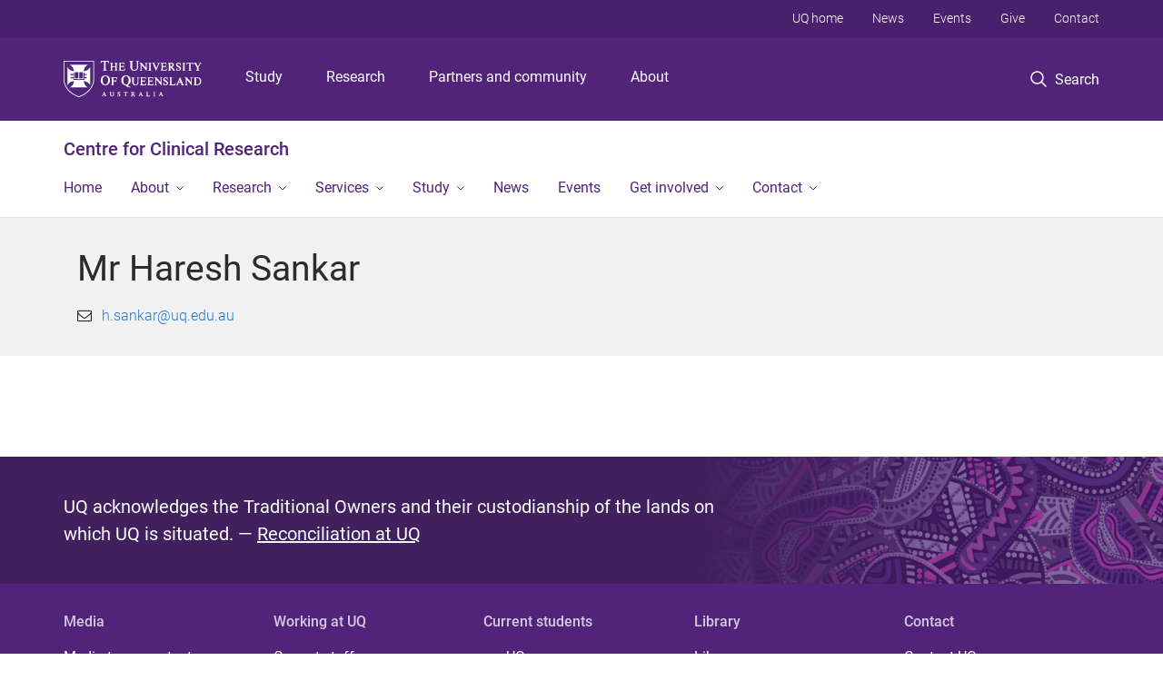

--- FILE ---
content_type: application/x-javascript; charset=utf-8
request_url: https://connect.facebook.net/signals/config/340668093090803?v=2.9.256&r=stable&domain=clinical-research.centre.uq.edu.au&hme=18f1088ef3e8892a74f943ddaee05e3bbd28c980d3b65c4c57d9fe86969d4bce&ex_m=95%2C158%2C135%2C20%2C67%2C68%2C128%2C63%2C42%2C129%2C72%2C62%2C10%2C142%2C81%2C15%2C94%2C123%2C116%2C70%2C73%2C122%2C139%2C103%2C144%2C7%2C3%2C4%2C6%2C5%2C2%2C82%2C92%2C145%2C226%2C170%2C56%2C228%2C229%2C49%2C185%2C27%2C69%2C234%2C233%2C173%2C29%2C55%2C9%2C58%2C88%2C89%2C90%2C96%2C119%2C28%2C26%2C121%2C118%2C117%2C136%2C71%2C138%2C137%2C44%2C54%2C112%2C14%2C141%2C39%2C215%2C217%2C180%2C23%2C24%2C25%2C17%2C18%2C38%2C34%2C36%2C35%2C77%2C83%2C87%2C101%2C127%2C130%2C40%2C102%2C21%2C19%2C108%2C64%2C32%2C132%2C131%2C133%2C124%2C22%2C31%2C53%2C100%2C140%2C65%2C16%2C134%2C105%2C76%2C61%2C30%2C195%2C165%2C285%2C213%2C156%2C198%2C191%2C166%2C98%2C120%2C75%2C110%2C48%2C41%2C43%2C104%2C109%2C115%2C52%2C59%2C114%2C47%2C50%2C46%2C91%2C143%2C0%2C113%2C13%2C111%2C11%2C1%2C51%2C84%2C57%2C60%2C107%2C80%2C79%2C146%2C147%2C85%2C86%2C8%2C93%2C45%2C125%2C78%2C74%2C66%2C106%2C97%2C37%2C126%2C33%2C99%2C12%2C148
body_size: 41551
content:
/**
* Copyright (c) 2017-present, Facebook, Inc. All rights reserved.
*
* You are hereby granted a non-exclusive, worldwide, royalty-free license to use,
* copy, modify, and distribute this software in source code or binary form for use
* in connection with the web services and APIs provided by Facebook.
*
* As with any software that integrates with the Facebook platform, your use of
* this software is subject to the Facebook Platform Policy
* [http://developers.facebook.com/policy/]. This copyright notice shall be
* included in all copies or substantial portions of the software.
*
* THE SOFTWARE IS PROVIDED "AS IS", WITHOUT WARRANTY OF ANY KIND, EXPRESS OR
* IMPLIED, INCLUDING BUT NOT LIMITED TO THE WARRANTIES OF MERCHANTABILITY, FITNESS
* FOR A PARTICULAR PURPOSE AND NONINFRINGEMENT. IN NO EVENT SHALL THE AUTHORS OR
* COPYRIGHT HOLDERS BE LIABLE FOR ANY CLAIM, DAMAGES OR OTHER LIABILITY, WHETHER
* IN AN ACTION OF CONTRACT, TORT OR OTHERWISE, ARISING FROM, OUT OF OR IN
* CONNECTION WITH THE SOFTWARE OR THE USE OR OTHER DEALINGS IN THE SOFTWARE.
*/
(function(e,t,n,r){var o={exports:{}},a=o.exports;(function(){var a=e.fbq;a.execStart=e.performance&&e.performance.now&&e.performance.now(),(function(){var t=e.postMessage||function(){};return a?!0:(t({action:"FB_LOG",logType:"Facebook Pixel Error",logMessage:"Pixel code is not installed correctly on this page"},"*"),"error"in console,!1)})()&&(a.__fbeventsModules||(a.__fbeventsModules={},a.__fbeventsResolvedModules={},a.getFbeventsModules=function(e){return a.__fbeventsResolvedModules[e]||(a.__fbeventsResolvedModules[e]=a.__fbeventsModules[e]()),a.__fbeventsResolvedModules[e]},a.fbIsModuleLoaded=function(e){return!!a.__fbeventsModules[e]},a.ensureModuleRegistered=function(e,t){a.fbIsModuleLoaded(e)||(a.__fbeventsModules[e]=t)})
,a.ensureModuleRegistered("fbevents.plugins.iwlbootstrapper",function(){
return o.exports}))})()})(window,document,location,history);
(function(e,t,n,r){var o={exports:{}},a=o.exports;(function(){var a=e.fbq;a.execStart=e.performance&&e.performance.now&&e.performance.now(),(function(){var t=e.postMessage||function(){};return a?!0:(t({action:"FB_LOG",logType:"Facebook Pixel Error",logMessage:"Pixel code is not installed correctly on this page"},"*"),"error"in console,!1)})()&&(a.__fbeventsModules||(a.__fbeventsModules={},a.__fbeventsResolvedModules={},a.getFbeventsModules=function(e){return a.__fbeventsResolvedModules[e]||(a.__fbeventsResolvedModules[e]=a.__fbeventsModules[e]()),a.__fbeventsResolvedModules[e]},a.fbIsModuleLoaded=function(e){return!!a.__fbeventsModules[e]},a.ensureModuleRegistered=function(e,t){a.fbIsModuleLoaded(e)||(a.__fbeventsModules[e]=t)})
,a.ensureModuleRegistered("SignalsFBEvents.plugins.iwlparameters",function(){
return(function(e,t,n,r){var o={exports:{}},i=o.exports;return(function(){"use strict";var e=a.getFbeventsModules("SignalsFBEventsEvents"),t=e.getIWLParameters,n=e.setIWLExtractors,r=a.getFbeventsModules("SignalsFBEventsPlugin"),i=a.getFbeventsModules("SignalsFBEventsShared"),l=a.getFbeventsModules("SignalsFBEventsUtils"),s=l.map;function u(e){var t=e.extractorsByPixels,n=e.fbqInstance,r=e.pixel,o=e.target,a=n.getOptedInPixels("IWLParameters"),l=t[r.id];return!l||a.indexOf(r)<0?null:i.getJsonLDForExtractors(o,l)}o.exports=new r(function(e,r){var o={};n.listen(function(e){var t=e.extractors,n=e.pixelID;o[n]=s(t,function(e){return i.getParameterExtractorFromGraphPayload(e)})}),t.listen(function(e){var t=e.target,n=e.pixel;return u({extractorsByPixels:o,fbqInstance:r,pixel:n,target:t})})})})(),o.exports})(e,t,n,r)}),o.exports=a.getFbeventsModules("SignalsFBEvents.plugins.iwlparameters"),a.registerPlugin&&a.registerPlugin("fbevents.plugins.iwlparameters",o.exports)
,a.ensureModuleRegistered("fbevents.plugins.iwlparameters",function(){
return o.exports}))})()})(window,document,location,history);
(function(e,t,n,r){var o={exports:{}},a=o.exports;(function(){var a=e.fbq;if(a.execStart=e.performance&&e.performance.now&&e.performance.now(),!(function(){var t=e.postMessage||function(){};return a?!0:(t({action:"FB_LOG",logType:"Facebook Pixel Error",logMessage:"Pixel code is not installed correctly on this page"},"*"),"error"in console,!1)})())return;function i(e,t){for(var n=0;n<t.length;n++){var r=t[n];r.enumerable=r.enumerable||!1,r.configurable=!0,"value"in r&&(r.writable=!0),Object.defineProperty(e,h(r.key),r)}}function l(e,t,n){return t&&i(e.prototype,t),n&&i(e,n),Object.defineProperty(e,"prototype",{writable:!1}),e}function s(e,t){if(!(e instanceof t))throw new TypeError("Cannot call a class as a function")}function u(e,t,n){return t=p(t),c(e,m()?Reflect.construct(t,n||[],p(e).constructor):t.apply(e,n))}function c(e,t){if(t&&(b(t)=="object"||typeof t=="function"))return t;if(t!==void 0)throw new TypeError("Derived constructors may only return object or undefined");return d(e)}function d(e){if(e===void 0)throw new ReferenceError("this hasn't been initialised - super() hasn't been called");return e}function m(){try{var e=!Boolean.prototype.valueOf.call(Reflect.construct(Boolean,[],function(){}))}catch(e){}return(m=function(){return!!e})()}function p(e){return p=Object.setPrototypeOf?Object.getPrototypeOf.bind():function(e){return e.__proto__||Object.getPrototypeOf(e)},p(e)}function _(e,t){if(typeof t!="function"&&t!==null)throw new TypeError("Super expression must either be null or a function");e.prototype=Object.create(t&&t.prototype,{constructor:{value:e,writable:!0,configurable:!0}}),Object.defineProperty(e,"prototype",{writable:!1}),t&&f(e,t)}function f(e,t){return f=Object.setPrototypeOf?Object.setPrototypeOf.bind():function(e,t){return e.__proto__=t,e},f(e,t)}function g(e,t,n){return(t=h(t))in e?Object.defineProperty(e,t,{value:n,enumerable:!0,configurable:!0,writable:!0}):e[t]=n,e}function h(e){var t=y(e,"string");return b(t)=="symbol"?t:t+""}function y(e,t){if(b(e)!="object"||!e)return e;var n=e[typeof Symbol=="function"?Symbol.toPrimitive:"@@toPrimitive"];if(n!==void 0){var r=n.call(e,t||"default");if(b(r)!="object")return r;throw new TypeError("@@toPrimitive must return a primitive value.")}return(t==="string"?String:Number)(e)}function C(e,t){var n=typeof Symbol!="undefined"&&e[typeof Symbol=="function"?Symbol.iterator:"@@iterator"]||e["@@iterator"];if(!n){if(Array.isArray(e)||(n=R(e))||t&&e&&typeof e.length=="number"){n&&(e=n);var r=0,o=function(){};return{s:o,n:function(){return r>=e.length?{done:!0}:{done:!1,value:e[r++]}},e:function(t){throw t},f:o}}throw new TypeError("Invalid attempt to iterate non-iterable instance.\nIn order to be iterable, non-array objects must have a [Symbol.iterator]() method.")}var a,i=!0,l=!1;return{s:function(){n=n.call(e)},n:function(){var e=n.next();return i=e.done,e},e:function(t){l=!0,a=t},f:function(){try{i||n.return==null||n.return()}finally{if(l)throw a}}}}function b(e){"@babel/helpers - typeof";return b=typeof Symbol=="function"&&typeof(typeof Symbol=="function"?Symbol.iterator:"@@iterator")=="symbol"?function(e){return typeof e}:function(e){return e&&typeof Symbol=="function"&&e.constructor===Symbol&&e!==(typeof Symbol=="function"?Symbol.prototype:"@@prototype")?"symbol":typeof e},b(e)}function v(e){return E(e)||L(e)||R(e)||S()}function S(){throw new TypeError("Invalid attempt to spread non-iterable instance.\nIn order to be iterable, non-array objects must have a [Symbol.iterator]() method.")}function R(e,t){if(e){if(typeof e=="string")return k(e,t);var n={}.toString.call(e).slice(8,-1);return n==="Object"&&e.constructor&&(n=e.constructor.name),n==="Map"||n==="Set"?Array.from(e):n==="Arguments"||/^(?:Ui|I)nt(?:8|16|32)(?:Clamped)?Array$/.test(n)?k(e,t):void 0}}function L(e){if(typeof Symbol!="undefined"&&e[typeof Symbol=="function"?Symbol.iterator:"@@iterator"]!=null||e["@@iterator"]!=null)return Array.from(e)}function E(e){if(Array.isArray(e))return k(e)}function k(e,t){(t==null||t>e.length)&&(t=e.length);for(var n=0,r=Array(t);n<t;n++)r[n]=e[n];return r}a.__fbeventsModules||(a.__fbeventsModules={},a.__fbeventsResolvedModules={},a.getFbeventsModules=function(e){return a.__fbeventsResolvedModules[e]||(a.__fbeventsResolvedModules[e]=a.__fbeventsModules[e]()),a.__fbeventsResolvedModules[e]},a.fbIsModuleLoaded=function(e){return!!a.__fbeventsModules[e]},a.ensureModuleRegistered=function(e,t){a.fbIsModuleLoaded(e)||(a.__fbeventsModules[e]=t)})
,a.ensureModuleRegistered("SignalsFBEventsFbcCombiner",function(){
return(function(e,t,n,r){var o={exports:{}},i=o.exports;return(function(){"use strict";var e=a.getFbeventsModules("SignalsFBEventsURLUtil"),t=e.getURLParameterWithValidationCheck,n=a.getFbeventsModules("SignalsFBEventsLocalStorageUtils"),r=n.setLocalStorageItem,i=n.isLocalStorageSupported,l="clickID",s="fbclid",u="aemSource",c="aem",d="_aem_",m="url",p="ebp";function _(e,t){var n=new Map(e.map(function(e){return[e.paramConfig.query,e]}));return t.forEach(function(e){n.has(e.paramConfig.query)||n.set(e.paramConfig.query,e)}),Array.from(n.values())}function f(e,t){if(!(e==null||t==null)){var n=t===s&&e===m?"f":"o";try{i()&&r(u,n)}catch(e){}}}function g(e,t){var n="";return e.forEach(function(e){var r=e.paramValue;if(r!=null&&r!==""){var o=e.paramConfig.prefix!==""?"_".concat(e.paramConfig.prefix,"_").concat(r):"_".concat(r),a=Array.from(n.matchAll(/_([a-zA-Z_]+)_/g)).map(function(e){return e[1]}),i=a.includes(c),l=a.filter(function(t){return t!==e.paramConfig.prefix}).map(function(e){return"_".concat(e,"_")}).join("|"),s=l?new RegExp("_".concat(e.paramConfig.prefix,"_.*?(?=").concat(l,"|$)")):new RegExp("_".concat(e.paramConfig.prefix,"_.*?$"));n.match(s)?n=n.replace(s,o):n===""?n=e.paramConfig.prefix!==""?"".concat(e.paramConfig.prefix,"_").concat(r):r:n+=o;var u=Array.from(n.matchAll(/_([a-zA-Z_]+)_/g)).map(function(e){return e[1]}),d=u.includes(c);t==!0&&(e.paramConfig.prefix===c||!i&&d)&&f(e.paramSource,e.paramConfig.query)}}),n===""?null:n}function h(e,t,n){e.forEach(function(e){e.paramSource=m}),t.forEach(function(e){e.paramSource=p});var r=_(e,t),o="",a=!1,i=v(r).sort(function(e,t){return e.paramConfig.query===s?-1:t.paramConfig.query===s?1:e.paramConfig.query.localeCompare(t.paramConfig.query)}),l=g(i,n);return l}function y(e,n,r){var o=n.params;if(o==null||o.length===0)return null;var a=new Map;if(o.forEach(function(n){var r=t(e,n.query);r!=null&&r!==""&&a.set(n.query,r)}),a.size===0)return null;var i=v(o).filter(function(e){return a.has(e.query)}).filter(function(e){return e.query===s||e.prefix!==""}).map(function(e){return{paramConfig:e,paramValue:a.get(e.query)||"",paramSource:m}}).sort(function(e,t){return e.paramConfig.query===s?-1:t.paramConfig.query===s?1:e.paramConfig.query.localeCompare(t.paramConfig.query)}),l=g(i,r);return l}o.exports={combineFbcParamsFromUrlAndEBP:h,combineFbcParamsFromUrl:y,getUniqueFbcParamConfigAndValue:_,constructFbcFromSortedParamValues:g,saveAemSourceToLocalStorage:f,AEM_SOURCE_LOCAL_STORAGE_KEY:u,AEM_PREFIX_WITH_SEPARATOR:d,EBP_SOURCE:p,LEADING_QUERY:s}})(),o.exports})(e,t,n,r)})
,a.ensureModuleRegistered("signalsFBEventsGetIsSafariOrMobileSafari",function(){
return(function(e,t,n,r){var o={exports:{}},a=o.exports;return(function(){"use strict";function t(){var t=e.navigator;return t.userAgent.indexOf("Safari")!==-1&&t.userAgent.indexOf("Chrome")===-1}function n(){return/Android|webOS|iPhone|iPad|iPod|BlackBerry|IEMobile|Opera Mini/i.test(e.navigator.userAgent)}function r(){var t=e.navigator.userAgent.match(/OS (\d+)_(\d+)_?(\d+)?/);if(t==null||t.length<2)return!1;var n=[parseInt(t[1],10),parseInt(t[2],10),parseInt(t[3]||0,10)];return!(n[0]<14||n[0]===14&&n[1]<5)}function a(){return t()&&n()&&r()}o.exports={getIsMobileSafari:a,getIsSafari:t}})(),o.exports})(e,t,n,r)})
,a.ensureModuleRegistered("signalsFBEventsIsHostFacebook",function(){
return(function(e,t,n,r){var o={exports:{}},a=o.exports;return(function(){"use strict";o.exports=function(t){if(typeof t!="string")return!1;var e=t.match(/^(.*\.)*(facebook\.com|internalfb\.com|workplace\.com|instagram\.com|oculus\.com|novi\.com)\.?$/i);return e!==null}})(),o.exports})(e,t,n,r)})
,a.ensureModuleRegistered("SignalsFBEventsLocalStorageTypedef",function(){
return(function(e,t,n,r){var o={exports:{}},i=o.exports;return(function(){"use strict";var e=a.getFbeventsModules("SignalsFBEventsTyped"),t=e.Typed,n=t.objectWithFields({setItem:t.func(),getItem:t.func()});o.exports=n})(),o.exports})(e,t,n,r)})
,a.ensureModuleRegistered("SignalsFBEventsLocalStorageUtils",function(){
return(function(e,t,n,r){var o={exports:{}},i=o.exports;return(function(){"use strict";var t=a.getFbeventsModules("SignalsFBEventsLocalStorageTypedef"),n=a.getFbeventsModules("SignalsFBEventsTyped"),r=n.coerce;function i(t,n){e.localStorage.setItem(t,n)}function l(t){return e.localStorage.getItem(t)}function s(t){e.localStorage.removeItem(t)}function u(){var n=null;try{n=r(e.localStorage,t)}catch(e){return!1}return n!=null}function c(e){var t=e.trim().toLowerCase();if(t.length===0)return!1;var n=["true","false","null","undefined","0","1"];return!n.includes(t)}function d(e){if(e==null)return null;var t=String(e);if(t.length===0||!c(t))return null;try{var n=JSON.parse(t);if(Array.isArray(n)&&n.length>0){var r=n.filter(function(e){return typeof e=="string"&&c(e)}).join(",");return r.length>0?r:null}else if(b(n)==="object"&&n!==null){var o=Object.values(n).filter(function(e){return typeof e=="string"&&c(e)}).join(",");return o.length>0?o:null}}catch(e){return t}return t}function m(e){for(var t=[/event/i,/click/i,/sent/i,/tracking/i,/analytics/i,/log/i,/flag/i,/toggle/i,/enabled/i,/disabled/i],n=0,r=t;n<r.length;n++){var o=r[n];if(o.test(e))return!0}return!1}function p(){if(!u())return null;try{for(var t=[/(last|recent).*search/i,/search.*(history|keyword)/i,/^search$/i],n=e.localStorage,r=[],o=0;o<n.length;o++){var a=n.key(o);if(a!=null&&!m(a)){var i=C(t),s;try{for(i.s();!(s=i.n()).done;){var c=s.value;if(c.test(a)){r.push(a);break}}}catch(e){i.e(e)}finally{i.f()}}}for(var p=0,_=r;p<_.length;p++){var f=_[p],g=l(f),h=d(g);if(h!=null)return h}}catch(e){return null}}o.exports={setLocalStorageItem:i,getLocalStorageItem:l,removeLocalStorageItem:s,isLocalStorageSupported:u,getSearchHistoryKeywords:p}})(),o.exports})(e,t,n,r)})
,a.ensureModuleRegistered("signalsFBEventsShouldNotDropCookie",function(){
return(function(e,t,n,r){var o={exports:{}},i=o.exports;return(function(){"use strict";var t=a.getFbeventsModules("signalsFBEventsIsHostFacebook"),n="FirstPartyCookies";o.exports=function(o,a){return e.location.protocol.substring(0,4)!=="http"||t(e.location.hostname)||a.disableFirstPartyCookies||a.getOptedInPixels(n).indexOf(o)===-1}})(),o.exports})(e,t,n,r)})
,a.ensureModuleRegistered("SignalsFBEventsURLUtil",function(){
return(function(e,t,n,r){var o={exports:{}},i=o.exports;return(function(){"use strict";var n=a.getFbeventsModules("SignalsFBEventsGuardrail"),r=a.getFbeventsModules("SignalsFBEventsLogging"),i=r.logWarning,l=["javascript"];function s(e,t){var r=new RegExp("[?#&]"+t.replace(/[\[\]]/g,"\\$&")+"(=([^&#]*)|&|#|$)"),o=r.exec(e);if(!o)return null;if(!o[2])return"";var a=n.eval("fix_fbevent_uri_error");if(a)try{return decodeURIComponent(o[2].replace(/\+/g," "))}catch(e){return i(e,"pixel","URLUtil"),o[2].replace(/\+/g," ")}else return decodeURIComponent(o[2].replace(/\+/g," "))}function u(e,t){var n=s(e,t);if(n!=null){var r=!0,o=n.toLowerCase();return l.forEach(function(e){o.includes(e)&&(r=!1)}),r?n:null}}function c(n){var r=null;return r=s(e.location.href,n),r!=null||(r=s(t.referrer,n)),r}o.exports={getURLParameter:s,getURLParameterWithValidationCheck:u,maybeGetParamFromUrlForEbp:c}})(),o.exports})(e,t,n,r)})
,a.ensureModuleRegistered("SignalsFBEvents.plugins.cookie",function(){
return(function(e,t,n,r){var o={exports:{}},i=o.exports;return(function(){"use strict";var n=a.getFbeventsModules("SignalsFBEventsFBQ"),r=a.getFbeventsModules("SignalsFBEventsEvents"),i=r.configLoaded,c=a.getFbeventsModules("SignalsFBEventsEvents"),d=c.getCustomParameters,m=c.getClickIDFromBrowserProperties,p=c.setEventId,f=a.getFbeventsModules("SignalsFBEventsPixelCookie"),h=a.getFbeventsModules("SignalsFBEventsPlugin"),y=a.getFbeventsModules("SignalsFBEventsURLUtil"),C=y.getURLParameterWithValidationCheck,b=a.getFbeventsModules("SignalsFBEventsFbcCombiner"),S=b.combineFbcParamsFromUrl,R=b.AEM_SOURCE_LOCAL_STORAGE_KEY,L=b.saveAemSourceToLocalStorage,E=b.AEM_PREFIX_WITH_SEPARATOR,k=b.EBP_SOURCE,I=b.LEADING_QUERY,T=a.getFbeventsModules("signalsFBEventsShouldNotDropCookie"),D=a.getFbeventsModules("SignalsPixelCookieUtils"),x=D.readPackedCookie,$=D.writeNewCookie,P=D.writeExistingCookie,N=D.CLICK_ID_PARAMETER,M=D.CLICKTHROUGH_COOKIE_NAME,w=D.CLICKTHROUGH_COOKIE_PARAM,A=D.DOMAIN_SCOPED_BROWSER_ID_COOKIE_NAME,F=D.DOMAIN_SCOPED_BROWSER_ID_COOKIE_PARAM,O=D.DEFAULT_FBC_PARAM_CONFIG,B=D.DEFAULT_ENABLE_FBC_PARAM_SPLIT,W=D.MULTI_CLICKTHROUGH_COOKIE_PARAM,q=D.NINETY_DAYS_IN_MS,U=D.AEM_SOURCE_PAYLOAD_KEY,V=a.getFbeventsModules("SignalsFBEventsLocalStorageUtils"),H=V.getLocalStorageItem,G=V.setLocalStorageItem,z=V.isLocalStorageSupported,j=a.getFbeventsModules("signalsFBEventsGetIsSafariOrMobileSafari"),K=j.getIsSafari,Q=a.getFbeventsModules("SignalsFBEventsLogging"),X=Q.logWarning,Y=a.getFbeventsModules("SignalsFBEventsQEV2"),J=a.getFbeventsModules("signalsFBEventsFeatureGate"),Z=a.getFbeventsModules("SignalsFBEventsExperimentNames"),ee=Z.IN_MEMORY_COOKIE_JAR,te="_fbleid",ne="fbleid",re=a.getFbeventsModules("SignalsParamList"),oe=10080*60*1e3,ae=999999999,ie="multiFbc",le=",",se=["javascript"];function ue(){var e=Math.floor(Math.random()*ae),t=Math.floor(Math.random()*ae);return e.toString()+t.toString()}function ce(){var n=arguments.length>0&&arguments[0]!==void 0?arguments[0]:e.location.href,r=arguments.length>1&&arguments[1]!==void 0?arguments[1]:null,o=C(n,N);if((o==null||o.trim()=="")&&(o=C(t.referrer,N)),(o==null||o.trim()=="")&&(o=r),o!=null&&o.length>500)return null;var a=x(M);return o!=null&&o.trim()!=""?a?(a.maybeUpdatePayload(o),P(M,a)):$(M,o):a?P(M,a):null}function de(){var n=arguments.length>0&&arguments[0]!==void 0?arguments[0]:e.location.href,r=arguments.length>1&&arguments[1]!==void 0?arguments[1]:null,o=arguments.length>2?arguments[2]:void 0,a=arguments.length>3?arguments[3]:void 0,i=r;if(i==null||i.trim()==""?(i=S(n,o,a),(i==null||i.trim()=="")&&(i=S(t.referrer,o,a))):a==!0&&i.indexOf(E)!==-1&&L(k,I),i!=null&&i.length>500)return null;var l=x(M);return i!=null&&i.trim()!=""?l?(l.maybeUpdatePayload(i),P(M,l)):$(M,i):l?P(M,l):null}function me(e,t){try{if(!z())return;var n=H(ie);if(n==null?n="":n=String(n),n.includes(e))return n;var r=Date.now();r=typeof r=="number"?r:new Date().getTime();var o=n.split(",").slice(0,t-1).map(function(e){return f.unpack(e)}).filter(function(e){return e!=null&&e.creationTime!=null&&r-e.creationTime<q}).map(function(e){return e&&e.pack()}).filter(function(e){return e!=null&&e!==""}),a=[e].concat(v(o)).join(",");return G(ie,a),a}catch(e){var i=e instanceof Error?e.message:String(e),l=new Error("[Multi Fbc Error] Error in adding multi fbc: "+i);e instanceof Error&&e.stack!=null&&(l.stack=e.stack),X(l,"pixel","cookie")}}function pe(e){var t=x(A);if(t)return P(A,t),t;var n=null;e.fbp!=null&&e.fbp!==""?n=e.fbp:n=ue();var r=$(A,n),o=x(A);return o==null&&Y.isInTestPageLoadLevelExperiment(ee)&&(e.fbp=n),r}var _e=(function(e){function t(){var e;s(this,t);for(var n=arguments.length,r=new Array(n),o=0;o<n;o++)r[o]=arguments[o];return e=u(this,t,[].concat(r)),g(e,"dropOrRefreshClickIDCookie",ce),g(e,"dropOrRefreshDomainScopedBrowserIDCookie",pe),g(e,"dropOrRefreshFbcCookie",de),g(e,"addToMultiFbcQueue",me),e}return _(t,e),l(t)})(h);o.exports=new _e(function(t,n){var r=null;m.listen(function(e){r=e});var o=O,a=B,l=B,s=B,u=0,c=!1,p=!1;i.listen(function(t){var i=n.getPixel(t);if(i!=null){var d=n.pluginConfig.get(i.id,"cookie");if(d!=null&&d.fbcParamsConfig!=null&&(o=d.fbcParamsConfig),l=d!=null&&d.enableFbcParamSplitAll!=null?d.enableFbcParamSplitAll:B,s=d!=null&&d.enableFbcParamSplitSafariOnly!=null?d.enableFbcParamSplitSafariOnly:B,a=K()?s:l,d!=null&&d.maxMultiFbcQueueSize!=null&&(u=d.maxMultiFbcQueueSize,c=u>0),p=d!=null&&d.enableAemSourceTagToLocalStorage!=null?d.enableAemSourceTagToLocalStorage:!1,!T(i,n)){var m=ce(e.location.href,r);m!=null&&c&&me(m.pack(),u)}}});function _(){d.listen(function(t,i,l,s,d){if(T(t,n))return{};var m={},_=ce(e.location.href,r),f=de(e.location.href,r,o,p);if(a&&f){var g=f.pack();if(m[w]=g,m[U]=H(R),c){var h=me(f.pack(),u)||g;m[W]=h}}else if(_){var y=_.pack();if(m[w]=_.pack(),c){var C=me(_.pack(),u)||y;m[W]=C}}var b=pe(n);if(b){var v=b.pack();m[F]=v}if(J("offsite_clo_beta_event_id_coverage",t.id)&&i!=="Lead"){var S=x(te);S!=null&&S.payload!=null&&(m.oed={event_id:S.payload})}return m})}_()})})(),o.exports})(e,t,n,r)}),o.exports=a.getFbeventsModules("SignalsFBEvents.plugins.cookie"),a.registerPlugin&&a.registerPlugin("fbevents.plugins.cookie",o.exports)
,a.ensureModuleRegistered("fbevents.plugins.cookie",function(){
return o.exports})})()})(window,document,location,history);
(function(e,t,n,r){var o={exports:{}},a=o.exports;(function(){var a=e.fbq;if(a.execStart=e.performance&&e.performance.now&&e.performance.now(),!(function(){var t=e.postMessage||function(){};return a?!0:(t({action:"FB_LOG",logType:"Facebook Pixel Error",logMessage:"Pixel code is not installed correctly on this page"},"*"),"error"in console,!1)})())return;function i(e){"@babel/helpers - typeof";return i=typeof Symbol=="function"&&typeof(typeof Symbol=="function"?Symbol.iterator:"@@iterator")=="symbol"?function(e){return typeof e}:function(e){return e&&typeof Symbol=="function"&&e.constructor===Symbol&&e!==(typeof Symbol=="function"?Symbol.prototype:"@@prototype")?"symbol":typeof e},i(e)}function l(e,t){var n=Object.keys(e);if(Object.getOwnPropertySymbols){var r=Object.getOwnPropertySymbols(e);t&&(r=r.filter(function(t){return Object.getOwnPropertyDescriptor(e,t).enumerable})),n.push.apply(n,r)}return n}function s(e){for(var t=1;t<arguments.length;t++){var n=arguments[t]!=null?arguments[t]:{};t%2?l(Object(n),!0).forEach(function(t){u(e,t,n[t])}):Object.getOwnPropertyDescriptors?Object.defineProperties(e,Object.getOwnPropertyDescriptors(n)):l(Object(n)).forEach(function(t){Object.defineProperty(e,t,Object.getOwnPropertyDescriptor(n,t))})}return e}function u(e,t,n){return(t=c(t))in e?Object.defineProperty(e,t,{value:n,enumerable:!0,configurable:!0,writable:!0}):e[t]=n,e}function c(e){var t=d(e,"string");return i(t)=="symbol"?t:t+""}function d(e,t){if(i(e)!="object"||!e)return e;var n=e[typeof Symbol=="function"?Symbol.toPrimitive:"@@toPrimitive"];if(n!==void 0){var r=n.call(e,t||"default");if(i(r)!="object")return r;throw new TypeError("@@toPrimitive must return a primitive value.")}return(t==="string"?String:Number)(e)}a.__fbeventsModules||(a.__fbeventsModules={},a.__fbeventsResolvedModules={},a.getFbeventsModules=function(e){return a.__fbeventsResolvedModules[e]||(a.__fbeventsResolvedModules[e]=a.__fbeventsModules[e]()),a.__fbeventsResolvedModules[e]},a.fbIsModuleLoaded=function(e){return!!a.__fbeventsModules[e]},a.ensureModuleRegistered=function(e,t){a.fbIsModuleLoaded(e)||(a.__fbeventsModules[e]=t)})
,a.ensureModuleRegistered("SignalsFBevents.plugins.automaticmatchingforpartnerintegrations",function(){
return(function(e,t,n,r){var o={exports:{}},i=o.exports;return(function(){"use strict";var t=a.getFbeventsModules("SignalsFBEventsConfigStore"),n=a.getFbeventsModules("SignalsFBEventsEvents"),r=n.configLoaded,i=n.piiAutomatched,l=a.getFbeventsModules("SignalsFBEventsPlugin"),u=a.getFbeventsModules("SignalsFBEventsUtils"),c=u.idx,d=u.isEmptyObject,m=u.keys,p=u.reduce,_=a.getFbeventsModules("SignalsPixelPIIUtils"),f=_.getNormalizedPIIValue;function g(){return c(e,function(e){return e.Shopify.checkout})!=null}var h={ct:function(){return c(e,function(e){return e.Shopify.checkout.billing_address.city})},em:function(){return c(e,function(e){return e.Shopify.checkout.email})},fn:function(){return c(e,function(e){return e.Shopify.checkout.billing_address.first_name})},ln:function(){return c(e,function(e){return e.Shopify.checkout.billing_address.last_name})},ph:function(){return c(e,function(e){return e.Shopify.checkout.billing_address.phone})},st:function(){return c(e,function(e){return e.Shopify.checkout.billing_address.province_code})},zp:function(){return c(e,function(e){return e.Shopify.checkout.billing_address.zip})}};function y(e){return g()?p(e,function(e,t){var n=h[t],r=n!=null?n():null,o=r!=null&&r!==""?f(t,r):null;return o!=null&&(e[t]=o),e},{}):null}o.exports=new l(function(e,n){r.listen(function(e){if(e!=null){var r=n.optIns.isOptedIn(e,"AutomaticMatching"),o=n.optIns.isOptedIn(e,"AutomaticMatchingForPartnerIntegrations"),a=r&&o;if(a){var l=n.getPixel(e);if(l!=null){var u=t.get(l.id,"automaticMatching");if(u!=null){var c=y(u.selectedMatchKeys);c==null||d(c)||(l.userDataFormFields=s(s({},l.userDataFormFields),c),i.trigger(l))}}}}})})})(),o.exports})(e,t,n,r)}),o.exports=a.getFbeventsModules("SignalsFBevents.plugins.automaticmatchingforpartnerintegrations"),a.registerPlugin&&a.registerPlugin("fbevents.plugins.automaticmatchingforpartnerintegrations",o.exports)
,a.ensureModuleRegistered("fbevents.plugins.automaticmatchingforpartnerintegrations",function(){
return o.exports})})()})(window,document,location,history);
(function(e,t,n,r){var o={exports:{}},a=o.exports;(function(){var a=e.fbq;a.execStart=e.performance&&e.performance.now&&e.performance.now(),(function(){var t=e.postMessage||function(){};return a?!0:(t({action:"FB_LOG",logType:"Facebook Pixel Error",logMessage:"Pixel code is not installed correctly on this page"},"*"),"error"in console,!1)})()&&(a.__fbeventsModules||(a.__fbeventsModules={},a.__fbeventsResolvedModules={},a.getFbeventsModules=function(e){return a.__fbeventsResolvedModules[e]||(a.__fbeventsResolvedModules[e]=a.__fbeventsModules[e]()),a.__fbeventsResolvedModules[e]},a.fbIsModuleLoaded=function(e){return!!a.__fbeventsModules[e]},a.ensureModuleRegistered=function(e,t){a.fbIsModuleLoaded(e)||(a.__fbeventsModules[e]=t)})
,a.ensureModuleRegistered("SignalsFBEvents.plugins.prohibitedsources",function(){
return(function(e,t,n,r){var o={exports:{}},i=o.exports;return(function(){"use strict";var t=a.getFbeventsModules("SignalsFBEventsConfigStore"),n=a.getFbeventsModules("SignalsFBEventsEvents"),r=n.configLoaded,i=a.getFbeventsModules("SignalsFBEventsLogging"),l=a.getFbeventsModules("SignalsFBEventsPlugin"),s=a.getFbeventsModules("SignalsFBEventsUtils"),u=s.filter,c=a.getFbeventsModules("sha256_with_dependencies_new");o.exports=new l(function(n,o){r.listen(function(n){var r=o.optIns.isOptedIn(n,"ProhibitedSources");if(r){var a=o.getPixel(n);if(a!=null){var l=t.get(a.id,"prohibitedSources");if(l!=null){var s=u(l.prohibitedSources,function(t){return t.domain!=null&&t.domain===c(e.location.hostname)}).length>0;s&&(o.locks.lock("prohibited_sources_".concat(n)),i.consoleWarn("[fbpixel] "+a.id+" is unavailable. Go to Events Manager to learn more"))}}}})})})(),o.exports})(e,t,n,r)}),o.exports=a.getFbeventsModules("SignalsFBEvents.plugins.prohibitedsources"),a.registerPlugin&&a.registerPlugin("fbevents.plugins.prohibitedsources",o.exports)
,a.ensureModuleRegistered("fbevents.plugins.prohibitedsources",function(){
return o.exports}))})()})(window,document,location,history);
(function(e,t,n,r){var o={exports:{}},a=o.exports;(function(){var a=e.fbq;a.execStart=e.performance&&e.performance.now&&e.performance.now(),(function(){var t=e.postMessage||function(){};return a?!0:(t({action:"FB_LOG",logType:"Facebook Pixel Error",logMessage:"Pixel code is not installed correctly on this page"},"*"),"error"in console,!1)})()&&(a.__fbeventsModules||(a.__fbeventsModules={},a.__fbeventsResolvedModules={},a.getFbeventsModules=function(e){return a.__fbeventsResolvedModules[e]||(a.__fbeventsResolvedModules[e]=a.__fbeventsModules[e]()),a.__fbeventsResolvedModules[e]},a.fbIsModuleLoaded=function(e){return!!a.__fbeventsModules[e]},a.ensureModuleRegistered=function(e,t){a.fbIsModuleLoaded(e)||(a.__fbeventsModules[e]=t)})
,a.ensureModuleRegistered("fbevents.plugins.unwanteddata",function(){
return o.exports}))})()})(window,document,location,history);
(function(e,t,n,r){var o={exports:{}},a=o.exports;(function(){var a=e.fbq;if(a.execStart=e.performance&&e.performance.now&&e.performance.now(),!(function(){var t=e.postMessage||function(){};return a?!0:(t({action:"FB_LOG",logType:"Facebook Pixel Error",logMessage:"Pixel code is not installed correctly on this page"},"*"),"error"in console,!1)})())return;function i(e,t){var n=typeof Symbol!="undefined"&&e[typeof Symbol=="function"?Symbol.iterator:"@@iterator"]||e["@@iterator"];if(!n){if(Array.isArray(e)||(n=l(e))||t&&e&&typeof e.length=="number"){n&&(e=n);var r=0,o=function(){};return{s:o,n:function(){return r>=e.length?{done:!0}:{done:!1,value:e[r++]}},e:function(t){throw t},f:o}}throw new TypeError("Invalid attempt to iterate non-iterable instance.\nIn order to be iterable, non-array objects must have a [Symbol.iterator]() method.")}var a,i=!0,s=!1;return{s:function(){n=n.call(e)},n:function(){var e=n.next();return i=e.done,e},e:function(t){s=!0,a=t},f:function(){try{i||n.return==null||n.return()}finally{if(s)throw a}}}}function l(e,t){if(e){if(typeof e=="string")return s(e,t);var n={}.toString.call(e).slice(8,-1);return n==="Object"&&e.constructor&&(n=e.constructor.name),n==="Map"||n==="Set"?Array.from(e):n==="Arguments"||/^(?:Ui|I)nt(?:8|16|32)(?:Clamped)?Array$/.test(n)?s(e,t):void 0}}function s(e,t){(t==null||t>e.length)&&(t=e.length);for(var n=0,r=Array(t);n<t;n++)r[n]=e[n];return r}function u(e){"@babel/helpers - typeof";return u=typeof Symbol=="function"&&typeof(typeof Symbol=="function"?Symbol.iterator:"@@iterator")=="symbol"?function(e){return typeof e}:function(e){return e&&typeof Symbol=="function"&&e.constructor===Symbol&&e!==(typeof Symbol=="function"?Symbol.prototype:"@@prototype")?"symbol":typeof e},u(e)}a.__fbeventsModules||(a.__fbeventsModules={},a.__fbeventsResolvedModules={},a.getFbeventsModules=function(e){return a.__fbeventsResolvedModules[e]||(a.__fbeventsResolvedModules[e]=a.__fbeventsModules[e]()),a.__fbeventsResolvedModules[e]},a.fbIsModuleLoaded=function(e){return!!a.__fbeventsModules[e]},a.ensureModuleRegistered=function(e,t){a.fbIsModuleLoaded(e)||(a.__fbeventsModules[e]=t)})
,a.ensureModuleRegistered("SignalsFBEvents.plugins.iabpcmaebridge",function(){
return(function(e,t,n,r){var o={exports:{}},i=o.exports;return(function(){"use strict";var n=a.getFbeventsModules("SignalsFBEventsEvents"),r=n.fired,i=n.setEventId,l=n.getCustomParameters,s=a.getFbeventsModules("SignalsFBEventsPlugin"),u=a.getFbeventsModules("SignalsParamList"),c=a.getFbeventsModules("signalsFBEventsGetIsIosInAppBrowser"),d=a.getFbeventsModules("signalsFBEventsGetIsAndroidIAW"),m=a.getFbeventsModules("SignalsFBEventsConfigStore"),p=a.getFbeventsModules("SignalsFBEventsGuardrail"),_=a.getFbeventsModules("sha256_with_dependencies_new"),f=a.getFbeventsModules("SignalsFBEventsLocalStorageUtils"),g=f.getSearchHistoryKeywords;function h(e){return(typeof e=="string"||e instanceof String)&&e.toUpperCase()==="LDU"}function y(e){try{if(e==null||typeof e!="string")return null;var t=JSON.parse(e);return t.conversionBit!=null&&typeof t.conversionBit=="number"&&t.priority!=null&&typeof t.priority=="number"&&t.etldOne!=null&&typeof t.etldOne=="string"?e:JSON.stringify({conversionBit:-1,priority:-1,etldOne:""})}catch(e){return null}}function C(e){if(e==null)return!1;var t=m.get(e,"IABPCMAEBridge");return!(t==null||t.enableAutoEventId==null||!t.enableAutoEventId)}o.exports=new s(function(n,o){!c()&&!d(null,null)||(l.listen(function(e,t){if(!C(e.id))return{};var n=null,r=e.id,o=p.eval("get_keywords_from_local_storage",r);if(o){var a=g();a!=null&&a.length>0&&(n=a)}return n==null?{iab:1}:{iab:1,lspk:n}}),i.listen(function(t,n){if(C(t)){var r="".concat(e.location.origin,"_").concat(Date.now(),"_").concat(Math.random()),o=_(r),a=n.get("eid");if(p.eval("multi_eid_fix",t)&&(a==null||a==="")&&(a=n.getEventId()),!(a!=null&&a!==""||o==null)){n.append("apcm_eid","1");var i="pcm_plugin-set_".concat(o);n.append("eid",i)}}}),r.listen(function(n,r){if(c()){var o=r.get("id"),a=r.get("ev"),i={},l=r.get("dpo"),s=r.get("dpoco"),u=r.get("dpost"),d=r.get("coo"),m=r.get("es"),p=r.getEventId(),_=r.get("apcm_eid"),f=r.get("iab"),g=y(r.get("aem")),C=r.get("lspk"),b=!1;if((d==="false"||d==="true")&&(i.coo=d),m!==null&&(i.es=m),t!==null&&t.referrer!==null&&(i.referrer_link=t.referrer),h(l)){if(s==="1"&&u==="1000")return;s==="0"&&u==="0"&&(b=!0)}var v={id:o,ev:a,dpo:b,aem:g!=null?g:""},S=["eid","apcm_eid","iab","lspk"],R={};r.forEach(function(e,t){if(e){var n=e.match(/^cd\[(.+)\]$/);n?i[n[1]]=t:S.includes(e)&&(R[e]=t)}}),i.cd_extra=JSON.stringify(R),v.cd=JSON.stringify(i);var L={pcmPixelPostMessageEvent:v};e.postMessage(L,"*")}}))})})(),o.exports})(e,t,n,r)}),o.exports=a.getFbeventsModules("SignalsFBEvents.plugins.iabpcmaebridge"),a.registerPlugin&&a.registerPlugin("fbevents.plugins.iabpcmaebridge",o.exports)
,a.ensureModuleRegistered("fbevents.plugins.iabpcmaebridge",function(){
return o.exports})})()})(window,document,location,history);
(function(e,t,n,r){var o={exports:{}},a=o.exports;(function(){var a=e.fbq;if(a.execStart=e.performance&&e.performance.now&&e.performance.now(),!(function(){var t=e.postMessage||function(){};return a?!0:(t({action:"FB_LOG",logType:"Facebook Pixel Error",logMessage:"Pixel code is not installed correctly on this page"},"*"),"error"in console,!1)})())return;function i(e,t){var n=typeof Symbol!="undefined"&&e[typeof Symbol=="function"?Symbol.iterator:"@@iterator"]||e["@@iterator"];if(!n){if(Array.isArray(e)||(n=R(e))||t&&e&&typeof e.length=="number"){n&&(e=n);var r=0,o=function(){};return{s:o,n:function(){return r>=e.length?{done:!0}:{done:!1,value:e[r++]}},e:function(t){throw t},f:o}}throw new TypeError("Invalid attempt to iterate non-iterable instance.\nIn order to be iterable, non-array objects must have a [Symbol.iterator]() method.")}var a,i=!0,l=!1;return{s:function(){n=n.call(e)},n:function(){var e=n.next();return i=e.done,e},e:function(t){l=!0,a=t},f:function(){try{i||n.return==null||n.return()}finally{if(l)throw a}}}}function l(e){"@babel/helpers - typeof";return l=typeof Symbol=="function"&&typeof(typeof Symbol=="function"?Symbol.iterator:"@@iterator")=="symbol"?function(e){return typeof e}:function(e){return e&&typeof Symbol=="function"&&e.constructor===Symbol&&e!==(typeof Symbol=="function"?Symbol.prototype:"@@prototype")?"symbol":typeof e},l(e)}function s(e,t){for(var n=0;n<t.length;n++){var r=t[n];r.enumerable=r.enumerable||!1,r.configurable=!0,"value"in r&&(r.writable=!0),Object.defineProperty(e,C(r.key),r)}}function u(e,t,n){return t&&s(e.prototype,t),n&&s(e,n),Object.defineProperty(e,"prototype",{writable:!1}),e}function c(e,t){if(!(e instanceof t))throw new TypeError("Cannot call a class as a function")}function d(e,t,n){return t=f(t),m(e,_()?Reflect.construct(t,n||[],f(e).constructor):t.apply(e,n))}function m(e,t){if(t&&(l(t)=="object"||typeof t=="function"))return t;if(t!==void 0)throw new TypeError("Derived constructors may only return object or undefined");return p(e)}function p(e){if(e===void 0)throw new ReferenceError("this hasn't been initialised - super() hasn't been called");return e}function _(){try{var e=!Boolean.prototype.valueOf.call(Reflect.construct(Boolean,[],function(){}))}catch(e){}return(_=function(){return!!e})()}function f(e){return f=Object.setPrototypeOf?Object.getPrototypeOf.bind():function(e){return e.__proto__||Object.getPrototypeOf(e)},f(e)}function g(e,t){if(typeof t!="function"&&t!==null)throw new TypeError("Super expression must either be null or a function");e.prototype=Object.create(t&&t.prototype,{constructor:{value:e,writable:!0,configurable:!0}}),Object.defineProperty(e,"prototype",{writable:!1}),t&&h(e,t)}function h(e,t){return h=Object.setPrototypeOf?Object.setPrototypeOf.bind():function(e,t){return e.__proto__=t,e},h(e,t)}function y(e,t,n){return(t=C(t))in e?Object.defineProperty(e,t,{value:n,enumerable:!0,configurable:!0,writable:!0}):e[t]=n,e}function C(e){var t=b(e,"string");return l(t)=="symbol"?t:t+""}function b(e,t){if(l(e)!="object"||!e)return e;var n=e[typeof Symbol=="function"?Symbol.toPrimitive:"@@toPrimitive"];if(n!==void 0){var r=n.call(e,t||"default");if(l(r)!="object")return r;throw new TypeError("@@toPrimitive must return a primitive value.")}return(t==="string"?String:Number)(e)}function v(e){return E(e)||L(e)||R(e)||S()}function S(){throw new TypeError("Invalid attempt to spread non-iterable instance.\nIn order to be iterable, non-array objects must have a [Symbol.iterator]() method.")}function R(e,t){if(e){if(typeof e=="string")return k(e,t);var n={}.toString.call(e).slice(8,-1);return n==="Object"&&e.constructor&&(n=e.constructor.name),n==="Map"||n==="Set"?Array.from(e):n==="Arguments"||/^(?:Ui|I)nt(?:8|16|32)(?:Clamped)?Array$/.test(n)?k(e,t):void 0}}function L(e){if(typeof Symbol!="undefined"&&e[typeof Symbol=="function"?Symbol.iterator:"@@iterator"]!=null||e["@@iterator"]!=null)return Array.from(e)}function E(e){if(Array.isArray(e))return k(e)}function k(e,t){(t==null||t>e.length)&&(t=e.length);for(var n=0,r=Array(t);n<t;n++)r[n]=e[n];return r}a.__fbeventsModules||(a.__fbeventsModules={},a.__fbeventsResolvedModules={},a.getFbeventsModules=function(e){return a.__fbeventsResolvedModules[e]||(a.__fbeventsResolvedModules[e]=a.__fbeventsModules[e]()),a.__fbeventsResolvedModules[e]},a.fbIsModuleLoaded=function(e){return!!a.__fbeventsModules[e]},a.ensureModuleRegistered=function(e,t){a.fbIsModuleLoaded(e)||(a.__fbeventsModules[e]=t)})
,a.ensureModuleRegistered("SignalsFBEventsBrowserPropertiesTypedef",function(){
return(function(e,t,n,r){var o={exports:{}},i=o.exports;return(function(){"use strict";var e=a.getFbeventsModules("SignalsFBEventsTyped"),t=e.coerce,n=e.Typed,r=n.objectWithFields({open:n.func()});o.exports={XMLHttpRequestPrototypeTypedef:r}})(),o.exports})(e,t,n,r)})
,a.ensureModuleRegistered("SignalsFBEvents.plugins.browserproperties",function(){
return(function(e,t,n,r){var o={exports:{}},i=o.exports;return(function(){"use strict";var t=a.getFbeventsModules("SignalsFBEventsEvents"),n=t.configLoaded,r=a.getFbeventsModules("SignalsFBEventsEvents"),i=r.getClickIDFromBrowserProperties,l=a.getFbeventsModules("signalsFBEventsGetIsAndroidIAW"),s=a.getFbeventsModules("SignalsFBEventsLogging"),u=s.logWarning,c=a.getFbeventsModules("SignalsFBEventsPlugin"),d=a.getFbeventsModules("signalsFBEventsShouldNotDropCookie"),m=a.getFbeventsModules("SignalsFBEventsURLUtil"),p=m.maybeGetParamFromUrlForEbp,_=a.getFbeventsModules("SignalsParamList"),f=a.getFbeventsModules("SignalsFBEventsBrowserPropertiesTypedef"),g=f.XMLHttpRequestPrototypeTypedef,h=a.getFbeventsModules("SignalsFBEventsTyped"),y=h.coerce,C=a.getFbeventsModules("SignalsFBEventsFbcCombiner"),b=C.combineFbcParamsFromUrlAndEBP,v=C.combineFbcParamsFromUrl,S=C.AEM_SOURCE_LOCAL_STORAGE_KEY,R=C.saveAemSourceToLocalStorage,L=C.AEM_PREFIX_WITH_SEPARATOR,E=C.EBP_SOURCE,k=C.LEADING_QUERY,I=a.getFbeventsModules("SignalsPixelCookieUtils"),T=I.CLICK_ID_PARAMETER,D=I.CLICKTHROUGH_COOKIE_PARAM,x=I.AEM_SOURCE_PAYLOAD_KEY,$=a.getFbeventsModules("SignalsFBEvents.plugins.cookie"),P=$.dropOrRefreshClickIDCookie,N=$.dropOrRefreshFbcCookie,M=a.getFbeventsModules("SignalsFBEventsLocalStorageUtils"),w=M.getLocalStorageItem,A=[{prefix:"",query:"fbclid",ebp_path:"clickID"}],F={params:A},O=397,B=264,W=!1,q=!1,U="ise",V=F,H=W,G=W,z=!1,j=q,K="browserProperties",Q="pixel",X="browserProperties";function Y(t,n,r){if(!(t==null||t==="")){var o=null,a=null;if(j){var l;try{l=typeof t=="string"?JSON.parse(t):{}}catch(e){u(new Error("[EBP Error] Failed to parse EBPaaP response as JSON"),Q,X);return}o=l.clickID!=null?String(l.clickID):null,a=l.ise}else o=String(t),i.trigger(o);var s=n.id;if(!(s==null||o==null)){var c=r.getPixel(s.toString());if(c!=null){var m=d(c,r);if(!m){var p=n.customParams||new _,f=p.get(D);if(!(f!=null&&f!=="")){var g=P(e.location.href,o);g!=null&&(p.append(D,g.pack()),z==!0&&o.indexOf(L)!==-1&&(R(E,k),p.replaceEntry(x,w(S))),n.customParams=p)}}}}}}function J(t,n,r){if(!(t==null||t==="")){var o=String(t);i.trigger(o);var a=n.id;if(!(a==null||o==null)){var l=r.getPixel(a.toString());if(l!=null){var s=d(l,r);if(!s){var u=n.customParams||new _,c=u.get(D),m=N(e.location.href,o,V);m!=null&&(c==null||c===""?u.append(D,m.pack()):u.replaceEntry(D,m.pack()),n.customParams=u)}}}}}function Z(t,n){var r=n?"properties://browser/ebpaap":"properties://browser/clickID",o=new Promise(function(o,a){var i=new e.XMLHttpRequest;i.onloadend=function(){if(i.readyState===i.DONE&&i.status>=200&&i.status<300){var e=t.asyncParamFetchers.get(K);e!=null&&e.result==null&&(e.result=i.responseText,t.asyncParamFetchers.set(K,e)),o(i.responseText)}else{var r=new Error("[EBP Error] Android"+(n?" EBPaaP":"")+", status="+i.status+", responseText="+i.responseText);u(r,Q,X),a(r)}};try{var l=y(XMLHttpRequest.prototype,g);if(l!=null&&!l.open.toString().includes("native code")){var s=new Error("[EBP Error] XMLHttpRequest.prototype.open is overridden ");u(s,Q,X),a(s)}i.open("GET",r),i.send()}catch(e){var c=e instanceof Error?e.message:String(e),d=new Error("[EBP Error] XMLHttpRequest.prototype.open call failed, "+c);u(d,Q,X),a(d)}});t.asyncParamFetchers.set(K,{request:o,callback:Y}),t.asyncParamPromisesAllSettled=!1}function ee(t,n,r){var o=new Promise(function(t,o){var a=[],i=[];n.forEach(function(t){var n=t.ebp_path;if(n!==""){var r=new Promise(function(r,o){var i=new e.XMLHttpRequest;i.onloadend=function(){if(i.readyState===i.DONE&&i.status>=200&&i.status<300)a.push({paramConfig:t,paramValue:i.responseText,paramSource:null}),r(i.responseText);else{var e=new Error("[EBP Error], status="+i.status+", responseText="+i.responseText);u(e,Q,X),o(e)}};try{var l=y(XMLHttpRequest.prototype,g);if(l!=null&&!l.open.toString().includes("native code")){var s=new Error("[EBP Error] XMLHttpRequest.prototype.open is overridden ");u(s,Q,X),o(s)}}catch(e){u(e,Q,X),o(e)}i.open("GET","properties://browser/"+n),i.send()});i.push(r)}}),Promise.allSettled(i).then(function(){var e=b(r,a,z);t(e)})});t.asyncParamFetchers.set(K,{request:o,callback:J}),t.asyncParamPromisesAllSettled=!1}function te(t,n){var r=n?"ebpaap":"clickID",o=e.webkit.messageHandlers.browserProperties.postMessage(r);o.then(function(e){var n=t.asyncParamFetchers.get(K);return n!=null&&n.result==null&&(n.result=e,t.asyncParamFetchers.set(K,n)),e}).catch(function(e){e.message="[EBP Error] iOS Fetch error"+(n?" EBPaaP":"")+e.message,u(e,Q,X)}),t.asyncParamFetchers.set(K,{request:o,callback:Y}),t.asyncParamPromisesAllSettled=!1}function ne(t,n,r){var o=[],a=[],i=new Promise(function(i,l){n.forEach(function(t){var n=t.ebp_path;if(n!==""){var r=e.webkit.messageHandlers.browserProperties.postMessage(n);r.then(function(e){return o.push({paramConfig:t,paramValue:e,paramSource:null}),e}).catch(function(e){e.message="[EBP Error]"+e.message,u(e,Q,X),l(e)}),a.push(r)}}),Promise.allSettled(a).then(function(e){var n=b(r,o,z),a=t.asyncParamFetchers.get(K);a!=null&&a.result==null&&(a.result=n,t.asyncParamFetchers.set(K,a)),i(n)})});t.asyncParamFetchers.set(K,{request:i,callback:J}),t.asyncParamPromisesAllSettled=!1}function re(){var e=[],t=[];return V.params!=null&&V.params.forEach(function(n){var r=p(n.query);r!=null?t.push({paramConfig:n,paramValue:r,paramSource:null}):e.push(n)}),{urlMissingParams:e,urlExistingParams:t}}o.exports=new c(function(t,r){if(!(typeof Promise=="undefined"||Promise.toString().indexOf("[native code]")===-1)){var o=e.webkit!=null&&e.webkit.messageHandlers!=null&&e.webkit.messageHandlers.browserProperties!=null,a=l(O,B)&&typeof e.XMLHttpRequest!="undefined";if(!(!o&&!a)){var i=200,s=null,u=null,c=[],d=[];n.listen(function(e){var t,n,i,l=r.getPixel(e);if(l!=null){var s=r.pluginConfig.get(l.id,"browserProperties");s!=null&&s.fbcParamsConfig!=null&&(V=s.fbcParamsConfig),H=(t=s==null?void 0:s.enableFbcParamSplitIOS)!==null&&t!==void 0?t:W,G=(n=s==null?void 0:s.enableFbcParamSplitAndroid)!==null&&n!==void 0?n:W,z=s!=null&&s.enableAemSourceTagToLocalStorage!=null?s.enableAemSourceTagToLocalStorage:!1,j=(i=s==null?void 0:s.enableEBPaaP)!==null&&i!==void 0?i:q;var u=new Map;if(o&&!H){if(p(T)!=null)return;te(r,j)}else if(o&&H){var c=re(),d=c.urlMissingParams,m=c.urlExistingParams;if(d.length===0)return;ne(r,d,m)}else if(a&&!G){if(p(T)!=null)return;Z(r,j)}else if(a&&G){var _=re(),f=_.urlMissingParams,g=_.urlExistingParams;if(f.length===0)return;ee(r,f,g)}}})}}})})(),o.exports})(e,t,n,r)}),o.exports=a.getFbeventsModules("SignalsFBEvents.plugins.browserproperties"),a.registerPlugin&&a.registerPlugin("fbevents.plugins.browserproperties",o.exports)
,a.ensureModuleRegistered("fbevents.plugins.browserproperties",function(){
return o.exports})})()})(window,document,location,history);
(function(e,t,n,r){var o={exports:{}},a=o.exports;(function(){var a=e.fbq;if(a.execStart=e.performance&&e.performance.now&&e.performance.now(),!(function(){var t=e.postMessage||function(){};return a?!0:(t({action:"FB_LOG",logType:"Facebook Pixel Error",logMessage:"Pixel code is not installed correctly on this page"},"*"),"error"in console,!1)})())return;function i(e){"@babel/helpers - typeof";return i=typeof Symbol=="function"&&typeof(typeof Symbol=="function"?Symbol.iterator:"@@iterator")=="symbol"?function(e){return typeof e}:function(e){return e&&typeof Symbol=="function"&&e.constructor===Symbol&&e!==(typeof Symbol=="function"?Symbol.prototype:"@@prototype")?"symbol":typeof e},i(e)}function l(e,t){var n=Object.keys(e);if(Object.getOwnPropertySymbols){var r=Object.getOwnPropertySymbols(e);t&&(r=r.filter(function(t){return Object.getOwnPropertyDescriptor(e,t).enumerable})),n.push.apply(n,r)}return n}function s(e){for(var t=1;t<arguments.length;t++){var n=arguments[t]!=null?arguments[t]:{};t%2?l(Object(n),!0).forEach(function(t){u(e,t,n[t])}):Object.getOwnPropertyDescriptors?Object.defineProperties(e,Object.getOwnPropertyDescriptors(n)):l(Object(n)).forEach(function(t){Object.defineProperty(e,t,Object.getOwnPropertyDescriptor(n,t))})}return e}function u(e,t,n){return(t=c(t))in e?Object.defineProperty(e,t,{value:n,enumerable:!0,configurable:!0,writable:!0}):e[t]=n,e}function c(e){var t=d(e,"string");return i(t)=="symbol"?t:t+""}function d(e,t){if(i(e)!="object"||!e)return e;var n=e[typeof Symbol=="function"?Symbol.toPrimitive:"@@toPrimitive"];if(n!==void 0){var r=n.call(e,t||"default");if(i(r)!="object")return r;throw new TypeError("@@toPrimitive must return a primitive value.")}return(t==="string"?String:Number)(e)}a.__fbeventsModules||(a.__fbeventsModules={},a.__fbeventsResolvedModules={},a.getFbeventsModules=function(e){return a.__fbeventsResolvedModules[e]||(a.__fbeventsResolvedModules[e]=a.__fbeventsModules[e]()),a.__fbeventsResolvedModules[e]},a.fbIsModuleLoaded=function(e){return!!a.__fbeventsModules[e]},a.ensureModuleRegistered=function(e,t){a.fbIsModuleLoaded(e)||(a.__fbeventsModules[e]=t)})
,a.ensureModuleRegistered("signalsFBEventsMakeSafeString",function(){
return(function(e,t,n,r){var o={exports:{}},i=o.exports;return(function(){"use strict";var e=a.getFbeventsModules("SignalsFBEventsUtils"),t=e.each,n=/[^\s\"]/,r=/[^\s:+\"]/;function i(e,t,o){return o==null?n.test(t)?t==="@"?null:{start:e,userOrDomain:"user"}:null:t==="@"?o.userOrDomain==="domain"?null:s(s({},o),{},{userOrDomain:"domain"}):t==="."?o.userOrDomain==="domain"&&o.lastDotIndex===e-1?null:s(s({},o),{},{lastDotIndex:e}):o.userOrDomain==="domain"&&r.test(t)===!1||o.userOrDomain==="user"&&n.test(t)===!1?o.lastDotIndex===e-1?null:s(s({},o),{},{end:e-1}):o}function l(e,t){return e.userOrDomain==="domain"&&e.lastDotIndex!=null&&e.lastDotIndex!==t-1&&e.start!=null&&e.end!=null&&e.end!==e.lastDotIndex}function u(e){for(var n=null,r=e,o=[],a=0;a<r.length;a++)n=i(a,r[a],n),n!=null&&(l(n,r.length)?o.push(n):a===r.length-1&&(n.end=a,l(n,r.length)&&o.push(n)),n.end!=null&&(n=null));return t(o.reverse(),function(e){var t=e.start,n=e.end;n!=null&&(r=r.slice(0,t)+"@"+r.slice(n+1))}),r}var c=/[\d]+(\.[\d]+)?/g;function d(e){for(var t=e;/\d\.\d/.test(t);)t=t.replace(c,"0");return t=t.replace(c,"0"),t}function m(e){return{safe:d(u(e))}}o.exports=m})(),o.exports})(e,t,n,r)})
,a.ensureModuleRegistered("SignalsFBEvents.plugins.estruleengine",function(){
return(function(e,t,n,r){var o={exports:{}},i=o.exports;return(function(){"use strict";var r=a.getFbeventsModules("SignalsFBEventsEvents"),i=r.setESTRules,l=a.getFbeventsModules("SignalsFBEventsConfigStore"),u=a.getFbeventsModules("SignalsFBEventsEvents"),c=u.fired,d=u.piiAutomatched,m=u.piiConflicting,p=u.extractPii,_=a.getFbeventsModules("SignalsFBEventsPlugin"),f=a.getFbeventsModules("signalsFBEventsMakeSafe"),g=a.getFbeventsModules("signalsFBEventsMakeSafeString"),h=a.getFbeventsModules("SignalsFBEventsUtils"),y=h.each,C=h.keys,b=h.map,v=h.filter,S=h.reduce,R=Object.freeze({DROP_EVENT:0,DERIVE_EVENT:1,CLICK_TO_CONTACT:2}),L=a.getFbeventsModules("SignalsFBEventsLogging"),E=L.logError,k=a.getFbeventsModules("SignalsFBEventsEvents"),I=k.getCustomParameters,T=k.getIWLParameters,D=k.setIWLExtractors,x=a.getFbeventsModules("SignalsFBEventsShared"),$=x.SignalsESTRuleEngine,P=x.SignalsESTCustomData,N=x.signalsConvertNodeToHTMLElement,M=x.signalsExtractForm,w=x.signalsIsIWLElement,A=x.signalsExtractButtonFeatures,F=x.signalsExtractPageFeatures,O=x.signalsGetTruncatedButtonText,B=x.signalsGetWrappingButton,W=x.getJsonLDForExtractors,q=P.genCustomData,U=P.reduceCustomData;o.exports=new _(function(r,o){function a(e,t){var n=T.trigger({target:e,pixel:t})[0],r=[];if(n!=null){var o=[],a=b(n,function(e){var t=e.jsonLD;return t});r=q(a)}return U(r)}function l(e,t){var n=Date.now(),i=e.target instanceof Node?N(e.target):null;if(i!=null){if(w(i))return;var l=B(i,!0,!1);if(l==null)return;r.performanceMark("fbevents:start:estClickProcessing");var s=M(l),u=JSON.stringify(A(l,s)),c=g(O(l)).safe,d=null;y(Object.keys(h),function(e){var n=o.getPixel(e);if(n!=null){var s=o.optIns.isOptedIn(e,"ESTRuleEngine");if(s){var d=M(l);p.trigger(n,d,l);var f=a(i,n),g=m("SubscribedButtonClick",c,u);r.performanceMark("fbevents:end:estClickProcessing"),_(n,g,f,t)}}})}}function u(e){return function(t){l(t)}}function d(){return e.cbq!=null&&e.cbq.pluginManager!=null&&Object.keys(e.cbq.pluginManager._loadedPlugins).includes("ESTRuleEvaluator")&&e.cbq.estListener!=null}function m(e,t,r){var o={};o.event=e,r!=null&&(o.buttonFeatures=r),t!=null&&(o.buttonText=t);var a=n.href;return a!=null&&(o.resolvedLink=a),o.pageFeatures=JSON.stringify(F()),o}function _(e,t,n,r){var a=h[e.id];n.cs_est=!0,a!=null&&y(a,function(a){try{var i=$.isMatchESTRule(a.condition,t),l=$.isMatchESTRule(a.condition,t,!0);if(!i&&!l)return;var u=!i&&l;if(a.transformations==null)return;y(a.transformations,function(t){if(t===R.DERIVE_EVENT){var i={eventID:r};a.rule_id&&r!=null&&typeof r=="string"&&(i={eventID:"".concat(r,"_").concat(a.rule_id)});var l={cs_est:"true",est_source:a.rule_id};u&&(l=s(s({},l),{},{"ie[b]":"1"})),o.trackSingleSystem({systemCategory:"automatic",pixel:e,eventName:a.derived_event_name,customData:n,eventData:i,customParams:l})}})}catch(e){var c="[EST RuleEngine Matching Error]";e!=null&&e.message!=null&&(c+=": ".concat(e.message)),E(new Error(c),"pixel","estruleengine")}})}var h={};i.listen(function(e){var t=e.rules,n=e.pixelID;t!=null&&(h[n]=t)}),c.listenOnce(function(){var n=f(u(o)),r=!1;if(d()?(e.cbq.estListener.listen(function(e,t){l(e,t)}),r=!0):t.addEventListener?t.addEventListener("click",n,{capture:!0,once:!1,passive:!0}):e.attachEvent("onclick",n),!r){var a=setTimeout(function r(){d()?(e.cbq.estListener.listen(function(e,t){l(e,t)}),t.removeEventListener?t.removeEventListener("click",n,{capture:!0,once:!1,passive:!0}):e.detachEvent("onclick",n)):a=setTimeout(r,500)},500);setTimeout(function(){clearTimeout(a)},1e4)}}),I.listen(function(e,n,i,l,s){var u=o.optIns.isOptedIn(e.id,"ESTRuleEngine");if(!u)return{};r.performanceMark("fbevents:start:estPageViewProcessing");var c=t.body;if(e!=null&&n==="PageView"&&c!=null){var d=m(n),p=a(c,e);s!=null?_(e,d,p,s.eventID):_(e,d,p)}return n==="SubscribedButtonClick"||n==="PageView"?(r.performanceMark("fbevents:end:estPageViewProcessing"),{cs_est:!0}):{}})})})(),o.exports})(e,t,n,r)}),o.exports=a.getFbeventsModules("SignalsFBEvents.plugins.estruleengine"),a.registerPlugin&&a.registerPlugin("fbevents.plugins.estruleengine",o.exports)
,a.ensureModuleRegistered("fbevents.plugins.estruleengine",function(){
return o.exports})})()})(window,document,location,history);
(function(e,t,n,r){var o={exports:{}},a=o.exports;(function(){var a=e.fbq;a.execStart=e.performance&&e.performance.now&&e.performance.now(),(function(){var t=e.postMessage||function(){};return a?!0:(t({action:"FB_LOG",logType:"Facebook Pixel Error",logMessage:"Pixel code is not installed correctly on this page"},"*"),"error"in console,!1)})()&&(a.__fbeventsModules||(a.__fbeventsModules={},a.__fbeventsResolvedModules={},a.getFbeventsModules=function(e){return a.__fbeventsResolvedModules[e]||(a.__fbeventsResolvedModules[e]=a.__fbeventsModules[e]()),a.__fbeventsResolvedModules[e]},a.fbIsModuleLoaded=function(e){return!!a.__fbeventsModules[e]},a.ensureModuleRegistered=function(e,t){a.fbIsModuleLoaded(e)||(a.__fbeventsModules[e]=t)})
,a.ensureModuleRegistered("fbevents.plugins.eventvalidation",function(){
return o.exports}))})()})(window,document,location,history);
(function(e,t,n,r){var o={exports:{}},a=o.exports;(function(){var a=e.fbq;a.execStart=e.performance&&e.performance.now&&e.performance.now(),(function(){var t=e.postMessage||function(){};return a?!0:(t({action:"FB_LOG",logType:"Facebook Pixel Error",logMessage:"Pixel code is not installed correctly on this page"},"*"),"error"in console,!1)})()&&(a.__fbeventsModules||(a.__fbeventsModules={},a.__fbeventsResolvedModules={},a.getFbeventsModules=function(e){return a.__fbeventsResolvedModules[e]||(a.__fbeventsResolvedModules[e]=a.__fbeventsModules[e]()),a.__fbeventsResolvedModules[e]},a.fbIsModuleLoaded=function(e){return!!a.__fbeventsModules[e]},a.ensureModuleRegistered=function(e,t){a.fbIsModuleLoaded(e)||(a.__fbeventsModules[e]=t)})
,a.ensureModuleRegistered("SignalsFBEvents.plugins.protecteddatamode",function(){
return(function(e,t,n,r){var o={exports:{}},i=o.exports;return(function(){"use strict";var n=a.getFbeventsModules("SignalsParamList"),r=a.getFbeventsModules("SignalsEventPayload"),i=a.getFbeventsModules("SignalsFBEventsUtils"),l=i.keys,s=i.each,u=a.getFbeventsModules("SignalsFBEventsPlugin"),c=a.getFbeventsModules("SignalsFBEventsSendEventEvent"),d=a.getFbeventsModules("SignalsFBEventsFilterProtectedModeEvent"),m=a.getFbeventsModules("SignalsFBEventsShouldRestrictReferrerEvent"),p=a.getFbeventsModules("SignalsFBEventsTyped"),_=p.coerce,f=p.Typed,g=a.getFbeventsModules("sha256_with_dependencies_new"),h=a.getFbeventsModules("SignalsFBEventsEvents"),y=h.validateCustomParameters,C=h.validateUrlParameters,b=h.getCustomParameters,v=a.getFbeventsModules("SignalsFBEventsResolveLink"),S=a.getFbeventsModules("SignalsFBEventsLogging"),R=S.logError;o.exports=new u(function(r,o){d.listen(function(e){var t=e.id,r=e.customData,a=e.documentLink,i=e.referrerLink,u=_(t,f.fbid());if(u!=null){var c=o.optIns.isOptedIn(u,"ProtectedDataMode");if(c){var d=!1;if(a!=null&&a.length>0){var m=new URL(a);e.documentLink=m.origin}if(i!=null&&i.length>0){var p=new URL(i);e.referrerLink=p.origin}if(r!=null){var g=o.pluginConfig.get(u,"protectedDataMode");if(g!=null){var h=g.standardParams;s(l(r),function(e){e in h||(delete r[e],d=!0)})}}d&&(e.customParams=e.customParams||new n,e.customParams.append("pm_metadata",JSON.stringify({cd:d})))}}});var a=6;b.listen(function(n,r,i){var l=o.optIns.isOptedIn(n.id,"ProtectedDataMode");if(!l)return{};var s=o.pluginConfig.get(n.id,"ccRuleEvaluator"),u="",c=e.location.href;try{if(s!=null){var d=s.blacklistedIframeReferrers;c=v(e.location.href,t.referrer,d)}c!=null&&c!==""&&(u=g(c+n.id+r),u==null?u="":u=u.substring(0,a))}catch(e){var m="[PDM]";e!=null&&e.message!=null&&(m+=": ".concat(e.message)),R(new Error(m),"pixel","protecteddatamode")}return{pm:1,hrl:u}}),c.listen(function(e){var t=e.id,n=e.eventName,r=_(t,f.fbid());if(r==null)return!1;var a=o.optIns.isOptedIn(r,"ProtectedDataMode");return a?n==="Microdata":!1}),m.listen(function(e){var t=e.get("id"),n=_(t,f.fbid());if(n==null)return!1;var r=o.optIns.isOptedIn(n,"ProtectedDataMode");return!!r})})})(),o.exports})(e,t,n,r)}),o.exports=a.getFbeventsModules("SignalsFBEvents.plugins.protecteddatamode"),a.registerPlugin&&a.registerPlugin("fbevents.plugins.protecteddatamode",o.exports)
,a.ensureModuleRegistered("fbevents.plugins.protecteddatamode",function(){
return o.exports}))})()})(window,document,location,history);
(function(e,t,n,r){var o={exports:{}},a=o.exports;(function(){var a=e.fbq;if(a.execStart=e.performance&&e.performance.now&&e.performance.now(),!(function(){var t=e.postMessage||function(){};return a?!0:(t({action:"FB_LOG",logType:"Facebook Pixel Error",logMessage:"Pixel code is not installed correctly on this page"},"*"),"error"in console,!1)})())return;function i(e,t){return u(e)||s(e,t)||d(e,t)||l()}function l(){throw new TypeError("Invalid attempt to destructure non-iterable instance.\nIn order to be iterable, non-array objects must have a [Symbol.iterator]() method.")}function s(e,t){var n=e==null?null:typeof Symbol!="undefined"&&e[typeof Symbol=="function"?Symbol.iterator:"@@iterator"]||e["@@iterator"];if(n!=null){var r,o,a,i,l=[],s=!0,u=!1;try{if(a=(n=n.call(e)).next,t===0){if(Object(n)!==n)return;s=!1}else for(;!(s=(r=a.call(n)).done)&&(l.push(r.value),l.length!==t);s=!0);}catch(e){u=!0,o=e}finally{try{if(!s&&n.return!=null&&(i=n.return(),Object(i)!==i))return}finally{if(u)throw o}}return l}}function u(e){if(Array.isArray(e))return e}function c(e,t){var n=typeof Symbol!="undefined"&&e[typeof Symbol=="function"?Symbol.iterator:"@@iterator"]||e["@@iterator"];if(!n){if(Array.isArray(e)||(n=d(e))||t&&e&&typeof e.length=="number"){n&&(e=n);var r=0,o=function(){};return{s:o,n:function(){return r>=e.length?{done:!0}:{done:!1,value:e[r++]}},e:function(t){throw t},f:o}}throw new TypeError("Invalid attempt to iterate non-iterable instance.\nIn order to be iterable, non-array objects must have a [Symbol.iterator]() method.")}var a,i=!0,l=!1;return{s:function(){n=n.call(e)},n:function(){var e=n.next();return i=e.done,e},e:function(t){l=!0,a=t},f:function(){try{i||n.return==null||n.return()}finally{if(l)throw a}}}}function d(e,t){if(e){if(typeof e=="string")return m(e,t);var n={}.toString.call(e).slice(8,-1);return n==="Object"&&e.constructor&&(n=e.constructor.name),n==="Map"||n==="Set"?Array.from(e):n==="Arguments"||/^(?:Ui|I)nt(?:8|16|32)(?:Clamped)?Array$/.test(n)?m(e,t):void 0}}function m(e,t){(t==null||t>e.length)&&(t=e.length);for(var n=0,r=Array(t);n<t;n++)r[n]=e[n];return r}a.__fbeventsModules||(a.__fbeventsModules={},a.__fbeventsResolvedModules={},a.getFbeventsModules=function(e){return a.__fbeventsResolvedModules[e]||(a.__fbeventsResolvedModules[e]=a.__fbeventsModules[e]()),a.__fbeventsResolvedModules[e]},a.fbIsModuleLoaded=function(e){return!!a.__fbeventsModules[e]},a.ensureModuleRegistered=function(e,t){a.fbIsModuleLoaded(e)||(a.__fbeventsModules[e]=t)})
,a.ensureModuleRegistered("SignalsFBEventsCCRuleEngine",function(){
return(function(e,t,n,r){var o={exports:{}},i=o.exports;return(function(){"use strict";var e=a.getFbeventsModules("SignalsFBEventsUtils"),t=e.some,n=e.each,r=e.stringStartsWith,i=["in","is_any","i_str_in","i_is_any","not_in","is_not_any","i_str_not_in","i_is_not_any"];function l(e){return Object.keys(e)[0]}function s(e,t){if(e!=="url")return t;var o=["http://","https://","www."],a=t.toLowerCase();return n(o,function(e){r(a,e)&&(a=a.slice(e.length))}),a.replace(/\/+$/,"")}function u(e,n,r){var o=n[l(n)].toString(),a=l(n).toLowerCase(),i=r[e.toLowerCase()]!=null?r[e.toLowerCase()]:r[e];if(a=="exists"){var s=o.toLowerCase();return s!=="true"&&s!=="false"?!1:i!=null==(s==="true")}return i==null?!1:Array.isArray(i)?t(i,function(t){return c(e,o,a,t)}):c(e,o,a,i.trim())}function c(e,t,n,o){switch(n){case"contains":return o.includes(t);case"not_contains":return!o.includes(t);case"i_contains":return o.toLowerCase().includes(t.toLowerCase());case"i_not_contains":return!o.toLowerCase().includes(t.toLowerCase());case"regex_match":return!!o.match(t);case"eq":case"=":case"==":if(o===t)return!0;var a=s(e,o),i=s(e,t);return a===i;case"neq":case"!=":case"ne":return!c(e,t,"eq",o);case"lt":case"<":return Number(o)<Number(t);case"lte":case"<=":case"le":return Number(o)<=Number(t);case"gt":case">":return Number(o)>Number(t);case"gte":case"ge":case">=":return Number(o)>=Number(t);case"starts_with":return r(o,t);case"i_starts_with":return r(o.toLowerCase(),t.toLowerCase());case"i_str_eq":return o.toLowerCase()===t.toLowerCase();case"i_str_neq":return o.toLowerCase()!==t.toLowerCase();default:return!1}}function d(e,n,r){var o=n[l(n)],a=l(n).toLowerCase();if(!Array.isArray(o))return!1;var i=r[e.toLowerCase()]!=null?r[e.toLowerCase()]:r[e];return i==null?!1:Array.isArray(i)?t(i,function(e){return m(o,a,e)}):m(o,a,i)}function m(e,t,n){switch(t){case"in":case"is_any":return e.map(function(e){return e.toString()}).includes(n);case"i_str_in":case"i_is_any":return e.map(function(e){return e.toString().toLowerCase()}).includes(n.toLowerCase());case"not_in":case"is_not_any":return!e.map(function(e){return e.toString()}).includes(n);case"i_str_not_in":case"i_is_not_any":return!e.map(function(e){return e.toString().toLowerCase()}).includes(n.toLowerCase());default:return!1}}function p(e,t){var n=e;typeof e=="string"?n=JSON.parse(e):n=e;var r=l(n),o=n[r],a=l(n).toLowerCase();if(a==="and"){if(!Array.isArray(o))return!1;for(var s=0;s<o.length;s++){var c=p(o[s],t);if(!c)return!1}return!0}else if(a==="or"){if(!Array.isArray(o))return!1;for(var m=0;m<o.length;m++){var _=p(o[m],t);if(_)return!0}return!1}else return a==="not"?!p(o,t):i.includes(l(o).toLowerCase())?d(r,o,t):u(r,o,t)}function _(e){var t=JSON.parse(e),n=l(t),r=t[n];if(n==="event"){var o=l(r);if(o==="eq")return!0}if(n==="and"||n==="or"){if(!Array.isArray(r))return!1;for(var a=0;a<r.length;a++){var i=_(JSON.stringify(r[a]));if(i)return!0}return!1}return!1}function f(e){var t=e.event;return t==null?!1:t==="PixelInitialized"||t==="PageView"||t==="__missing_event"}o.exports={isMatchCCRule:p,isEventBasedConversionRule:_,isStandardPageLoadEvent:f}})(),o.exports})(e,t,n,r)})
,a.ensureModuleRegistered("SignalsFBEventsTransformToCCInput",function(){
return(function(e,t,n,r){var o={exports:{}},l=o.exports;return(function(){"use strict";var e=a.getFbeventsModules("SignalsFBEventsGetValidUrl"),t=a.getFbeventsModules("SignalsFBEventsUtils"),n=t.keys,r=t.each,l=a.getFbeventsModules("SignalsParamList"),s=a.getFbeventsModules("SignalsFBEventsResolveLink"),u=a.getFbeventsModules("SignalsFBEventsGuardrail"),d=a.getFbeventsModules("SignalsFBEventsLogging"),m=d.logWarning;function p(t){if(t!=null&&t.length>0){var n=e(t);if(n!=null)return n.hostname}return""}function _(e){var t={};return r(n(e),function(n){if(typeof e[n]=="string")t[n]=e[n];else if(typeof e[n]=="number")t[n]=e[n].toString();else try{t[n]=JSON.stringify(e[n])}catch(e){}}),t}o.exports=function(o,a,l){var t={};if(o==null)return{};var d=u.eval("fix_fbevent_uri_error"),f=o.get("ev"),g=o.get("dl"),h=o.get("rl");if(g!=null&&g.length>0)if(d)try{g=decodeURIComponent(g)}catch(e){o.append("ie[g]","1"),m(e,"pixel","transformToCCInput")}else g=decodeURIComponent(g);if(a!=null&&r(n(a),function(e){var n=a[e];t[e]=n}),h!=null&&h.length>0){if(d)try{h=decodeURIComponent(h)}catch(e){o.append("ie[g]","1"),m(e,"pixel","transformToCCInput")}else h=decodeURIComponent(h);var y=e(h);if(y!=null){var C=y.searchParams,b=c(C),v;try{for(b.s();!(v=b.n()).done;){var S=i(v.value,2),R=S[0],L=S[1];t[R]=L}}catch(e){b.e(e)}finally{b.f()}}}o.each(function(e,n){n!=null&&(t[e]=n)}),f!=null&&(t.event=f);var E=s(g,h,l);if(E!=null&&E.length>0){t.url=E;var k=e(E);k!=null&&(t.domain=k.hostname,t.path=k.pathname)}return t.referrer_domain=p(h),_(t)}})(),o.exports})(e,t,n,r)})
,a.ensureModuleRegistered("SignalsFBEvents.plugins.ccruleevaluator",function(){
return(function(e,t,n,r){var o={exports:{}},i=o.exports;return(function(){"use strict";var e=a.getFbeventsModules("SignalsFBEventsPlugin"),t=a.getFbeventsModules("SignalsFBEventsProcessCCRulesEvent"),n=a.getFbeventsModules("SignalsFBEventsSetCCRules"),r=a.getFbeventsModules("SignalsFBEventsTransformToCCInput"),i=a.getFbeventsModules("SignalsParamList"),l=a.getFbeventsModules("SignalsFBEventsCCRuleEngine"),s=l.isMatchCCRule,u=a.getFbeventsModules("SignalsFBEventsTyped"),c=u.coerce,d=u.Typed,m=a.getFbeventsModules("SignalsFBEventsUtils"),p=m.each,_=m.keys,f=a.getFbeventsModules("SignalsFBEventsLogging"),g=f.logError,h=f.logWarning,y=a.getFbeventsModules("SignalsFBEventsGuardrail"),C=a.getFbeventsModules("SignalsFBEventsGetValidUrl");function b(e,t,n,r){var o=[];p(r,function(e){try{if(e==null)return;var n=e.id,r=e.rule;if(n==null||r==null)return;s(r,t)&&(typeof n=="number"&&(n=n.toString()),o.push(n))}catch(e){var a="[CC]";e!=null&&e.message!=null&&(a+=": ".concat(e.message)),g(new Error(a),"pixel","ccRuleEvaluator")}}),o.length>0&&(e[n]=o.join(","))}o.exports=new e(function(e,n){t.listen(function(t,o){if(t==null)return{};var a=t.get("id"),i=c(a,d.fbid());if(i==null)return{};e.performanceMark("fbevents:start:customConversionProcessing",i);var l=n.optIns.isOptedIn(i,"CCRuleEvaluator");if(!l)return{};var s=n.pluginConfig.get(i,"ccRuleEvaluator");if(s==null)return{};var u=s.ccRules,m=s.wcaRules,p=s.valueRules,_=s.blacklistedIframeReferrers,f={cs_cc:"1"};if(u!=null||m!=null||p!=null){var g=r(t,o,_);if(u!=null&&b(f,g,"ccs",u),p!=null&&b(f,g,"vrc",p),m!=null){var v=y.eval("fix_fbevent_uri_error"),S=t.get("rl");if(S!=null&&S.length>0){if(v)try{S=decodeURIComponent(S)}catch(e){t.append("ie[g]","1"),h(e,"pixel","ccRuleEvaluator")}else S=decodeURIComponent(S);var R=g.url;if(g.url=[],g.domain=[],g.path=[],R!=null&&R.length>0){g.url.push(R);var L=C(R);L!=null&&(g.domain.push(L.hostname),g.path.push(L.pathname))}g.url.push(S);var E=C(S);E!=null&&(g.domain.push(E.hostname),g.path.push(E.pathname))}b(f,g,"cas",m)}}return e.performanceMark("fbevents:end:customConversionProcessing",i),f})})})(),o.exports})(e,t,n,r)}),o.exports=a.getFbeventsModules("SignalsFBEvents.plugins.ccruleevaluator"),a.registerPlugin&&a.registerPlugin("fbevents.plugins.ccruleevaluator",o.exports)
,a.ensureModuleRegistered("fbevents.plugins.ccruleevaluator",function(){
return o.exports})})()})(window,document,location,history);
(function(e,t,n,r){var o={exports:{}},a=o.exports;(function(){var a=e.fbq;if(a.execStart=e.performance&&e.performance.now&&e.performance.now(),!(function(){var t=e.postMessage||function(){};return a?!0:(t({action:"FB_LOG",logType:"Facebook Pixel Error",logMessage:"Pixel code is not installed correctly on this page"},"*"),"error"in console,!1)})())return;function i(e,t){var n=typeof Symbol!="undefined"&&e[typeof Symbol=="function"?Symbol.iterator:"@@iterator"]||e["@@iterator"];if(!n){if(Array.isArray(e)||(n=l(e))||t&&e&&typeof e.length=="number"){n&&(e=n);var r=0,o=function(){};return{s:o,n:function(){return r>=e.length?{done:!0}:{done:!1,value:e[r++]}},e:function(t){throw t},f:o}}throw new TypeError("Invalid attempt to iterate non-iterable instance.\nIn order to be iterable, non-array objects must have a [Symbol.iterator]() method.")}var a,i=!0,s=!1;return{s:function(){n=n.call(e)},n:function(){var e=n.next();return i=e.done,e},e:function(t){s=!0,a=t},f:function(){try{i||n.return==null||n.return()}finally{if(s)throw a}}}}function l(e,t){if(e){if(typeof e=="string")return s(e,t);var n={}.toString.call(e).slice(8,-1);return n==="Object"&&e.constructor&&(n=e.constructor.name),n==="Map"||n==="Set"?Array.from(e):n==="Arguments"||/^(?:Ui|I)nt(?:8|16|32)(?:Clamped)?Array$/.test(n)?s(e,t):void 0}}function s(e,t){(t==null||t>e.length)&&(t=e.length);for(var n=0,r=Array(t);n<t;n++)r[n]=e[n];return r}a.__fbeventsModules||(a.__fbeventsModules={},a.__fbeventsResolvedModules={},a.getFbeventsModules=function(e){return a.__fbeventsResolvedModules[e]||(a.__fbeventsResolvedModules[e]=a.__fbeventsModules[e]()),a.__fbeventsResolvedModules[e]},a.fbIsModuleLoaded=function(e){return!!a.__fbeventsModules[e]},a.ensureModuleRegistered=function(e,t){a.fbIsModuleLoaded(e)||(a.__fbeventsModules[e]=t)})
,a.ensureModuleRegistered("fbevents.plugins.clienthint",function(){
return o.exports})})()})(window,document,location,history);
(function(e,t,n,r){var o={exports:{}},a=o.exports;(function(){var a=e.fbq;if(a.execStart=e.performance&&e.performance.now&&e.performance.now(),!(function(){var t=e.postMessage||function(){};return a?!0:(t({action:"FB_LOG",logType:"Facebook Pixel Error",logMessage:"Pixel code is not installed correctly on this page"},"*"),"error"in console,!1)})())return;function i(e,t){var n=typeof Symbol!="undefined"&&e[typeof Symbol=="function"?Symbol.iterator:"@@iterator"]||e["@@iterator"];if(!n){if(Array.isArray(e)||(n=l(e))||t&&e&&typeof e.length=="number"){n&&(e=n);var r=0,o=function(){};return{s:o,n:function(){return r>=e.length?{done:!0}:{done:!1,value:e[r++]}},e:function(t){throw t},f:o}}throw new TypeError("Invalid attempt to iterate non-iterable instance.\nIn order to be iterable, non-array objects must have a [Symbol.iterator]() method.")}var a,i=!0,s=!1;return{s:function(){n=n.call(e)},n:function(){var e=n.next();return i=e.done,e},e:function(t){s=!0,a=t},f:function(){try{i||n.return==null||n.return()}finally{if(s)throw a}}}}function l(e,t){if(e){if(typeof e=="string")return s(e,t);var n={}.toString.call(e).slice(8,-1);return n==="Object"&&e.constructor&&(n=e.constructor.name),n==="Map"||n==="Set"?Array.from(e):n==="Arguments"||/^(?:Ui|I)nt(?:8|16|32)(?:Clamped)?Array$/.test(n)?s(e,t):void 0}}function s(e,t){(t==null||t>e.length)&&(t=e.length);for(var n=0,r=Array(t);n<t;n++)r[n]=e[n];return r}function u(e){"@babel/helpers - typeof";return u=typeof Symbol=="function"&&typeof(typeof Symbol=="function"?Symbol.iterator:"@@iterator")=="symbol"?function(e){return typeof e}:function(e){return e&&typeof Symbol=="function"&&e.constructor===Symbol&&e!==(typeof Symbol=="function"?Symbol.prototype:"@@prototype")?"symbol":typeof e},u(e)}a.__fbeventsModules||(a.__fbeventsModules={},a.__fbeventsResolvedModules={},a.getFbeventsModules=function(e){return a.__fbeventsResolvedModules[e]||(a.__fbeventsResolvedModules[e]=a.__fbeventsModules[e]()),a.__fbeventsResolvedModules[e]},a.fbIsModuleLoaded=function(e){return!!a.__fbeventsModules[e]},a.ensureModuleRegistered=function(e,t){a.fbIsModuleLoaded(e)||(a.__fbeventsModules[e]=t)})
,a.ensureModuleRegistered("SignalsFBEvents.plugins.lastexternalreferrer",function(){
return(function(e,t,n,r){var o={exports:{}},i=o.exports;return(function(){"use strict";var n=a.getFbeventsModules("SignalsFBEventsGetValidUrl"),r=a.getFbeventsModules("SignalsFBEventsEvents"),i=r.getCustomParameters,l=a.getFbeventsModules("SignalsFBEventsPlugin"),s=a.getFbeventsModules("signalsFBEventsGetIsAndroidIAW"),u=a.getFbeventsModules("signalsFBEventsGetIsIosInAppBrowser"),c=a.getFbeventsModules("SignalsFBEventsLogging"),d=c.logWarning,m=a.getFbeventsModules("SignalsFBEventsLocalStorageUtils"),p=m.getLocalStorageItem,_=m.removeLocalStorageItem,f=m.setLocalStorageItem,g=m.isLocalStorageSupported;o.exports=new l(function(r,o){var a=s()&&typeof e.XMLHttpRequest!="undefined",l=u();if(a||l||!g())return;var c="facebook.com",m="instagram.com",h="lastExternalReferrer",y="lastExternalReferrerTime";function C(e,t){return e==t||e.endsWith(".".concat(t))}try{var b=p(y);b!=null&&(new Date().getTime()-Number(b))/(1e3*60*60*24)>90&&(_(y),_(h));var v=!1,S="",R=n(t.referrer);if(R!=null&&(S=R.hostname),S=="")f(h,"empty"),v=!0;else{var L=String(e.location.hostname);S!==L&&(C(S,c)?f(h,"fb"):C(S,m)?f(h,"ig"):f(h,"other"),v=!0)}v&&f(y,new Date().getTime());var E=p(h);E!=null&&E!="empty"&&E!="fb"&&E!="ig"&&(E="other"),i.listen(function(e){return{ler:E}})}catch(e){var k=e instanceof Error?e.message:String(e),I=new Error("[LastExternalReferrer Error] "+k);e instanceof Error&&e.stack!=null&&(I.stack=e.stack),d(I,"pixel","lastexternalreferrer")}})})(),o.exports})(e,t,n,r)}),o.exports=a.getFbeventsModules("SignalsFBEvents.plugins.lastexternalreferrer"),a.registerPlugin&&a.registerPlugin("fbevents.plugins.lastexternalreferrer",o.exports)
,a.ensureModuleRegistered("fbevents.plugins.lastexternalreferrer",function(){
return o.exports})})()})(window,document,location,history);
(function(e,t,n,r){var o={exports:{}},a=o.exports;(function(){var a=e.fbq;a.execStart=e.performance&&e.performance.now&&e.performance.now(),(function(){var t=e.postMessage||function(){};return a?!0:(t({action:"FB_LOG",logType:"Facebook Pixel Error",logMessage:"Pixel code is not installed correctly on this page"},"*"),"error"in console,!1)})()&&(a.__fbeventsModules||(a.__fbeventsModules={},a.__fbeventsResolvedModules={},a.getFbeventsModules=function(e){return a.__fbeventsResolvedModules[e]||(a.__fbeventsResolvedModules[e]=a.__fbeventsModules[e]()),a.__fbeventsResolvedModules[e]},a.fbIsModuleLoaded=function(e){return!!a.__fbeventsModules[e]},a.ensureModuleRegistered=function(e,t){a.fbIsModuleLoaded(e)||(a.__fbeventsModules[e]=t)})
,a.ensureModuleRegistered("SignalsFBEvents.plugins.cookiedeprecationlabel",function(){
return(function(e,t,n,r){var o={exports:{}},i=o.exports;return(function(){"use strict";var t=a.getFbeventsModules("SignalsFBEventsEvents"),n=t.getCustomParameters,r=a.getFbeventsModules("SignalsFBEventsPlugin"),i=a.getFbeventsModules("SignalsParamList"),l=a.getFbeventsModules("SignalsFBEventsLogging"),s=l.logError,u=a.getFbeventsModules("signalsFBEventsGetIsChrome"),c="cdl",d="cookieDeprecationLabel",m="";function p(e,t,n){var r=t.customParams||new i;r.get(c)==null&&e!=null&&r.append(c,String(e)),t.customParams=r}o.exports=new r(function(t,r){if(u()){var o=e.navigator.cookieDeprecationLabel;if(o==null){n.listen(function(e){return{cdl:"API_unavailable"}});return}var a=o.getValue().then(function(e){if(e==null)return null;m=String(e);var t=r.asyncParamFetchers.get(d);return t!=null&&t.result==null&&(t.result=m,r.asyncParamFetchers.set(d,t)),m}).catch(function(e){e.message="[CookieDeprecationLabel Error] Fetch error"+String(e.message),s(e,"pixel","cookiedeprecationlabel")});r.asyncParamFetchers.set(d,{request:a,callback:p}),r.asyncParamPromisesAllSettled=!1}})})(),o.exports})(e,t,n,r)}),o.exports=a.getFbeventsModules("SignalsFBEvents.plugins.cookiedeprecationlabel"),a.registerPlugin&&a.registerPlugin("fbevents.plugins.cookiedeprecationlabel",o.exports)
,a.ensureModuleRegistered("fbevents.plugins.cookiedeprecationlabel",function(){
return o.exports}))})()})(window,document,location,history);
(function(e,t,n,r){var o={exports:{}},a=o.exports;(function(){var a=e.fbq;a.execStart=e.performance&&e.performance.now&&e.performance.now(),(function(){var t=e.postMessage||function(){};return a?!0:(t({action:"FB_LOG",logType:"Facebook Pixel Error",logMessage:"Pixel code is not installed correctly on this page"},"*"),"error"in console,!1)})()&&(a.__fbeventsModules||(a.__fbeventsModules={},a.__fbeventsResolvedModules={},a.getFbeventsModules=function(e){return a.__fbeventsResolvedModules[e]||(a.__fbeventsResolvedModules[e]=a.__fbeventsModules[e]()),a.__fbeventsResolvedModules[e]},a.fbIsModuleLoaded=function(e){return!!a.__fbeventsModules[e]},a.ensureModuleRegistered=function(e,t){a.fbIsModuleLoaded(e)||(a.__fbeventsModules[e]=t)})
,a.ensureModuleRegistered("fbevents.plugins.unwantedparams",function(){
return o.exports}))})()})(window,document,location,history);
(function(e,t,n,r){var o={exports:{}},a=o.exports;(function(){var a=e.fbq;a.execStart=e.performance&&e.performance.now&&e.performance.now(),(function(){var t=e.postMessage||function(){};return a?!0:(t({action:"FB_LOG",logType:"Facebook Pixel Error",logMessage:"Pixel code is not installed correctly on this page"},"*"),"error"in console,!1)})()&&(a.__fbeventsModules||(a.__fbeventsModules={},a.__fbeventsResolvedModules={},a.getFbeventsModules=function(e){return a.__fbeventsResolvedModules[e]||(a.__fbeventsResolvedModules[e]=a.__fbeventsModules[e]()),a.__fbeventsResolvedModules[e]},a.fbIsModuleLoaded=function(e){return!!a.__fbeventsModules[e]},a.ensureModuleRegistered=function(e,t){a.fbIsModuleLoaded(e)||(a.__fbeventsModules[e]=t)})
,a.ensureModuleRegistered("fbevents.plugins.standardparamchecks",function(){
return o.exports}))})()})(window,document,location,history);
(function(e,t,n,r){var o={exports:{}},a=o.exports;(function(){var a=e.fbq;if(a.execStart=e.performance&&e.performance.now&&e.performance.now(),!(function(){var t=e.postMessage||function(){};return a?!0:(t({action:"FB_LOG",logType:"Facebook Pixel Error",logMessage:"Pixel code is not installed correctly on this page"},"*"),"error"in console,!1)})())return;function i(e,t){var n=typeof Symbol!="undefined"&&e[typeof Symbol=="function"?Symbol.iterator:"@@iterator"]||e["@@iterator"];if(!n){if(Array.isArray(e)||(n=l(e))||t&&e&&typeof e.length=="number"){n&&(e=n);var r=0,o=function(){};return{s:o,n:function(){return r>=e.length?{done:!0}:{done:!1,value:e[r++]}},e:function(t){throw t},f:o}}throw new TypeError("Invalid attempt to iterate non-iterable instance.\nIn order to be iterable, non-array objects must have a [Symbol.iterator]() method.")}var a,i=!0,s=!1;return{s:function(){n=n.call(e)},n:function(){var e=n.next();return i=e.done,e},e:function(t){s=!0,a=t},f:function(){try{i||n.return==null||n.return()}finally{if(s)throw a}}}}function l(e,t){if(e){if(typeof e=="string")return s(e,t);var n={}.toString.call(e).slice(8,-1);return n==="Object"&&e.constructor&&(n=e.constructor.name),n==="Map"||n==="Set"?Array.from(e):n==="Arguments"||/^(?:Ui|I)nt(?:8|16|32)(?:Clamped)?Array$/.test(n)?s(e,t):void 0}}function s(e,t){(t==null||t>e.length)&&(t=e.length);for(var n=0,r=Array(t);n<t;n++)r[n]=e[n];return r}function u(e){"@babel/helpers - typeof";return u=typeof Symbol=="function"&&typeof(typeof Symbol=="function"?Symbol.iterator:"@@iterator")=="symbol"?function(e){return typeof e}:function(e){return e&&typeof Symbol=="function"&&e.constructor===Symbol&&e!==(typeof Symbol=="function"?Symbol.prototype:"@@prototype")?"symbol":typeof e},u(e)}a.__fbeventsModules||(a.__fbeventsModules={},a.__fbeventsResolvedModules={},a.getFbeventsModules=function(e){return a.__fbeventsResolvedModules[e]||(a.__fbeventsResolvedModules[e]=a.__fbeventsModules[e]()),a.__fbeventsResolvedModules[e]},a.fbIsModuleLoaded=function(e){return!!a.__fbeventsModules[e]},a.ensureModuleRegistered=function(e,t){a.fbIsModuleLoaded(e)||(a.__fbeventsModules[e]=t)})
,a.ensureModuleRegistered("SignalsFBEvents.plugins.topicsapi",function(){
return(function(e,t,n,r){var o={exports:{}},i=o.exports;return(function(){"use strict";var n=a.getFbeventsModules("SignalsFBEventsNetworkConfig"),r=a.getFbeventsModules("SignalsFBEventsFiredEvent"),i=a.getFbeventsModules("SignalsEventPayload"),l=a.getFbeventsModules("SignalsFBEventsLocalStorageUtils"),s=l.getLocalStorageItem,u=l.setLocalStorageItem,c=l.isLocalStorageSupported,d=a.getFbeventsModules("SignalsFBEventsLogging"),m=d.logError,p=d.logWarning,_=d.logInfoString,f=a.getFbeventsModules("signalsFBEventsGetIsChrome"),g=a.getFbeventsModules("signalsFBEventsGetIsAndroidIAW"),h=a.getFbeventsModules("SignalsFBEventsPlugin"),y="topicsLastReferenceTime",C=1440*60*1e3,b=1,v="pixel",S="topicsapi";function R(e,t){Math.random()>.001||_(e,v,t)}var L=function(t){return"[Topics API][Pixel Plugin] ".concat(t)},E=function(t){var e=Number(Date.now()),n=Number(t);return e-n>=b*C},k=function(){if(!c())return!1;var e=!1;try{var t=s(y);if(t==null)return!0;e=E(t)}catch(e){var n="preObservationAction action:"+(e==null?"Unknown":e.message);return p(new Error(L(n)),v,S),!1}return e},I=function(){if(c())try{u(y,Date.now())}catch(t){var e="postObservationAction action:"+(t==null?"Unknown":t.message);p(new Error(L(e)),v,S)}},T=function(r){var t=n.TOPICS_API_ENDPOINT,o="".concat(t,"?id=").concat(r),a=e.fetch(o,{browsingTopics:!0,skipObservation:!0}).then(function(e){return R(L("observation action successful for pixel ".concat(r)),S),e}).catch(function(e){var t="observation action:"+(e==null?"Unknown":e.message);p(new Error(L(t)),v,S)})},D=new h(function(e,n){(f()||g())&&(t.featurePolicy==null||!t.featurePolicy.allowsFeature("browsing-topics")||r.listen(function(e,t){try{var n=k();if(n){var r=t.get("id");if(r==null){m(new Error(L("no pixel id found")),v,S);return}T(r)}I()}catch(e){var o="generic client-side:"+(e==null?"Unknown":e.message);p(new Error(L(o)),v,S)}}))});o.exports=D})(),o.exports})(e,t,n,r)}),o.exports=a.getFbeventsModules("SignalsFBEvents.plugins.topicsapi"),a.registerPlugin&&a.registerPlugin("fbevents.plugins.topicsapi",o.exports)
,a.ensureModuleRegistered("fbevents.plugins.topicsapi",function(){
return o.exports})})()})(window,document,location,history);
(function(e,t,n,r){var o={exports:{}},a=o.exports;(function(){var a=e.fbq;a.execStart=e.performance&&e.performance.now&&e.performance.now(),(function(){var t=e.postMessage||function(){};return a?!0:(t({action:"FB_LOG",logType:"Facebook Pixel Error",logMessage:"Pixel code is not installed correctly on this page"},"*"),"error"in console,!1)})()&&(a.__fbeventsModules||(a.__fbeventsModules={},a.__fbeventsResolvedModules={},a.getFbeventsModules=function(e){return a.__fbeventsResolvedModules[e]||(a.__fbeventsResolvedModules[e]=a.__fbeventsModules[e]()),a.__fbeventsResolvedModules[e]},a.fbIsModuleLoaded=function(e){return!!a.__fbeventsModules[e]},a.ensureModuleRegistered=function(e,t){a.fbIsModuleLoaded(e)||(a.__fbeventsModules[e]=t)})
,a.ensureModuleRegistered("fbevents.plugins.gating",function(){
return o.exports}))})()})(window,document,location,history);
(function(e,t,n,r){var o={exports:{}},a=o.exports;(function(){var a=e.fbq;if(a.execStart=e.performance&&e.performance.now&&e.performance.now(),!(function(){var t=e.postMessage||function(){};return a?!0:(t({action:"FB_LOG",logType:"Facebook Pixel Error",logMessage:"Pixel code is not installed correctly on this page"},"*"),"error"in console,!1)})())return;function i(e){"@babel/helpers - typeof";return i=typeof Symbol=="function"&&typeof(typeof Symbol=="function"?Symbol.iterator:"@@iterator")=="symbol"?function(e){return typeof e}:function(e){return e&&typeof Symbol=="function"&&e.constructor===Symbol&&e!==(typeof Symbol=="function"?Symbol.prototype:"@@prototype")?"symbol":typeof e},i(e)}function l(e,t){var n=typeof Symbol!="undefined"&&e[typeof Symbol=="function"?Symbol.iterator:"@@iterator"]||e["@@iterator"];if(!n){if(Array.isArray(e)||(n=s(e))||t&&e&&typeof e.length=="number"){n&&(e=n);var r=0,o=function(){};return{s:o,n:function(){return r>=e.length?{done:!0}:{done:!1,value:e[r++]}},e:function(t){throw t},f:o}}throw new TypeError("Invalid attempt to iterate non-iterable instance.\nIn order to be iterable, non-array objects must have a [Symbol.iterator]() method.")}var a,i=!0,l=!1;return{s:function(){n=n.call(e)},n:function(){var e=n.next();return i=e.done,e},e:function(t){l=!0,a=t},f:function(){try{i||n.return==null||n.return()}finally{if(l)throw a}}}}function s(e,t){if(e){if(typeof e=="string")return u(e,t);var n={}.toString.call(e).slice(8,-1);return n==="Object"&&e.constructor&&(n=e.constructor.name),n==="Map"||n==="Set"?Array.from(e):n==="Arguments"||/^(?:Ui|I)nt(?:8|16|32)(?:Clamped)?Array$/.test(n)?u(e,t):void 0}}function u(e,t){(t==null||t>e.length)&&(t=e.length);for(var n=0,r=Array(t);n<t;n++)r[n]=e[n];return r}function c(e,t){var n=Object.keys(e);if(Object.getOwnPropertySymbols){var r=Object.getOwnPropertySymbols(e);t&&(r=r.filter(function(t){return Object.getOwnPropertyDescriptor(e,t).enumerable})),n.push.apply(n,r)}return n}function d(e){for(var t=1;t<arguments.length;t++){var n=arguments[t]!=null?arguments[t]:{};t%2?c(Object(n),!0).forEach(function(t){f(e,t,n[t])}):Object.getOwnPropertyDescriptors?Object.defineProperties(e,Object.getOwnPropertyDescriptors(n)):c(Object(n)).forEach(function(t){Object.defineProperty(e,t,Object.getOwnPropertyDescriptor(n,t))})}return e}function m(e,t){if(!(e instanceof t))throw new TypeError("Cannot call a class as a function")}function p(e,t){for(var n=0;n<t.length;n++){var r=t[n];r.enumerable=r.enumerable||!1,r.configurable=!0,"value"in r&&(r.writable=!0),Object.defineProperty(e,g(r.key),r)}}function _(e,t,n){return t&&p(e.prototype,t),n&&p(e,n),Object.defineProperty(e,"prototype",{writable:!1}),e}function f(e,t,n){return(t=g(t))in e?Object.defineProperty(e,t,{value:n,enumerable:!0,configurable:!0,writable:!0}):e[t]=n,e}function g(e){var t=h(e,"string");return i(t)=="symbol"?t:t+""}function h(e,t){if(i(e)!="object"||!e)return e;var n=e[typeof Symbol=="function"?Symbol.toPrimitive:"@@toPrimitive"];if(n!==void 0){var r=n.call(e,t||"default");if(i(r)!="object")return r;throw new TypeError("@@toPrimitive must return a primitive value.")}return(t==="string"?String:Number)(e)}a.__fbeventsModules||(a.__fbeventsModules={},a.__fbeventsResolvedModules={},a.getFbeventsModules=function(e){return a.__fbeventsResolvedModules[e]||(a.__fbeventsResolvedModules[e]=a.__fbeventsModules[e]()),a.__fbeventsResolvedModules[e]},a.fbIsModuleLoaded=function(e){return!!a.__fbeventsModules[e]},a.ensureModuleRegistered=function(e,t){a.fbIsModuleLoaded(e)||(a.__fbeventsModules[e]=t)})
,a.ensureModuleRegistered("SignalsFBEventsBlockFlags",function(){
return(function(e,t,n,r){var o={exports:{}},a=o.exports;return(function(){"use strict";function e(e){var t={};return e.forEach(function(e){t[e]=1}),{bfs:t}}o.exports={createBlockFlags:e}})(),o.exports})(e,t,n,r)})
,a.ensureModuleRegistered("SignalsFBEventsBotDetectionEngine",function(){
return(function(e,t,n,r){var o={exports:{}},i=o.exports;return(function(){"use strict";var e=a.getFbeventsModules("SignalsFBEventsUtils"),t=e.stringStartsWith,n=a.getFbeventsModules("SignalsFBEventsLogging"),r=n.logWarning,i=Object.freeze({NOT_SPIDER_AND_NOT_BOT:0,SPIDER_OR_BOT:1,NOT_SPIDER_OR_BOT_EXCEPTION:2,SPIDER_OR_BOT_WHITELIST_FAILED:3}),s=Object.freeze({EXPERIMENT:"Experiment",STABLE:"Stable"}),u=Object.freeze({STARTS_WITH:"StartsWith",CONTAINS:"Contains"}),c=Object.freeze({BROAD_BLOCK:"BroadBlock",NARROW_ALLOW:"NarrowAllow"}),p=(function(){function e(){m(this,e),f(this,"_isInitialized",!1),f(this,"_rulesData",null),f(this,"_spiderPatterns",[]),f(this,"_browserPatterns",[]),f(this,"_userAgentCache",new Map),f(this,"_cacheMaxSize",1e3),this._initializeEngine()}return _(e,[{key:"_initializeEngine",value:function(){this._isInitialized=!0}},{key:"loadRulesFromConfig",value:function(t){try{this._rulesData=t,this._spiderPatterns=this._parseRuleString(t.spider_bot_rules),this._browserPatterns=this._parseRuleString(t.browser_patterns)}catch(e){r(new Error("Failed to load rules from config")),this._rulesData=null,this._spiderPatterns=[],this._browserPatterns=[]}}},{key:"_parseRuleString",value:function(t){return!t||t.trim()===""?[]:t.split("\n").filter(function(e){return e.length>1}).map(function(e){var t=e.charAt(0),n=e.substring(1).split("~");return{pattern:n[0].toLowerCase(),startOfString:t==="1",exceptions:n.slice(1).map(function(e){return e.toLowerCase()})}})}},{key:"_isMetabot",value:function(t,n){if(n===i.SPIDER_OR_BOT_WHITELIST_FAILED){var e="facebookexternalhit";return t.toLowerCase().includes(e)}return!1}},{key:"detectBot",value:function(t){if(!this._isInitialized)return this._createErrorResult("Engine not initialized",t);var e=this._getCacheKey(t);if(this._userAgentCache.has(e)){var n=this._userAgentCache.get(e);if(n)return d(d({},n),{},{cached:!0})}try{var o=this._performBotDetection(t);return this._cacheResult(e,o),o}catch(e){return r(new Error("Error during bot detection")),this._createErrorResult(e.message,t)}}},{key:"shouldBlockUserAgent",value:function(t){var e=this.detectBot(t);return e.ruleType===i.SPIDER_OR_BOT||e.ruleType===i.SPIDER_OR_BOT_WHITELIST_FAILED&&e.isMetabot===!0}},{key:"_checkMobileAppBypass",value:function(t){for(var e=t.toLowerCase(),n=["fban/","fbav/","fbandroidsdk","fbiossdk","fbandroidsdk.","fbiossdk.","fb-zerobalance","fb_iab","fbios","fbandroid"],r=0,o=n;r<o.length;r++){var a=o[r];if(e.includes(a))return!0}var i=["mobile","iphone","android","blackberry","windows phone"],s=e.includes("facebook")||e.includes("fb");if(s){var u=l(i),c;try{for(u.s();!(c=u.n()).done;){var d=c.value;if(e.includes(d))return!0}}catch(e){u.e(e)}finally{u.f()}}return!1}},{key:"_performBotDetection",value:function(n){var e=n.toLowerCase(),r=this._checkMobileAppBypass(n),o=r||this._checkBrowserPatterns(e);if(!o){var a=this._isMetabot(n,i.SPIDER_OR_BOT_WHITELIST_FAILED);return{isBot:!0,ruleType:i.SPIDER_OR_BOT_WHITELIST_FAILED,isMetabot:a}}var s=this._checkSpiderPatterns(e);if(s.matched&&s.exceptions&&s.exceptions.length>0){var u=l(s.exceptions),c;try{for(u.s();!(c=u.n()).done;){var d,m=c.value,p=t(e,m),_=(d=s.startOfString)!==null&&d!==void 0&&d?p:e.includes(m);if(_)return{isBot:!1,ruleType:i.NOT_SPIDER_OR_BOT_EXCEPTION}}}catch(e){u.e(e)}finally{u.f()}}return s.matched?{isBot:!0,ruleType:i.SPIDER_OR_BOT}:{isBot:!1,ruleType:i.NOT_SPIDER_AND_NOT_BOT}}},{key:"_checkBrowserPatterns",value:function(n){if(this._browserPatterns.length===0)return!0;var e=l(this._browserPatterns),r;try{for(e.s();!(r=e.n()).done;){var o=r.value,a=t(n,o.pattern),i=o.startOfString?a:n.includes(o.pattern);if(i)return!0}}catch(t){e.e(t)}finally{e.f()}return!1}},{key:"_checkSpiderPatterns",value:function(n){var e=l(this._spiderPatterns),r;try{for(e.s();!(r=e.n()).done;){var o=r.value,a=t(n,o.pattern),i=o.startOfString?a:n.includes(o.pattern);if(i)return{matched:!0,pattern:o.pattern,exceptions:o.exceptions||[],startOfString:o.startOfString}}}catch(t){e.e(t)}finally{e.f()}return{matched:!1}}},{key:"_getCacheKey",value:function(t){return t.length>100?t.substring(0,100)+"_"+t.length:t}},{key:"_cacheResult",value:function(t,n){if(this._userAgentCache.size>=this._cacheMaxSize){var e=this._userAgentCache.keys().next().value;e!=null&&this._userAgentCache.delete(e)}this._userAgentCache.set(t,n)}},{key:"_createErrorResult",value:function(t,n){return{isBot:!1,ruleType:"ERROR"}}},{key:"getStatus",value:function(){return{initialized:this._isInitialized,rules_loaded:this._rulesData!=null,cache_size:this._userAgentCache.size,cache_max_size:this._cacheMaxSize,spider_patterns_count:this._spiderPatterns.length,browser_patterns_count:this._browserPatterns.length}}},{key:"clearCache",value:function(){this._userAgentCache.clear()}},{key:"reloadRules",value:function(){this._rulesData=null,this._spiderPatterns=[],this._browserPatterns=[],this.clearCache()}}])})();o.exports=p})(),o.exports})(e,t,n,r)})
,a.ensureModuleRegistered("SignalsFBEvents.plugins.botblocking",function(){
return(function(e,t,n,r){var o={exports:{}},i=o.exports;return(function(){"use strict";var e=a.getFbeventsModules("SignalsFBEventsConfigStore"),t=a.getFbeventsModules("SignalsFBEventsBlockFlags"),n=t.createBlockFlags,r=a.getFbeventsModules("SignalsFBEventsBotDetectionEngine"),i=a.getFbeventsModules("SignalsFBEventsGuardrail"),l={NOT_SPIDER_AND_NOT_BOT:0,SPIDER_OR_BOT:1,NOT_SPIDER_OR_BOT_EXCEPTION:2,SPIDER_OR_BOT_WHITELIST_FAILED:3},s="pixel",u="botblocking",c=a.getFbeventsModules("SignalsFBEventsLogging"),d=c.logWarning,m=c.logInfoString,p=a.getFbeventsModules("SignalsFBEventsEvents"),_=p.configLoaded,f=p.getCustomParameters,g=a.getFbeventsModules("SignalsFBEventsSendEventEvent"),h=a.getFbeventsModules("SignalsFBEventsTyped"),y=h.coerce,C=h.Typed,b=a.getFbeventsModules("SignalsFBEventsPlugin");o.exports=new b(function(t,o){var a=!1;_.listen(function(t){try{if(t==null)return;var n=o.getPixel(t);if(n==null)return;var i=o.optIns.isOptedIn(t,"BotBlocking");if(!i)return;var l=e.get(t,"botblocking");if(l==null)return;var c=new r;if(l.rules){var m;c.loadRulesFromConfig(l.rules);var p=(m=navigator.userAgent)!==null&&m!==void 0?m:"";a=c.shouldBlockUserAgent(p)}}catch(e){d(new Error("[BotBlocking] Failed to initialize bot blocking plugin - pixel_id: ".concat(t,", error: ").concat(e.message)),s,u)}}),f.listen(function(e,t,r){var i=o.optIns.isOptedIn(e.id,"BotBlocking");if(!i)return{};try{return a?n(["b"]):{}}catch(n){return d(new Error("[BotBlocking] Error during bot blocking in getCustomParameters - pixel_id: ".concat(e.id,", event_name: ").concat(t,", error: ").concat(n.message)),s,u),{}}}),g.listen(function(e){var t=e.id;if(t==null)return!1;var n=y(t,C.fbid());if(n==null)return!1;var r=o.optIns.isOptedIn(n,"BotBlocking");if(!r)return!1;var l=o.getPixel(n);if(l==null)return!1;var c=i.eval("bot_blocking_client_side_block_enabled",n);if(!c)return!1;try{return a?(m("[Meta pixel] Bot traffic detected and blocked - pixel_id: ".concat(n)),!0):!1}catch(e){return d(new Error("[BotBlocking] Error during bot blocking in SendEventEvent - pixel_id: ".concat(n,", error: ").concat(e.message)),s,u),!1}})})})(),o.exports})(e,t,n,r)}),o.exports=a.getFbeventsModules("SignalsFBEvents.plugins.botblocking"),a.registerPlugin&&a.registerPlugin("fbevents.plugins.botblocking",o.exports)
,a.ensureModuleRegistered("fbevents.plugins.botblocking",function(){
return o.exports})})()})(window,document,location,history);
(function(e,t,n,r){var o={exports:{}},a=o.exports;(function(){var a=e.fbq;a.execStart=e.performance&&e.performance.now&&e.performance.now(),(function(){var t=e.postMessage||function(){};return a?!0:(t({action:"FB_LOG",logType:"Facebook Pixel Error",logMessage:"Pixel code is not installed correctly on this page"},"*"),"error"in console,!1)})()&&(a.__fbeventsModules||(a.__fbeventsModules={},a.__fbeventsResolvedModules={},a.getFbeventsModules=function(e){return a.__fbeventsResolvedModules[e]||(a.__fbeventsResolvedModules[e]=a.__fbeventsModules[e]()),a.__fbeventsResolvedModules[e]},a.fbIsModuleLoaded=function(e){return!!a.__fbeventsModules[e]},a.ensureModuleRegistered=function(e,t){a.fbIsModuleLoaded(e)||(a.__fbeventsModules[e]=t)})
,a.ensureModuleRegistered("SignalsFBEvents.plugins.websiteperformance",function(){
return(function(e,t,n,r){var o={exports:{}},i=o.exports;return(function(){"use strict";var t=a.getFbeventsModules("SignalsFBEventsEvents"),n=t.getCustomParameters,r=a.getFbeventsModules("SignalsFBEventsPlugin"),i=a.getFbeventsModules("SignalsFBEventsLogging"),l=i.logInfo,s=i.logError,u=a.getFbeventsModules("SignalsParamList"),c="pixel",d="WebsitePerformance";o.exports=new r(function(t,r){try{var o=function(){var t=typeof e.performance.getEntriesByType=="function"?e.performance.getEntriesByType("navigation")[0]:null;if(t==null)return null;var n=t.domContentLoadedEventEnd,r=t.startTime,o=n-r;return o>0?o:null},a=function(){if(e.performance==null||e.performance.timing==null)return null;var t=e.performance.timing,n=t.domContentLoadedEventEnd,r=t.navigationStart,o=n-r;return o>0?o:null},i=!1;(e.performance==null||typeof e.performance.getEntriesByType!="function")&&(l(new Error("Modern Performance not supported"),c,d),e.performance!=null&&e.performance.timing!=null&&(i=!0));var u=null;i?u=a():u=o(),n.listen(function(e,t,n){try{var l=r.optIns.isOptedIn(e.id,"WebsitePerformance");return l?(u==null&&(i?u=a():u=o()),u==null?{}:{plt:u}):{}}catch(e){return s(e,c,d),{}}})}catch(e){s(e,c,d);return}})})(),o.exports})(e,t,n,r)}),o.exports=a.getFbeventsModules("SignalsFBEvents.plugins.websiteperformance"),a.registerPlugin&&a.registerPlugin("fbevents.plugins.websiteperformance",o.exports)
,a.ensureModuleRegistered("fbevents.plugins.websiteperformance",function(){
return o.exports}))})()})(window,document,location,history);
fbq.registerPlugin("340668093090803", {__fbEventsPlugin: 1, plugin: function(fbq, instance, config) { fbq.loadPlugin("iwlbootstrapper");
instance.optIn("340668093090803", "IWLBootstrapper", true);
fbq.loadPlugin("iwlparameters");
instance.optIn("340668093090803", "IWLParameters", true);
fbq.set("iwlExtractors", "340668093090803", []);
config.set("340668093090803", "cookie", {"fbcParamsConfig":{"params":[{"prefix":"","query":"fbclid","ebp_path":"clickID"},{"prefix":"aem","query":"brid","ebp_path":"aem"},{"prefix":"waaem","query":"waaem","ebp_path":""}]},"enableFbcParamSplitAll":false,"maxMultiFbcQueueSize":5,"enableFbcParamSplitSafariOnly":true,"enableAemSourceTagToLocalStorage":false});
fbq.loadPlugin("cookie");
instance.optIn("340668093090803", "FirstPartyCookies", true);
fbq.loadPlugin("automaticmatchingforpartnerintegrations");
instance.optIn("340668093090803", "AutomaticMatchingForPartnerIntegrations", true);
config.set(null, "batching", {"batchWaitTimeMs":10,"maxBatchSize":10});
config.set(null, "microdata", {"waitTimeMs":500});
config.set("340668093090803", "prohibitedSources", {"prohibitedSources":[]});
fbq.loadPlugin("prohibitedsources");
instance.optIn("340668093090803", "ProhibitedSources", true);
config.set("340668093090803", "unwantedData", {"blacklisted_keys":{"Contact":{"cd":[],"url":["lastname","firstname"]},"All MBA Conversions":{"cd":[],"url":["first_name","last_name","phone_number"]},"Page Scroll Tracking":{"cd":[],"url":["UQ_LAST_NAME","lat","lng","UQ_FIRST_NAME","last_name","first_name","1SpDOB","kDIDOb"]},"PageView":{"cd":[],"url":["lng","lat","last_name","first_name","UQ_FIRST_NAME","UQ_LAST_NAME","sVIhwCM","mNxDOB"]},"Time on Page Tracking":{"cd":[],"url":["lng","lat","UQ_FIRST_NAME","last_name","first_name","phone_number","UQ_LAST_NAME","sVIhwCM"]},"Engaged Traffic":{"cd":[],"url":["lng","lat","UQ_FIRST_NAME","last_name","first_name","UQ_LAST_NAME","sVIhwCM","dSIDOB"]},"All Conversion Events":{"cd":[],"url":["last_name","first_name"]},"Register For Event":{"cd":[],"url":["last_name","first_name","phone_number"]},"Apply Now":{"cd":[],"url":["last_name","first_name","phone_number"]}},"sensitive_keys":{"Page Scroll Tracking":{"cd":["3660315a9af3df255d8f19ab077e4797822b41488a0e2a04bc6af71213c23274"],"url":["8e35c2cd3bf6641bdb0e2050b76932cbb2e6034a0ddacc1d9bea82a6ba57f7cf"]},"Time on Page Tracking":{"cd":["3660315a9af3df255d8f19ab077e4797822b41488a0e2a04bc6af71213c23274"],"url":[]}}});
fbq.loadPlugin("unwanteddata");
instance.optIn("340668093090803", "UnwantedData", true);
config.set("340668093090803", "IABPCMAEBridge", {"enableAutoEventId":true});
fbq.loadPlugin("iabpcmaebridge");
instance.optIn("340668093090803", "IABPCMAEBridge", true);
config.set("340668093090803", "browserProperties", {"delayInMs":200,"enableEventSuppression":true,"enableBackupTimeout":true,"fbcParamsConfig":{"params":[{"prefix":"","query":"fbclid","ebp_path":"clickID"},{"prefix":"aem","query":"brid","ebp_path":"aem"},{"prefix":"waaem","query":"waaem","ebp_path":""}]},"enableFbcParamSplitIOS":false,"enableFbcParamSplitAndroid":false,"enableAemSourceTagToLocalStorage":false});
fbq.loadPlugin("browserproperties");
instance.optIn("340668093090803", "BrowserProperties", true);
fbq.loadPlugin("estruleengine");
instance.optIn("340668093090803", "ESTRuleEngine", true);
fbq.set("estRules", "340668093090803", [{"condition":{"type":1,"conditions":[{"targetType":1,"extractor":2,"operator":2,"action":1,"value":"give"}]},"derived_event_name":"Donate","transformations":[1],"rule_status":"ACTIVE","rule_id":"923205386515779"},{"condition":{"type":1,"conditions":[{"targetType":1,"extractor":2,"operator":2,"action":1,"value":"register"}]},"derived_event_name":"CompleteRegistration","transformations":[1],"rule_status":"ACTIVE","rule_id":"2074136376055115"}]);
config.set("340668093090803", "eventValidation", {"unverifiedEventNames":["f0cf39d0be3efbb6f86ac2404100ff7e055c17ded946a06808d66f89ca03a811","c87749fff54d6a24e614061b736275eca34bf34877dd3ec1c291d726bea02370","e6c3fa35b5d4aa0f201356a709ea6c82937049e97238174fb899ff65f223d4a6","5458a709c88066d9c260982f1423e689a859bf1b96fdd5b39a1a586a819ae3f1","68a95b07f48a82dfe64ba43824ac115a11c69ba0cb3e424f63b5869de15b7049","5a00613c90a64bcc77fa39db637b3dbf7d00b7c37e1c5da1c6dfbbe935f71c7b","9b09f8fbe93fdde9c01e218e202e7554731ed6ce73049f6b7a21f476ec5e9ac9","6cfd73de8f2bdc9b8e967bfa9fdfd240deb9f47df49bbd1521a6a85f357e2d72","b3b34622f8aaae8b39bedc0fe2dca493d2c6bf0ecaaef054b8fbdb9f59833164","f18a0352bd24b6d6ee00b031f040baa83812ed5247f97c285b74e04abf706048","c4e24955a831b42d12f73bdbc8baa55dd9da3a294671f902ea2f5fbd61019e73","03b23a5ce6d867edac1faf936de943d194d1685765efdf4377d37c6b1d505c3a","1a30f4b3c263caa7a1c1fa6f3b9551902fb7dcaf94d5e68e44d70b7a0281b996","a76aae53355b0317e7cfcc840a452ebf46cd2503a7d5c28714c6f8ee557ab6ea","62e45c8a784db915433ccbd13f86e96f169144ebe306be00c5127f928b805ecd","e2f337dfbba547567a798b2255796db9c449d757ae8dce698e3897f21b3b7a3b","b733b284087d51032fc6723824e9a0aaa3a21c6ca7506f2f752335ca4845b2a3","1bebe8aa3a4b9061a5586f264e6654cc457ac701c3f141bc675b97aeb20a7203","1bb9b7c3db770b2db3849e9c004cca397c4cbf97844875790360a7ac0d836c3c","ddd1290091ced072693fbac7b0a5c346196c12470abe10b81c5708adc2f2a881","7d15c1b1b3483b39f3b885ff09dce6e35f2c5776179745674c72b8d2a2b243c4","249e55b2baa3c86c98bf772a831bbce904f50885d6e4cc8a15f4c0a84b63d08a","428d85d8c3e287db53b2b7bd8c742e8b76fe7574261cf753e06dab2bcd107bbd","4e41335675acd37b6de188174c126ae794b408de9ecf500642bea02d20867fa4","1ebbe8d96e5359641876d4d0e769c5a004e10108674ffeb8b400bba7b888c74a","c67ddb2b879bea3adfe46eb53f7ac193aeea4ce9ace0c630c7005ca6cc564ad5","0fefffad6fc72120ed8f3685acbcfa23e199441107b77f6aed2ab4c2a89c3732","76fa6ebc7d9800ce568f37d7528255831316efe22178c6edfc3dc797272097fd","a7310d2179590d872d60676896f2242f224949baadd4844d7c238dfdedd71de9","711da817b8c01bf2ad5e471d5b6b5f43876b62b336ecc4c5ea33a3e55e20620b","1d6eb7f616ea2468e7a91a3de181f883d45b0ef5a403025ef68bd76e79a95848","b436487b921333f446b602902d885cf5f39758b366179f68c45ef45d763a0412","06732aeacb02c1b742235d32f22441cd6492f493dee0a21acc34f4308cd8a6de","7a1b0a78f2b1acf1ea17bd89f50a4dd87d38c8729814d892f5cdd50c559858de","1ddb3054c2c2a805e8164efe8bd4b0c52f5217de20a6a28e73a01ae682f02186","cfd948e763f1a17149d9dcaa12d0e8bb60a80dcd986f97595c2d44416ee7ace0","38a4bd03272c59db0956ce357cbc326c6429ad8fa00773295acb90082c534670","a98ed29aaefdadf6237acb6a2092c0588dc1e254ccc651fdad994669f7db17a8","cc45457da0e48e3facdf8bc7989c6e89abbfc260f06d9b1ca12ab57adb11099b","8c53a4183355bebf012ed351139c222e375032ad720fd81b5814933ab9703207","b68189de238638edd591d7aac266b3151bdde79853e6bb834366e3fe05955e1b","6fd4bb512faab65b0db39a1d85ada5b25ec08c9c280d3f028a4f3113e3f216e2","5d43ce7817c4f053f7bf8ec49d8d0363760d0cbdedfb70a6a611298ef599662a","36cb1e75a8688325bf793756a2a059fa468177d929ea82afed3b8d1a8780a5d1","c15d91b68f3e53544d8600ab5bbe0a7e2c0842db141fb39922d5d6edc630422a","f0b6aa7a066f622ab23336204c9d23a932233d6d6ee2d593fbd8cd197e2cb558","dc5ad37ab8e60469b59a10fe7e147454e47f76b07d70d5ae1960576dd2d94542","cd77718c9af3a1ea588cac88357f16c1d367624b0dbcbd5612899a745834ea33"],"restrictedEventNames":[]});
fbq.loadPlugin("eventvalidation");
instance.optIn("340668093090803", "EventValidation", true);
config.set("340668093090803", "protectedDataMode", {"standardParams":{"customer_segmentation":true,"lead_event_source":true,"net_revenue":true,"predicted_ltv":true,"product_catalog_id":true,"content_ids":true,"content_type":true,"contents":true,"currency":true,"delivery_category":true,"num_items":true,"order_id":true,"price":true,"user_bucket":true,"value":true},"disableAM":false});
fbq.loadPlugin("protecteddatamode");
instance.optIn("340668093090803", "ProtectedDataMode", true);
config.set("340668093090803", "ccRuleEvaluator", {"ccRules":[{"id":"866046621316471","rule":{"and":[{"event":{"eq":"Time on Page Tracking"}},{"or":[{"URL":{"i_contains":"music"}}]}]}},{"id":"328685606343745","rule":{"and":[{"event":{"eq":"Time on Page Tracking"}},{"or":[{"URL":{"i_contains":"theatre"}}]}]}},{"id":"267094822634041","rule":{"and":[{"event":{"eq":"PageView"}},{"or":[{"URL":{"i_contains":"\/own-the-unknown-thank-you"}}]}]}},{"id":"690107439554301","rule":{"and":[{"event":{"eq":"Arts Button Click"}},{"or":[{"URL":{"i_contains":"\/arts-discovery"}}]}]}},{"id":"1347333616110553","rule":{"and":[{"event":{"eq":"All MBA Conversions"}},{"or":[{"URL":{"i_contains":"business.uq.edu.au"}}]}]}},{"id":"144887774872182","rule":{"and":[{"event":{"eq":"PageView"}},{"or":[{"URL":{"i_contains":"business.uq.edu.au\/mba-webinar-download-confirmation"}}]}]}},{"id":"214283531261565","rule":{"and":[{"event":{"eq":"PageView"}},{"or":[{"URL":{"i_contains":"business.uq.edu.au\/mba-call-back-registration-thank-you"}}]}]}},{"id":"1671279053323613","rule":{"and":[{"event":{"eq":"PageView"}},{"or":[{"URL":{"i_contains":"business.uq.edu.au\/uq-mba-brochure-download-thank-you"}}]}]}},{"id":"1144371406236570","rule":{"and":[{"event":{"eq":"Engaged Traffic"}},{"or":[{"URL":{"i_contains":"short-courses\/leading-effective-teams"}},{"URL":{"i_contains":"short-courses\/learning-practice-leadership"}},{"URL":{"i_contains":"short-courses\/negotiating-success"}},{"URL":{"i_contains":"short-courses\/innovation-design-thinking"}},{"URL":{"i_contains":"short-courses\/leading-innovation-growth"}},{"URL":{"i_contains":"short-courses\/board-readiness"}},{"URL":{"i_contains":"business-management-short-courses"}},{"URL":{"i_contains":"executive-education\/tourism-courses"}},{"URL":{"i_contains":"executive-education\/enquiry"}}]}]}},{"id":"577688507622067","rule":{"and":[{"event":{"eq":"PageView"}},{"or":[{"URL":{"i_contains":"business.uq.edu.au\/uq-mba-evening-registration-thank-you"}}]}]}},{"id":"620642426235524","rule":{"and":[{"event":{"eq":"PageView"}},{"or":[{"URL":{"i_contains":"\/mlsi-contact-thank-you"}},{"URL":{"i_contains":"business.uq.edu.au\/contact-thank-you"}}]}]}},{"id":"580611600510040","rule":{"and":[{"event":{"eq":"PageView"}},{"or":[{"URL":{"i_contains":"\/master-of-business-analytics-webinar-registration-confirmation"}}]}]}},{"id":"491861389398517","rule":{"and":[{"event":{"eq":"All Conversion Events"}},{"or":[{"URL":{"i_contains":"uq.edu.au"}}]}]}},{"id":"311925607784914","rule":{"and":[{"event":{"eq":"All Conversion Events"}},{"or":[{"URL":{"i_contains":"uq.edu.au"}}]}]}},{"id":"1246566739117592","rule":{"and":[{"event":{"eq":"PageView"}},{"or":[{"URL":{"i_contains":"qt-scholarship_tabs-foundation-tabs-2"}}]}]}},{"id":"488281835951664","rule":{"and":[{"event":{"eq":"Phone Contact"}}]}},{"id":"453202025749777","rule":{"and":[{"event":{"eq":"Email Contact"}}]}},{"id":"437973834100019","rule":{"and":[{"event":{"eq":"Register For Event"}}]}},{"id":"718671292157319","rule":{"and":[{"event":{"eq":"Subscribe Form"}}]}},{"id":"805849073476940","rule":{"and":[{"event":{"eq":"Apply Now"}}]}},{"id":"314831559855005","rule":{"and":[{"event":{"eq":"PageView"}},{"or":[{"URL":{"i_contains":"Changemakers"}}]}]}},{"id":"399921987656604","rule":{"and":[{"event":{"eq":"PageView"}},{"or":[{"URL":{"i_contains":"changemakers"}}]}]}},{"id":"665629763963241","rule":{"and":[{"event":{"eq":"PageView"}},{"or":[{"URL":{"i_contains":"mba-brochure\/"}}]}]}},{"id":"907844059600386","rule":{"and":[{"event":{"eq":"PageView"}},{"or":[{"URL":{"i_contains":"https:\/\/business.uq.edu.au\/mba-call-back-registration-thank-you"}}]}]}},{"id":"2350465431734978","rule":{"and":[{"event":{"eq":"PageView"}},{"or":[{"URL":{"i_contains":"future-students"}}]}]}}],"wcaRules":[{"rule":{"and":[{"event":{"eq":"lead"}}]},"id":"10017203551709645"},{"rule":{"and":[{"event":{"eq":"LEAD"}}]},"id":"9796765503765099"},{"rule":{"or":[{"event":{"eq":"Lead"}},{"event":{"eq":"lead"}},{"event":{"eq":"LEAD"}}]},"id":"29678383231777232"},{"rule":{"and":[{"event":{"eq":"PageView"}}]},"id":"29611595415151563"},{"rule":{"and":[{"event":{"eq":"Purchase"}}]},"id":"24565359213054633"},{"rule":{"and":[{"event":{"eq":"ViewContent"}}]},"id":"10027819067331340"},{"rule":{"and":[{"event":{"eq":"InitiateCheckout"}}]},"id":"9979460815452105"},{"rule":{"and":[{"event":{"eq":"AddToCart"}}]},"id":"9939805506057024"},{"rule":{"and":[{"event":{"eq":"ViewContent"}}]},"id":"23864305979870856"},{"rule":{"and":[{"event":{"eq":"InitiateCheckout"}}]},"id":"10032875406780917"},{"rule":{"and":[{"event":{"eq":"Purchase"}}]},"id":"9960831000626749"},{"rule":{"and":[{"event":{"eq":"AddToCart"}}]},"id":"9295897020509887"},{"rule":{"and":[{"event":{"eq":"Lead"}}]},"id":"9895155783907979"},{"rule":{"and":[{"event":{"eq":"lead"}}]},"id":"9826236484127003"},{"rule":{"and":[{"event":{"eq":"LEAD"}}]},"id":"23925467857047818"},{"rule":{"and":[{"event":{"eq":"ViewContent"}}]},"id":"9772748182785014"},{"rule":{"and":[{"event":{"eq":"InitiateCheckout"}}]},"id":"9705540842854916"},{"rule":{"and":[{"event":{"eq":"AddToCart"}}]},"id":"7962091297247745"},{"rule":{"or":[{"event":{"eq":"Lead"}},{"event":{"eq":"lead"}},{"event":{"eq":"LEAD"}}]},"id":"8706929399409509"},{"rule":{"and":[{"event":{"eq":"PageView"}}]},"id":"29481413638141240"},{"rule":{"and":[{"event":{"eq":"Purchase"}}]},"id":"9783817711675745"},{"rule":{"and":[{"event":{"eq":"AddToCart"}}]},"id":"9757457684311467"},{"rule":{"and":[{"event":{"eq":"InitiateCheckout"}}]},"id":"9580289102091525"},{"rule":{"and":[{"event":{"eq":"ViewContent"}}]},"id":"9388007234631256"},{"rule":{"and":[{"event":{"eq":"Purchase"}}]},"id":"24265491233039890"},{"rule":{"and":[{"event":{"eq":"InitiateCheckout"}}]},"id":"9904687549589209"},{"rule":{"and":[{"event":{"eq":"AddToCart"}}]},"id":"9572116962841832"},{"rule":{"and":[{"event":{"eq":"ViewContent"}}]},"id":"30178490848416564"},{"rule":{"and":[{"or":[{"url":{"i_contains":"ochsner.uq.edu.au\/events\/virtual-open-house"}}]},{"url":{"i_contains":""}}]},"id":"25313825431633992"},{"rule":{"and":[{"or":[{"url":{"i_contains":"study.uq.edu.au\/vietnam"}}]},{"url":{"i_contains":""}}]},"id":"24060757566939577"},{"rule":{"and":[{"or":[{"url":{"i_contains":"register.uq.edu.au\/en\/8w8aOI6\/uq-info-day-singapore-5a23Om3FXEs\/overview"}}]},{"url":{"i_contains":""}}]},"id":"24824524653798586"},{"rule":{"and":[{"or":[{"url":{"i_contains":"register.uq.edu.au\/en\/8w8aOI6\/uq-info-day-malaysia-5a23Om3FYAv\/overview"}}]},{"url":{"i_contains":""}}]},"id":"24850858981174493"},{"rule":{"and":[{"or":[{"url":{"i_contains":"study.uq.edu.au\/events\/uq-info-day-singapore"}}]},{"url":{"i_contains":""}}]},"id":"24235460749409667"},{"rule":{"and":[{"or":[{"url":{"i_contains":"study.uq.edu.au\/events\/uq-info-day-malaysia"}}]},{"url":{"i_contains":""}}]},"id":"24321812730771212"},{"rule":{"and":[{"or":[{"url":{"i_contains":"study.uq.edu.au\/information-resources\/international-students"}}]},{"url":{"i_contains":""}}]},"id":"31826260676961078"},{"rule":{"and":[{"or":[{"url":{"i_contains":"study.uq.edu.au\/global?studentType=international"}}]},{"url":{"i_contains":""}}]},"id":"24032444783117436"},{"rule":{"and":[{"or":[{"url":{"i_contains":"study.uq.edu.au\/science?studentType=international"}},{"url":{"i_contains":"study.uq.edu.au\/science"}}]},{"url":{"i_contains":""}}]},"id":"24748183598101320"},{"rule":{"and":[{"or":[{"url":{"i_contains":"register.uq.edu.au\/en\/8w8aOI6\/g\/mcNx4Ajg34\/uq-info-day-bangalore-5a23Om4mhrZ\/overview"}}]},{"url":{"i_contains":""}}]},"id":"24318327237830711"},{"rule":{"and":[{"or":[{"url":{"i_contains":"register.uq.edu.au\/en\/8w8aOI6\/g\/mcNx4Ajg34\/uq-info-day-mumbai-5a23Om4mhJh\/overview"}}]},{"url":{"i_contains":""}}]},"id":"24708201868792704"},{"rule":{"and":[{"or":[{"url":{"i_contains":"register.uq.edu.au\/en\/8w8aOI6\/g\/mcNx4Ajg34\/uq-info-day-delhi-5a23Om4mg97\/overview"}}]},{"url":{"i_contains":""}}]},"id":"30836252242688666"},{"rule":{"and":[{"or":[{"url":{"i_contains":"study.uq.edu.au\/events\/uq-info-days-india?studentType=international"}},{"url":{"i_contains":"study.uq.edu.au\/events\/uq-info-days-india\/?studentType=international"}}]},{"url":{"i_contains":""}}]},"id":"24448612801418444"},{"rule":{"and":[{"url":{"i_contains":""}}]},"id":"30883433501301070"},{"rule":{"and":[{"or":[{"url":{"i_contains":"study.uq.edu.au\/environment"}}]},{"url":{"i_contains":""}}]},"id":"24232362989753171"},{"rule":{"and":[{"or":[{"url":{"i_contains":"study.uq.edu.au\/agriculture-agribusiness"}}]},{"url":{"i_contains":""}}]},"id":"24091625933821468"},{"rule":{"and":[{"or":[{"url":{"i_contains":"study.uq.edu.au\/science"}}]},{"url":{"i_contains":""}}]},"id":"24225270173780053"},{"rule":{"and":[{"event":{"eq":"Subscribe Form"}}]},"id":"23977806905209122"},{"rule":{"and":[{"or":[{"url":{"i_contains":"ochsner.uq.edu.au\/md-program"}}]},{"url":{"i_contains":""}}]},"id":"24524476477152839"},{"rule":{"and":[{"or":[{"url":{"i_contains":"ochsner.uq.edu.au\/contact\/thank-you-sign-up"}}]},{"url":{"i_contains":""}}]},"id":"9682321345218842"},{"rule":{"and":[{"or":[{"url":{"i_contains":"register.uq.edu.au\/en\/8w8aOI6\/uq-info-day-2025-jakarta-5a23Om3LOwr\/"}}]},{"url":{"i_contains":""}}]},"id":"9772621599465046"},{"rule":{"and":[{"or":[{"url":{"i_contains":"register.uq.edu.au\/en\/8w8aOI6\/uq-info-day-2025-hanoi-5a23Om3KfEz\/"}}]},{"url":{"i_contains":""}}]},"id":"9890604987662797"},{"rule":{"and":[{"or":[{"url":{"i_contains":"register.uq.edu.au\/en\/8w8aOI6\/uq-info-day-2025-ho-chi-minh-city-5a23Om3Kena\/"}}]},{"url":{"i_contains":""}}]},"id":"9489510877764073"},{"rule":{"and":[{"or":[{"url":{"i_contains":"register.uq.edu.au\/en\/8w8aOI6\/uq-info-day-2025-surabaya-5a23Om3LOgj\/"}}]},{"url":{"i_contains":""}}]},"id":"23875566892035079"},{"rule":{"and":[{"event":{"eq":"Register For Event"}}]},"id":"23879375831698615"},{"rule":{"and":[{"or":[{"url":{"i_contains":"study.uq.edu.au\/events\/uq-info-day-2025-indonesia?studentType=international"}}]},{"url":{"i_contains":""}}]},"id":"9586798078071318"},{"rule":{"and":[{"or":[{"url":{"i_contains":"study.uq.edu.au\/events\/uq-info-day-2025-vietnam?studentType=international"}}]},{"url":{"i_contains":""}}]},"id":"29256512173992628"},{"rule":{"and":[{"or":[{"url":{"i_contains":"study.uq.edu.au\/events\/uq-info-day-2025-indonesia"}}]},{"url":{"i_contains":""}}]},"id":"29166983559614392"},{"rule":{"or":[{"event":{"eq":"Lead"}},{"event":{"eq":"lead"}},{"event":{"eq":"LEAD"}}]},"id":"27535549916043939"},{"rule":{"and":[{"event":{"eq":"Purchase"}}]},"id":"26338971205749783"},{"rule":{"and":[{"event":{"eq":"ViewContent"}}]},"id":"8831624970204016"},{"rule":{"and":[{"event":{"eq":"AddToCart"}}]},"id":"7548837478554621"},{"rule":{"and":[{"event":{"eq":"lead"}}]},"id":"8156564481099511"},{"rule":{"and":[{"event":{"eq":"Lead"}}]},"id":"7866132846839087"},{"rule":{"and":[{"event":{"eq":"Purchase"}}]},"id":"27109081328679257"},{"rule":{"and":[{"event":{"eq":"ViewContent"}}]},"id":"26255309130780704"},{"rule":{"and":[{"event":{"eq":"AddToCart"}}]},"id":"26020261584255050"},{"rule":{"and":[{"event":{"eq":"PageView"}}]},"id":"8144897652216152"},{"rule":{"and":[{"event":{"eq":"InitiateCheckout"}}]},"id":"7828742343876829"},{"rule":{"and":[{"event":{"eq":"LEAD"}}]},"id":"7983843151671144"},{"rule":{"and":[{"event":{"eq":"InitiateCheckout"}}]},"id":"8028040073919298"},{"rule":{"and":[{"event":{"eq":"ViewContent"}}]},"id":"8335273679850429"},{"rule":{"and":[{"event":{"eq":"AddToCart"}}]},"id":"7803550323073066"},{"rule":{"and":[{"event":{"eq":"Purchase"}}]},"id":"26138629769085281"},{"rule":{"and":[{"or":[{"url":{"i_contains":"graduate-dip"}},{"url":{"i_contains":"graduate-cert"}},{"url":{"i_contains":"postgrad"}},{"url":{"i_contains":"master-"}}]},{"or":[{"url":{"i_contains":"linkedin"}}]},{"url":{"i_contains":""}}]},"id":"7636937936384445"},{"rule":{"and":[{"or":[{"url":{"i_contains":"master-"}},{"url":{"i_contains":"postgrad"}},{"url":{"i_contains":"graduate-cert"}},{"url":{"i_contains":"graduate-dip"}}]},{"url":{"i_contains":""}}]},"id":"7633577273404938"},{"rule":{"and":[{"or":[{"url":{"i_contains":"https:\/\/study.uq.edu.au\/postgraduate"}}]},{"url":{"i_contains":""}}]},"id":"6849341818420450"},{"rule":{"or":[{"event":{"eq":"Lead"}},{"event":{"eq":"lead"}},{"event":{"eq":"LEAD"}}]},"id":"8129629910446010"},{"rule":{"and":[{"event":{"eq":"PageView"}}]},"id":"25644550381825527"},{"rule":{"and":[{"event":{"eq":"ViewContent"}}]},"id":"8333024453381010"},{"rule":{"and":[{"event":{"eq":"InitiateCheckout"}}]},"id":"8217728841576752"},{"rule":{"and":[{"event":{"eq":"AddToCart"}}]},"id":"7204313899679908"},{"rule":{"and":[{"event":{"eq":"Purchase"}}]},"id":"7150776001700573"},{"rule":{"and":[{"event":{"eq":"Purchase"}}]},"id":"7460996090582443"},{"rule":{"and":[{"event":{"eq":"AddToCart"}}]},"id":"6527160854005455"},{"rule":{"and":[{"event":{"eq":"ViewContent"}}]},"id":"7098788196799955"},{"rule":{"and":[{"event":{"eq":"InitiateCheckout"}}]},"id":"6843763445718415"},{"rule":{"or":[{"event":{"eq":"Lead"}},{"event":{"eq":"lead"}},{"event":{"eq":"LEAD"}}]},"id":"7489027107867277"},{"rule":{"and":[{"event":{"eq":"ViewContent"}}]},"id":"26029588539959681"},{"rule":{"and":[{"event":{"eq":"AddToCart"}}]},"id":"7816453548407561"},{"rule":{"and":[{"event":{"eq":"Purchase"}}]},"id":"7752081218187081"},{"rule":{"and":[{"event":{"eq":"PageView"}}]},"id":"7681519715274144"},{"rule":{"and":[{"event":{"eq":"InitiateCheckout"}}]},"id":"7574159862697880"},{"rule":{"and":[{"event":{"eq":"AddToCart"}}]},"id":"7680066338689616"},{"rule":{"and":[{"event":{"eq":"InitiateCheckout"}}]},"id":"7321387811254312"},{"rule":{"and":[{"event":{"eq":"ViewContent"}}]},"id":"6522658424529426"},{"rule":{"and":[{"event":{"eq":"Purchase"}}]},"id":"6576437209119716"},{"rule":{"and":[{"event":{"eq":"AddToCart"}}]},"id":"6485239028179797"},{"rule":{"and":[{"event":{"eq":"ViewContent"}}]},"id":"6817004181690862"},{"rule":{"and":[{"event":{"eq":"InitiateCheckout"}}]},"id":"6512615198785703"},{"rule":{"or":[{"event":{"eq":"Lead"}},{"event":{"eq":"lead"}},{"event":{"eq":"LEAD"}}]},"id":"8871566772854915"},{"rule":{"and":[{"event":{"eq":"InitiateCheckout"}}]},"id":"25641901528757999"},{"rule":{"and":[{"event":{"eq":"Purchase"}}]},"id":"25230828029897154"},{"rule":{"and":[{"event":{"eq":"AddToCart"}}]},"id":"8447035591989910"},{"rule":{"and":[{"event":{"eq":"ViewContent"}}]},"id":"7528367907251366"},{"rule":{"and":[{"event":{"eq":"PageView"}}]},"id":"7522027897884416"},{"rule":{"and":[{"event":{"eq":"AddToCart"}}]},"id":"6519706161410774"},{"rule":{"and":[{"event":{"eq":"Purchase"}}]},"id":"5766772786758412"},{"rule":{"and":[{"event":{"eq":"InitiateCheckout"}}]},"id":"23922615424018618"},{"rule":{"and":[{"event":{"eq":"ViewContent"}}]},"id":"6511716642248278"},{"rule":{"or":[{"event":{"eq":"Lead"}},{"event":{"eq":"lead"}},{"event":{"eq":"LEAD"}}]},"id":"9359445800758563"},{"rule":{"and":[{"event":{"eq":"LEAD"}}]},"id":"8336785052999500"},{"rule":{"and":[{"event":{"eq":"PageView"}}]},"id":"25756885627230000"},{"rule":{"and":[{"event":{"eq":"Purchase"}}]},"id":"25504407492538689"},{"rule":{"and":[{"event":{"eq":"InitiateCheckout"}}]},"id":"7795219193876583"},{"rule":{"and":[{"event":{"eq":"AddToCart"}}]},"id":"7756617144358854"},{"rule":{"and":[{"event":{"eq":"ViewContent"}}]},"id":"7581504088573142"},{"rule":{"and":[{"event":{"eq":"InitiateCheckout"}}]},"id":"23976697988645046"},{"rule":{"and":[{"event":{"eq":"Purchase"}}]},"id":"7082489021770980"},{"rule":{"and":[{"event":{"eq":"ViewContent"}}]},"id":"6997593193608423"},{"rule":{"and":[{"event":{"eq":"AddToCart"}}]},"id":"5201323876634996"},{"rule":{"and":[{"event":{"eq":"ViewContent"}}]},"id":"5626736104116117"},{"rule":{"and":[{"event":{"eq":"Purchase"}}]},"id":"6350326681658630"},{"rule":{"and":[{"event":{"eq":"InitiateCheckout"}}]},"id":"5965192463545756"},{"rule":{"or":[{"event":{"eq":"Lead"}},{"event":{"eq":"lead"}},{"event":{"eq":"LEAD"}}]},"id":"7876101942513022"},{"rule":{"and":[{"event":{"eq":"AddToCart"}}]},"id":"25117255131253261"},{"rule":{"and":[{"event":{"eq":"Purchase"}}]},"id":"9235012583202955"},{"rule":{"and":[{"event":{"eq":"InitiateCheckout"}}]},"id":"7708974289153286"},{"rule":{"and":[{"event":{"eq":"ViewContent"}}]},"id":"7426437537447932"},{"rule":{"and":[{"event":{"eq":"PageView"}}]},"id":"6922292074543377"},{"rule":{"and":[{"event":{"eq":"AddToCart"}}]},"id":"24550004631311049"},{"rule":{"and":[{"event":{"eq":"ViewContent"}}]},"id":"7398600986839346"},{"rule":{"and":[{"event":{"eq":"InitiateCheckout"}}]},"id":"6956100504498096"},{"rule":{"and":[{"event":{"eq":"Purchase"}}]},"id":"5364449193600931"},{"rule":{"and":[{"event":{"eq":"AddToCart"}}]},"id":"8439713986054689"},{"rule":{"and":[{"event":{"eq":"ViewContent"}}]},"id":"5569005226483438"},{"rule":{"and":[{"event":{"eq":"InitiateCheckout"}}]},"id":"5254148424621883"},{"rule":{"or":[{"event":{"eq":"Lead"}},{"event":{"eq":"lead"}},{"event":{"eq":"LEAD"}}]},"id":"25584947124477941"},{"rule":{"and":[{"event":{"eq":"AddToCart"}}]},"id":"25708416578771744"},{"rule":{"and":[{"event":{"eq":"ViewContent"}}]},"id":"7870987209619914"},{"rule":{"and":[{"event":{"eq":"PageView"}}]},"id":"7345150945613121"},{"rule":{"and":[{"event":{"eq":"InitiateCheckout"}}]},"id":"7317524345023735"},{"rule":{"and":[{"event":{"eq":"Purchase"}}]},"id":"7255908537870671"},{"rule":{"and":[{"event":{"eq":"AddToCart"}}]},"id":"6923717261046552"},{"rule":{"and":[{"event":{"eq":"Purchase"}}]},"id":"6744867575601387"},{"rule":{"and":[{"event":{"eq":"InitiateCheckout"}}]},"id":"6512798358845955"},{"rule":{"and":[{"event":{"eq":"ViewContent"}}]},"id":"4995075380570895"},{"rule":{"and":[{"event":{"eq":"Purchase"}}]},"id":"5352398048145050"},{"rule":{"and":[{"event":{"eq":"AddToCart"}}]},"id":"5064000220382701"},{"rule":{"and":[{"event":{"eq":"InitiateCheckout"}}]},"id":"5330587813631421"},{"rule":{"or":[{"event":{"eq":"Lead"}},{"event":{"eq":"lead"}},{"event":{"eq":"LEAD"}}]},"id":"8967252306637148"},{"rule":{"and":[{"event":{"eq":"Lead"}}]},"id":"8313382735393723"},{"rule":{"and":[{"event":{"eq":"lead"}}]},"id":"8060175844101669"},{"rule":{"and":[{"event":{"eq":"LEAD"}}]},"id":"7448054088649593"},{"rule":{"and":[{"event":{"eq":"Purchase"}}]},"id":"7452646988175657"},{"rule":{"and":[{"event":{"eq":"PageView"}}]},"id":"7431864593564494"},{"rule":{"and":[{"event":{"eq":"InitiateCheckout"}}]},"id":"7399255543445575"},{"rule":{"and":[{"event":{"eq":"ViewContent"}}]},"id":"7331346286913703"},{"rule":{"and":[{"event":{"eq":"AddToCart"}}]},"id":"5862961757160743"},{"rule":{"and":[{"event":{"eq":"InitiateCheckout"}}]},"id":"6683833231660084"},{"rule":{"and":[{"event":{"eq":"Purchase"}}]},"id":"6623143907732663"},{"rule":{"and":[{"event":{"eq":"ViewContent"}}]},"id":"6407853262616364"},{"rule":{"and":[{"event":{"eq":"AddToCart"}}]},"id":"5048097605268810"},{"rule":{"and":[{"event":{"eq":"ViewContent"}}]},"id":"7450183455054957"},{"rule":{"and":[{"event":{"eq":"Purchase"}}]},"id":"4471797012921855"},{"rule":{"and":[{"event":{"eq":"InitiateCheckout"}}]},"id":"5917373698286996"},{"rule":{"and":[{"event":{"eq":"LEAD"}}]},"id":"7361604670627607"},{"rule":{"and":[{"event":{"eq":"PageView"}}]},"id":"7617397271657439"},{"rule":{"and":[{"event":{"eq":"Purchase"}}]},"id":"7417714358343540"},{"rule":{"and":[{"event":{"eq":"InitiateCheckout"}}]},"id":"7310041729114296"},{"rule":{"and":[{"event":{"eq":"AddToCart"}}]},"id":"7155446281249805"},{"rule":{"and":[{"event":{"eq":"ViewContent"}}]},"id":"6805976996170420"},{"rule":{"and":[{"event":{"eq":"AddToCart"}}]},"id":"6739122749502728"},{"rule":{"and":[{"event":{"eq":"InitiateCheckout"}}]},"id":"6614595095285958"},{"rule":{"and":[{"event":{"eq":"ViewContent"}}]},"id":"6583754898367607"},{"rule":{"and":[{"event":{"eq":"Purchase"}}]},"id":"7369261469782760"},{"rule":{"and":[{"event":{"eq":"AddToCart"}}]},"id":"5010413002411817"},{"rule":{"and":[{"event":{"eq":"ViewContent"}}]},"id":"4986767071399352"},{"rule":{"and":[{"event":{"eq":"InitiateCheckout"}}]},"id":"7234441013296168"},{"rule":{"or":[{"event":{"eq":"Lead"}},{"event":{"eq":"lead"}},{"event":{"eq":"LEAD"}}]},"id":"8919517664796685"},{"rule":{"and":[{"event":{"eq":"ViewContent"}}]},"id":"25871275465797046"},{"rule":{"and":[{"event":{"eq":"AddToCart"}}]},"id":"7578453912207736"},{"rule":{"and":[{"event":{"eq":"InitiateCheckout"}}]},"id":"7497323386972228"},{"rule":{"and":[{"event":{"eq":"Purchase"}}]},"id":"7470759073012083"},{"rule":{"and":[{"event":{"eq":"PageView"}}]},"id":"5754324211357827"},{"rule":{"and":[{"event":{"eq":"ViewContent"}}]},"id":"7472124109481320"},{"rule":{"and":[{"event":{"eq":"Purchase"}}]},"id":"6554684877952508"},{"rule":{"and":[{"event":{"eq":"InitiateCheckout"}}]},"id":"6451934134905683"},{"rule":{"and":[{"event":{"eq":"AddToCart"}}]},"id":"7628251103851972"},{"rule":{"and":[{"event":{"eq":"ViewContent"}}]},"id":"7274886272553056"},{"rule":{"and":[{"event":{"eq":"InitiateCheckout"}}]},"id":"4924124404347148"},{"rule":{"and":[{"event":{"eq":"Purchase"}}]},"id":"4822692657853754"},{"rule":{"and":[{"event":{"eq":"Purchase"}}]},"id":"3831828730274963"},{"rule":{"and":[{"event":{"eq":"ViewContent"}}]},"id":"5038221686269960"},{"rule":{"and":[{"event":{"eq":"AddToCart"}}]},"id":"5440592599306654"},{"rule":{"and":[{"event":{"eq":"InitiateCheckout"}}]},"id":"5270727342951176"},{"rule":{"or":[{"event":{"eq":"Lead"}},{"event":{"eq":"lead"}},{"event":{"eq":"LEAD"}}]},"id":"26590961483883064"},{"rule":{"and":[{"event":{"eq":"lead"}}]},"id":"8376447172386937"},{"rule":{"and":[{"event":{"eq":"PageView"}}]},"id":"25666262896320399"},{"rule":{"and":[{"event":{"eq":"Purchase"}}]},"id":"25576107515370471"},{"rule":{"and":[{"event":{"eq":"ViewContent"}}]},"id":"25528996986715340"},{"rule":{"and":[{"event":{"eq":"AddToCart"}}]},"id":"7587124871378542"},{"rule":{"and":[{"event":{"eq":"InitiateCheckout"}}]},"id":"7402352026551215"},{"rule":{"and":[{"event":{"eq":"LEAD"}}]},"id":"7776428842419203"},{"rule":{"and":[{"event":{"eq":"CompleteRegistration"}}]},"id":"6562236587171089"},{"rule":{"and":[{"event":{"eq":"Lead"}}]},"id":"6271892672899505"},{"rule":{"and":[{"event":{"eq":"AddToCart"}}]},"id":"5762531323763142"},{"rule":{"and":[{"event":{"eq":"InitiateCheckout"}}]},"id":"5079915552101227"},{"rule":{"and":[{"event":{"eq":"Purchase"}}]},"id":"5058887850871342"},{"rule":{"and":[{"event":{"eq":"ViewContent"}}]},"id":"5016511238428490"},{"rule":{"and":[{"or":[{"url":{"i_contains":"\/join-our-community"}}]},{"url":{"i_contains":""}}]},"id":"9140760602604351"},{"rule":{"and":[{"url":{"i_contains":""}}]},"id":"4377837572251584"},{"rule":{"and":[{"event":{"eq":"Lead"}}]},"id":"27064769153171792"},{"rule":{"and":[{"event":{"eq":"CompleteRegistration"}}]},"id":"8580557982065344"},{"rule":{"and":[{"or":[{"url":{"i_contains":"utm_source=microsoft"}}]},{"url":{"i_contains":""}}]},"id":"6496168057128107"},{"rule":{"and":[{"or":[{"url":{"i_contains":"https:\/\/business.uq.edu.au\/"}}]},{"url":{"i_contains":""}}]},"id":"6036659056419347"},{"rule":{"and":[{"or":[{"url":{"i_contains":"utm_source=taboola"}}]},{"url":{"i_contains":""}}]},"id":"5759907024134721"},{"rule":{"and":[{"or":[{"url":{"i_contains":"utm_source=linkedin"}}]},{"url":{"i_contains":""}}]},"id":"9813830985309068"},{"rule":{"and":[{"or":[{"url":{"i_contains":"marine"}},{"url":{"i_contains":"protect-sugarcane-crops"}},{"url":{"i_contains":"coral-reef-protection"}},{"url":{"i_contains":"mangrove-conservation"}},{"url":{"i_contains":"conservation"}},{"url":{"i_contains":"lethal-fungus"}},{"url":{"i_contains":"marshes-and-coral"}},{"url":{"i_contains":"killing-remains-threat"}},{"url":{"i_contains":"environment.uq.edu"}},{"url":{"i_contains":"marine.uq.edu"}}]},{"url":{"i_contains":""}}]},"id":"24379640034982638"},{"rule":{"and":[{"or":[{"url":{"i_contains":"tales-from-the-reef"}},{"url":{"i_contains":"human-footprint-coastal"}},{"url":{"i_contains":"dining-dinosaurs"}},{"url":{"i_contains":"lasering-lava"}},{"url":{"i_contains":"scientists-find-fire"}},{"url":{"i_contains":"monkey-and-pig"}},{"url":{"i_contains":"moreton-bay-research"}},{"url":{"i_contains":"heron-island"}},{"url":{"i_contains":"hidden-vale"}},{"url":{"i_contains":"environmental-research"}}]},{"url":{"i_contains":""}}]},"id":"6832842786770742"},{"rule":{"and":[{"url":{"i_contains":""}}]},"id":"24387678970877708"},{"rule":{"and":[{"or":[{"url":{"i_contains":"communicating-with-aliens"}},{"url":{"i_contains":"uq-expert-features-film"}},{"url":{"i_contains":"uq-discovery-paves-way-faster-computers-longer-lasting-batteries"}},{"url":{"i_contains":"covid-kidney-injury-twice-common-diagnosed"}},{"url":{"i_contains":"node\/131029"}},{"url":{"i_contains":"astronomers"}},{"url":{"i_contains":"high-stakes-at-cop26"}},{"url":{"i_contains":"radio-signals-distant-stars-suggest-hidden-planets"}},{"url":{"i_contains":"discovery-paves-way-improved-quantum-devices"}},{"url":{"i_contains":"nz\u2019s-lockdown-effectiveness-tracked-digital-\u2018virus\u2019"}}]},{"url":{"i_contains":""}}]},"id":"6958074724248585"},{"rule":{"and":[{"or":[{"url":{"i_contains":"smp.uq.edu.au"}},{"url":{"i_contains":"bubble\u2019-of-galaxies-discovery-may-revolutionise-cosmology"}},{"url":{"i_contains":"node\/135055"}},{"url":{"i_contains":"maths-model-improve-fisheries-and-ocean-biodiversity"}},{"url":{"i_contains":"uq-home-australia\u2019s-first-superconducting-quantum-hardware-startup"}},{"url":{"i_contains":"enigmatic-enzymes-could-offer-\u2018glimpse-nature\u2019s-secrets\u2019"}},{"url":{"i_contains":"from-the-mountains-peak-uq-student-sets-her-eyes-on-the-stars"}},{"url":{"i_contains":"dark-energy-study-releases-first-insights"}},{"url":{"i_contains":"unusual-atom-helps-search-universe\u2019s-building-blocks"}},{"url":{"i_contains":"uncovering-massive-quantum-mysteries-black-holes"}}]},{"url":{"i_contains":""}}]},"id":"6709124689195544"},{"rule":{"and":[{"or":[{"url":{"i_contains":"data-uncovers-new-tick-threat-times-australian-pets"}},{"url":{"i_contains":"pm-awards-innovation-prize-to-uq-venom-researcher"}},{"url":{"i_contains":"vaccine-protect-crocodiles-and-multi-million-dollar-industry"}},{"url":{"i_contains":"researchers-infect-brain-dish\u2019-search-zika-antivirals"}},{"url":{"i_contains":"news\/node\/129821"}},{"url":{"i_contains":"motor-neuron-disease-treatments-step-closer"}},{"url":{"i_contains":"new-antibiotics-way"}},{"url":{"i_contains":"caterpillar-venom-study-reveals-toxins-borrowed-bacteria"}},{"url":{"i_contains":"key-fighting-chronic-inflammation-severe-covid"}}]},{"url":{"i_contains":""}}]},"id":"6707751899292416"},{"rule":{"and":[{"or":[{"url":{"i_contains":"agriculture-food-sustainability.uq.edu.au"}},{"url":{"i_contains":"adopting-former-racehorse-made-easier-new-online-resources"}},{"url":{"i_contains":"mosquito-eradication-research-receives-research-excellence-award"}}]},{"url":{"i_contains":""}}]},"id":"7014019135317514"},{"rule":{"and":[{"or":[{"url":{"i_contains":"genetic-study-of-endometriosis-reveals-clues-better-treatment"}},{"url":{"i_contains":"scmb.uq.edu.au"}}]},{"url":{"i_contains":""}}]},"id":"23928271906820385"},{"rule":{"and":[{"or":[{"url":{"i_contains":"https:\/\/givingday.uq.edu.au\/"}}]},{"url":{"i_contains":""}}]},"id":"26951465821166625"},{"rule":{"and":[{"event":{"eq":"Purchase"}}]},"id":"8140571702736773"},{"rule":{"and":[{"or":[{"url":{"i_contains":"https:\/\/givingday.uq.edu.au\/"}}]},{"url":{"i_contains":""}}]},"id":"6551303124961384"},{"rule":{"and":[{"event":{"eq":"Lead"}}]},"id":"29285750437691234"},{"rule":{"and":[{"event":{"eq":"lead"}}]},"id":"9264955786857006"},{"rule":{"and":[{"event":{"eq":"LEAD"}}]},"id":"9249972525033723"},{"rule":{"or":[{"event":{"eq":"Lead"}},{"event":{"eq":"lead"}},{"event":{"eq":"LEAD"}}]},"id":"8424467027612241"},{"rule":{"and":[{"event":{"eq":"InitiateCheckout"}}]},"id":"7903027676376443"},{"rule":{"and":[{"event":{"eq":"PageView"}}]},"id":"7481025942011537"},{"rule":{"and":[{"event":{"eq":"ViewContent"}}]},"id":"7364104020312097"},{"rule":{"and":[{"event":{"eq":"Purchase"}}]},"id":"7334868529931850"},{"rule":{"and":[{"event":{"eq":"AddToCart"}}]},"id":"7219852501453098"},{"rule":{"and":[{"or":[{"url":{"i_contains":"research.uq.edu.au\/graduate-research"}},{"url":{"i_contains":"study.uq.edu.au\/study-options\/programs?level\u00255BResearch\u00255D=Research"}},{"url":{"i_contains":"study.uq.edu.au\/study-options\/programs\/doctor-philosophy-7501"}},{"url":{"i_contains":"study.uq.edu.au\/study-options\/phd-mphil-professional-doctorate"}},{"url":{"i_contains":"scholarships.uq.edu.au\/uqidar"}}]},{"url":{"i_contains":""}}]},"id":"24584905054491312"},{"rule":{"and":[{"or":[{"url":{"i_contains":"study.uq.edu.au"}}]},{"url":{"i_contains":""}}]},"id":"6882222675124100"},{"rule":{"and":[{"event":{"eq":"All Conversion Events"}}]},"id":"6564335570279374"},{"rule":{"and":[{"event":{"eq":"Engaged Traffic"}}]},"id":"6461698683924487"},{"rule":{"and":[{"or":[{"url":{"i_contains":"study.uq.edu.au"}}]},{"url":{"i_contains":""}}]},"id":"9335054183203005"},{"rule":{"and":[{"event":{"eq":"Engaged Traffic"}},{"or":[{"url":{"i_contains":"study.uq.edu.au"}},{"url":{"i_contains":"future-students.uq.edu.au"}}]}]},"id":"5986741478113484"},{"rule":{"and":[{"event":{"eq":"Engaged Traffic"}},{"or":[{"url":{"i_contains":"ochsner.uq.edu.au"}}]}]},"id":"6456190904391718"},{"rule":{"and":[{"event":{"eq":"All Conversion Events"}}]},"id":"7611949025513178"},{"rule":{"and":[{"event":{"eq":"ViewContent"}}]},"id":"5486638684693999"},{"rule":{"and":[{"event":{"eq":"AddToCart"}}]},"id":"5475101892518922"},{"rule":{"and":[{"event":{"eq":"InitiateCheckout"}}]},"id":"5307903975895123"},{"rule":{"and":[{"event":{"eq":"Purchase"}}]},"id":"4947223178680227"},{"rule":{"and":[{"or":[{"url":{"i_contains":"future-students.uq.edu.au"}},{"url":{"i_contains":"study.uq.edu.au"}}]},{"url":{"i_contains":""}}]},"id":"4839082426201051"},{"rule":{"and":[{"or":[{"url":{"i_contains":"future-students.uq.edu.au"}},{"url":{"i_contains":"study.uq.edu.au"}}]},{"url":{"i_contains":""}}]},"id":"4644894985616398"},{"rule":{"and":[{"or":[{"url":{"i_contains":"conservation"}},{"url":{"i_contains":"environmental-management"}}]},{"or":[{"url":{"i_contains":"study.uq.edu.au"}},{"url":{"i_contains":"future-students.uq.edu.au"}}]},{"url":{"i_contains":""}}]},"id":"7452868621421281"},{"rule":{"and":[{"or":[{"url":{"i_contains":"future-students.uq.edu.au"}},{"url":{"i_contains":"study.uq.edu.au"}}]},{"or":[{"url":{"i_contains":"translation"}},{"url":{"i_contains":"interpreting"}},{"url":{"i_contains":"linguistics"}},{"url":{"i_contains":"chinese"}},{"url":{"i_contains":"japanese"}}]},{"url":{"i_contains":""}}]},"id":"5083579768397431"},{"rule":{"and":[{"or":[{"url":{"i_contains":"ochsner.uq.edu.au"}}]},{"url":{"i_contains":""}}]},"id":"4384883671627681"},{"rule":{"and":[{"event":{"eq":"Subscribe Form"}},{"or":[{"url":{"i_contains":"ochsner.uq.edu.au"}}]}]},"id":"4152269431459058"},{"rule":{"or":[{"event":{"eq":"Lead"}},{"event":{"eq":"lead"}},{"event":{"eq":"LEAD"}}]},"id":"27189516240639658"},{"rule":{"and":[{"event":{"eq":"ViewContent"}}]},"id":"26499255606388559"},{"rule":{"and":[{"event":{"eq":"Purchase"}}]},"id":"8933034080039872"},{"rule":{"and":[{"event":{"eq":"AddToCart"}}]},"id":"8420332001384455"},{"rule":{"and":[{"event":{"eq":"PageView"}}]},"id":"8399079273509287"},{"rule":{"and":[{"event":{"eq":"InitiateCheckout"}}]},"id":"8244142282321987"},{"rule":{"and":[{"event":{"eq":"Purchase"}}]},"id":"8717911821572915"},{"rule":{"and":[{"event":{"eq":"InitiateCheckout"}}]},"id":"8421114751286785"},{"rule":{"and":[{"event":{"eq":"AddToCart"}}]},"id":"8252437334850081"},{"rule":{"and":[{"event":{"eq":"ViewContent"}}]},"id":"7942831125845763"},{"rule":{"and":[{"event":{"eq":"Lead"}}]},"id":"26665948213050396"},{"rule":{"and":[{"event":{"eq":"lead"}}]},"id":"8136034976495794"},{"rule":{"and":[{"event":{"eq":"LEAD"}}]},"id":"8111486058887000"},{"rule":{"or":[{"event":{"eq":"Lead"}},{"event":{"eq":"lead"}},{"event":{"eq":"LEAD"}}]},"id":"7334466176656844"},{"rule":{"and":[{"event":{"eq":"AddToCart"}}]},"id":"7850570198308039"},{"rule":{"and":[{"event":{"eq":"Purchase"}}]},"id":"7666562916796761"},{"rule":{"and":[{"event":{"eq":"InitiateCheckout"}}]},"id":"7636585826404031"},{"rule":{"and":[{"event":{"eq":"ViewContent"}}]},"id":"7461008510613323"},{"rule":{"and":[{"event":{"eq":"PageView"}}]},"id":"7442780662455979"},{"rule":{"and":[{"event":{"eq":"AddToCart"}}]},"id":"8067333859958665"},{"rule":{"and":[{"event":{"eq":"InitiateCheckout"}}]},"id":"5118530844898859"},{"rule":{"and":[{"event":{"eq":"Purchase"}}]},"id":"5000243846738196"},{"rule":{"and":[{"event":{"eq":"ViewContent"}}]},"id":"4710905329014989"},{"rule":{"and":[{"or":[{"url":{"i_contains":"study.uq.edu.au\/short-courses"}},{"url":{"i_contains":"study.uq.edu.au\/business-management-short-courses"}},{"url":{"i_contains":"study.uq.edu.au\/short-courses\/learning-practice-leadership"}},{"url":{"i_contains":"study.uq.edu.au\/short-courses\/leading-effective-teams"}},{"url":{"i_contains":"study.uq.edu.au\/short-courses\/negotiating-success"}},{"url":{"i_contains":"study.uq.edu.au\/short-courses\/innovation-design-thinking"}},{"url":{"i_contains":"study.uq.edu.au\/short-courses\/leading-innovation-growth"}},{"url":{"i_contains":"business.uq.edu.au\/executive-education"}},{"url":{"i_contains":"business.uq.edu.au\/executive-education\/tourism-courses"}},{"url":{"i_contains":"study.uq.edu.au\/short-courses\/custom-courses"}}]},{"url":{"i_contains":""}}]},"id":"6059656977404198"},{"rule":{"and":[{"or":[{"url":{"i_contains":"https:\/\/study.uq.edu.au\/postgraduate\/science-environment-bioeconomy-programs"}}]},{"url":{"i_contains":""}}]},"id":"24652356637792474"},{"rule":{"and":[{"or":[{"url":{"i_contains":"https:\/\/study.uq.edu.au\/study-options\/programs\/graduate-diploma-resource-development-5774"}}]},{"url":{"i_contains":""}}]},"id":"25134684116155281"},{"rule":{"and":[{"or":[{"url":{"i_contains":"https:\/\/study.uq.edu.au\/study-options\/programs\/master-business-analytics-5188"}}]},{"url":{"i_contains":""}}]},"id":"25184791941125136"},{"rule":{"and":[{"or":[{"url":{"i_contains":"https:\/\/study.uq.edu.au\/study-options\/programs\/master-finance-and-investment-management-5765"}}]},{"url":{"i_contains":""}}]},"id":"24591169407178030"},{"rule":{"and":[{"or":[{"url":{"i_contains":"https:\/\/study.uq.edu.au\/study-options\/programs\/graduate-certificate-business-psychology-5777"}}]},{"url":{"i_contains":""}}]},"id":"24352440181121629"},{"rule":{"and":[{"or":[{"url":{"i_contains":"\/bachelor-advanced-humanities"}},{"url":{"i_contains":"\/own-the-unknown\/arts-humanities"}},{"url":{"i_contains":"\/bachelor-arts"}},{"url":{"i_contains":"\/bachelors-arts"}},{"url":{"i_contains":"-arts-"}}]},{"url":{"i_contains":""}}]},"id":"24746824504951645"},{"rule":{"and":[{"or":[{"url":{"i_contains":"\/own-the-unknown\/education"}},{"url":{"i_contains":"\/bachelor-education"}}]},{"url":{"i_contains":""}}]},"id":"24863218759952471"},{"rule":{"and":[{"or":[{"url":{"i_contains":"study-options\/programs\/bachelor"}},{"url":{"i_contains":"study-options\/programs\/bachelors"}},{"url":{"i_contains":"open-day"}},{"url":{"i_contains":"open-day-gatton"}}]},{"url":{"i_contains":""}}]},"id":"24485339191089523"},{"rule":{"and":[{"or":[{"url":{"i_contains":"phd-scholarships"}},{"url":{"i_contains":"phd"}},{"url":{"i_contains":"researchers"}},{"url":{"i_contains":"phd-mphil-professional-doctorate"}},{"url":{"i_contains":"graduate-school-scholarships"}},{"url":{"i_contains":"doctor-philosophy"}},{"url":{"i_contains":"hdr-study-guide"}},{"url":{"i_contains":"master-philosophy"}},{"url":{"i_contains":"research-field"}},{"url":{"i_contains":"\/experts"}}]},{"url":{"i_contains":""}}]},"id":"30565354806397444"},{"rule":{"and":[{"or":[{"url":{"i_contains":"finance-and-investment-management"}},{"url":{"i_contains":"finance-manager-or-investment-manager"}},{"url":{"i_contains":"study-options\/programs?search=finance&type=program&level[Postgraduate]=Postgraduate"}}]},{"url":{"i_contains":""}}]},"id":"10016193695086898"},{"rule":{"and":[{"or":[{"url":{"i_contains":"https:\/\/uqskills.uq.edu.au\/programs\/health\/certificate-iii-allied-health-assistance"}}]},{"url":{"i_contains":""}}]},"id":"29100722099513093"},{"rule":{"and":[{"or":[{"url":{"i_contains":"gclid"}}]},{"or":[{"url":{"i_contains":"\/phd-scholarships"}},{"url":{"i_contains":"phd-mphil-professional-doctorate"}}]},{"url":{"i_contains":""}}]},"id":"8179352012168433"},{"rule":{"and":[{"event":{"eq":"PG Engaged Traffic"}}]},"id":"8658108337637686"},{"rule":{"and":[{"or":[{"url":{"i_contains":"master "}},{"url":{"i_contains":"postgrad"}},{"url":{"i_contains":"graduate-cert"}},{"url":{"i_contains":"graduate-dip"}},{"url":{"i_contains":"master-"}}]},{"url":{"i_contains":""}}]},"id":"8811806395542068"},{"rule":{"and":[{"or":[{"url":{"i_contains":"master-sports-coaching"}},{"url":{"i_contains":"graduate-certificate-sports-coaching"}}]},{"url":{"i_contains":""}}]},"id":"8525662277456701"},{"rule":{"and":[{"or":[{"url":{"i_contains":"uqidar.org"}},{"url":{"i_contains":"uqiitd.org"}}]},{"url":{"i_contains":""}}]},"id":"8709457742418426"},{"rule":{"and":[{"or":[{"url":{"i_contains":"study-options\/programs\/bachelor"}},{"url":{"i_contains":"undergraduate "}}]},{"url":{"i_contains":""}}]},"id":"7961540237261292"},{"rule":{"and":[{"or":[{"url":{"i_contains":"https:\/\/portal.my.uq.edu.au\/"}},{"url":{"i_contains":"search-informit-org.ezproxy.library"}},{"url":{"i_contains":"library.uq.edu.au"}}]},{"url":{"i_contains":""}}]},"id":"25898854133039402"},{"rule":{"and":[{"or":[{"url":{"i_contains":"master-speech-pathology"}},{"url":{"i_contains":"graduate-certificate-clinical-informatics"}},{"url":{"i_contains":"master-nurse-practitioner"}},{"url":{"i_contains":"graduate-certificate-epidemiology"}},{"url":{"i_contains":"master-clinical-pharmacy"}}]},{"url":{"i_contains":""}}]},"id":"7621459274538064"},{"rule":{"and":[{"or":[{"url":{"i_contains":"graduate-certificate-sustainable-energy"}},{"url":{"i_contains":"master-sustainable-energy"}},{"url":{"i_contains":"master-sustainable-energy-management"}},{"url":{"i_contains":"master-environmental-health-sciences"}},{"url":{"i_contains":"graduate-diploma-environmental-health-sciences"}},{"url":{"i_contains":"graduate-certificate-environmental-health-sciences"}},{"url":{"i_contains":"graduate-certificate-environmental-management"}},{"url":{"i_contains":"graduate-diploma-environmental-management"}},{"url":{"i_contains":"master-environmental-management"}},{"url":{"i_contains":"master-conservation"}}]},{"url":{"i_contains":""}}]},"id":"7210861142278485"},{"rule":{"and":[{"or":[{"url":{"i_contains":"educational-studies"}},{"url":{"i_contains":"graduate-certificate-education"}},{"url":{"i_contains":"master-teaching"}}]},{"url":{"i_contains":""}}]},"id":"6598601183585724"},{"rule":{"and":[{"or":[{"url":{"i_contains":"portal.my.uq"}}]},{"url":{"i_contains":""}}]},"id":"7321003504579248"},{"rule":{"and":[{"or":[{"url":{"i_contains":"study.uq.edu.au\/destination-australia"}}]},{"url":{"i_contains":""}}]},"id":"6519205041527205"},{"rule":{"and":[{"or":[{"url":{"i_contains":"scholarships.uq.edu.au"}}]},{"url":{"i_contains":""}}]},"id":"6840827632645814"},{"rule":{"and":[{"or":[{"url":{"i_contains":"phd-scholarships"}},{"url":{"i_contains":"phd"}},{"url":{"i_contains":"researchers"}}]},{"url":{"i_contains":""}}]},"id":"24119079774357591"},{"rule":{"and":[{"or":[{"url":{"i_contains":"admissions\/postgraduate-coursework"}},{"url":{"i_contains":"study-options\/programs?level\u00255BPostgraduate\u00255D=Postgraduate"}}]},{"url":{"i_contains":""}}]},"id":"6386298038076721"},{"rule":{"and":[{"or":[{"url":{"i_contains":"graduate-certificate-public-health"}},{"url":{"i_contains":"master-public-health"}},{"url":{"i_contains":"graduate-diploma-public-health"}}]},{"url":{"i_contains":""}}]},"id":"6044214858948606"},{"rule":{"and":[{"or":[{"url":{"i_contains":"master-nursing-studies"}},{"url":{"i_contains":"master-audiology-studies"}},{"url":{"i_contains":"master-medicine"}},{"url":{"i_contains":"graduate-certificate-medicine"}},{"url":{"i_contains":"\/graduate-certificate-magnetic-resonance-technology"}},{"url":{"i_contains":"graduate-diploma-magnetic-resonance-technology"}},{"url":{"i_contains":"master-magnetic-resonance-technology"}},{"url":{"i_contains":"graduate-certificate-biotechnology"}},{"url":{"i_contains":"graduate-diploma-biotechnology"}},{"url":{"i_contains":"master-biotechnology"}}]},{"url":{"i_contains":""}}]},"id":"6063799530335050"},{"rule":{"and":[{"or":[{"url":{"i_contains":"master-business-analytics"}},{"url":{"i_contains":"graduate-certificate-business-analytics"}},{"url":{"i_contains":"graduate-certificate-cyber-security"}},{"url":{"i_contains":"graduate-diploma-cyber-security"}},{"url":{"i_contains":"master-cyber-security"}},{"url":{"i_contains":"master-data-science"}},{"url":{"i_contains":"master-quantitative-biology"}},{"url":{"i_contains":"master-bioinformatics"}},{"url":{"i_contains":"graduate-diploma-quantitative-biology"}}]},{"url":{"i_contains":""}}]},"id":"6539999366032782"},{"rule":{"and":[{"or":[{"url":{"i_contains":"master-business-administration"}},{"url":{"i_contains":"-mba"}},{"url":{"i_contains":"mba-"}}]},{"url":{"i_contains":""}}]},"id":"7919494684790535"},{"rule":{"and":[{"or":[{"url":{"i_contains":"brisbane-under-microscope"}}]},{"url":{"i_contains":""}}]},"id":"4344266892364994"},{"rule":{"and":[{"or":[{"url":{"i_contains":"owntheunknown\/phd-scholarships"}}]},{"url":{"i_contains":""}}]},"id":"8132320253452590"},{"rule":{"and":[{"or":[{"url":{"i_contains":"future-students.uq.edu.au\/study\/law"}},{"url":{"i_contains":"study.uq.edu.au\/study-options\/law"}}]},{"url":{"i_contains":""}}]},"id":"4887355908026920"},{"rule":{"and":[{"or":[{"url":{"i_contains":"future-students.uq.edu.au\/study\/medicine"}},{"url":{"i_contains":"study.uq.edu.au\/study-options\/medicine"}}]},{"url":{"i_contains":""}}]},"id":"7546793845360767"},{"rule":{"and":[{"or":[{"url":{"i_contains":"future-students.uq.edu.au\/study\/science-mathematics"}},{"url":{"i_contains":"study.uq.edu.au\/study-options\/science-mathematics"}}]},{"url":{"i_contains":""}}]},"id":"4786049184855556"},{"rule":{"and":[{"or":[{"url":{"i_contains":"future-students.uq.edu.au\/study\/programs\/diploma"}},{"url":{"i_contains":"study.uq.edu.au\/study-options\/programs\/bachelor"}},{"url":{"i_contains":"study.uq.edu.au\/study-options\/programs\/diploma"}},{"url":{"i_contains":"future-students.uq.edu.au\/study\/programs\/bachelor"}}]},{"or":[{"url":{"i_contains":"science"}},{"url":{"i_contains":"mathematics"}},{"url":{"i_contains":"biomedical"}},{"url":{"i_contains":"biotechnology"}},{"url":{"i_contains":"arts"}},{"url":{"i_contains":"engineering"}},{"url":{"i_contains":"advanced-finance"}},{"url":{"i_contains":"advanced-humanities"}}]},{"url":{"i_contains":""}}]},"id":"7935684956445301"},{"rule":{"and":[{"or":[{"url":{"i_contains":"future-students.uq.edu.au\/study\/programs\/master"}},{"url":{"i_contains":"future-students.uq.edu.au\/study\/programs\/graduate"}},{"url":{"i_contains":"future-students.uq.edu.au\/study\/programs\/doctor"}},{"url":{"i_contains":"study.uq.edu.au\/study-options\/programs\/master"}},{"url":{"i_contains":"study.uq.edu.au\/study-options\/programs\/graduate"}},{"url":{"i_contains":"study.uq.edu.au\/study-options\/programs\/doctor"}}]},{"or":[{"url":{"i_contains":"entrepreneurship"}},{"url":{"i_contains":"animal"}},{"url":{"i_contains":"food"}},{"url":{"i_contains":"philosophy"}}]},{"url":{"i_contains":""}}]},"id":"5225996204130131"},{"rule":{"and":[{"or":[{"url":{"i_contains":"future-students.uq.edu.au\/study\/programs\/bachelor"}},{"url":{"i_contains":"future-students.uq.edu.au\/study\/programs\/diploma"}},{"url":{"i_contains":"study.uq.edu.au\/study-options\/programs\/bachelor"}},{"url":{"i_contains":"study.uq.edu.au\/study-options\/programs\/diploma"}}]},{"or":[{"url":{"i_contains":"design"}},{"url":{"i_contains":"architectural"}},{"url":{"i_contains":"engineering"}},{"url":{"i_contains":"environmental-management"}},{"url":{"i_contains":"town-planning"}}]},{"url":{"i_contains":""}}]},"id":"5154663894626524"},{"rule":{"and":[{"or":[{"url":{"i_contains":"future-students.uq.edu.au\/study\/programs\/master"}},{"url":{"i_contains":"future-students.uq.edu.au\/study\/programs\/graduate"}},{"url":{"i_contains":"future-students.uq.edu.au\/study\/programs\/doctor"}},{"url":{"i_contains":"study.uq.edu.au\/study-options\/programs\/master"}},{"url":{"i_contains":"study.uq.edu.au\/study-options\/programs\/graduate"}},{"url":{"i_contains":"study.uq.edu.au\/study-options\/programs\/doctor"}}]},{"or":[{"url":{"i_contains":"development-practice"}},{"url":{"i_contains":"entrepreneurship"}},{"url":{"i_contains":"architecture"}},{"url":{"i_contains":"engineering"}},{"url":{"i_contains":"environmental-management"}},{"url":{"i_contains":"philosophy"}},{"url":{"i_contains":"urban"}}]},{"url":{"i_contains":""}}]},"id":"3566791820111351"},{"rule":{"and":[{"or":[{"url":{"i_contains":"future-students.uq.edu.au\/study\/programs\/bachelor"}},{"url":{"i_contains":"future-students.uq.edu.au\/study\/programs\/diploma"}},{"url":{"i_contains":"study.uq.edu.au\/study-options\/programs\/bachelor"}},{"url":{"i_contains":"study.uq.edu.au\/study-options\/programs\/diploma"}}]},{"or":[{"url":{"i_contains":"humanities"}},{"url":{"i_contains":"arts"}},{"url":{"i_contains":"communication"}},{"url":{"i_contains":"criminology"}},{"url":{"i_contains":"design"}},{"url":{"i_contains":"journalism"}},{"url":{"i_contains":"music"}},{"url":{"i_contains":"economics"}},{"url":{"i_contains":"social"}},{"url":{"i_contains":"languages"}}]},{"url":{"i_contains":""}}]},"id":"4958466974261396"},{"rule":{"and":[{"or":[{"url":{"i_contains":"future-students.uq.edu.au\/study\/programs\/master"}},{"url":{"i_contains":"future-students.uq.edu.au\/study\/programs\/graduate"}},{"url":{"i_contains":"future-students.uq.edu.au\/study\/programs\/doctor"}},{"url":{"i_contains":"study.uq.edu.au\/study-options\/programs\/master"}},{"url":{"i_contains":"study.uq.edu.au\/study-options\/programs\/graduate"}},{"url":{"i_contains":"study.uq.edu.au\/study-options\/programs\/diploma"}}]},{"or":[{"url":{"i_contains":"philosophy"}},{"url":{"i_contains":"music"}},{"url":{"i_contains":"arts"}},{"url":{"i_contains":"linguistics"}},{"url":{"i_contains":"writing"}},{"url":{"i_contains":"social"}},{"url":{"i_contains":"relations"}},{"url":{"i_contains":"studies"}},{"url":{"i_contains":"practice"}},{"url":{"i_contains":"governance"}}]},{"url":{"i_contains":""}}]},"id":"7200573373346940"},{"rule":{"and":[{"or":[{"url":{"i_contains":"future-students.uq.edu.au\/study\/programs\/master"}},{"url":{"i_contains":"future-students.uq.edu.au\/study\/programs\/graduate"}},{"url":{"i_contains":"future-students.uq.edu.au\/study\/programs\/doctor"}},{"url":{"i_contains":"study.uq.edu.au\/study-options\/programs\/master"}},{"url":{"i_contains":"study.uq.edu.au\/study-options\/programs\/graduate"}},{"url":{"i_contains":"study.uq.edu.au\/study-options\/programs\/diploma"}}]},{"or":[{"url":{"i_contains":"business"}},{"url":{"i_contains":"commerce"}},{"url":{"i_contains":"economics"}},{"url":{"i_contains":"philosophy"}},{"url":{"i_contains":"financial"}},{"url":{"i_contains":"data"}},{"url":{"i_contains":"tourism"}},{"url":{"i_contains":"innovation"}},{"url":{"i_contains":"management"}},{"url":{"i_contains":"governance"}}]},{"url":{"i_contains":""}}]},"id":"5020659634658938"},{"rule":{"and":[{"or":[{"url":{"i_contains":"future-students.uq.edu.au\/study\/programs\/bachelor"}},{"url":{"i_contains":"future-students.uq.edu.au\/study\/programs\/diploma"}},{"url":{"i_contains":"study.uq.edu.au\/study-options\/programs\/bachelor"}},{"url":{"i_contains":"study.uq.edu.au\/study-options\/programs\/diploma"}}]},{"or":[{"url":{"i_contains":"arts"}},{"url":{"i_contains":"business"}},{"url":{"i_contains":"journalism"}},{"url":{"i_contains":"communication"}},{"url":{"i_contains":"design"}},{"url":{"i_contains":"information"}},{"url":{"i_contains":"humanities"}}]},{"url":{"i_contains":""}}]},"id":"5548412358580164"},{"rule":{"and":[{"or":[{"url":{"i_contains":"future-students.uq.edu.au\/study\/programs\/master"}},{"url":{"i_contains":"future-students.uq.edu.au\/study\/programs\/graduate"}},{"url":{"i_contains":"future-students.uq.edu.au\/study\/programs\/doctor"}},{"url":{"i_contains":"study.uq.edu.au\/study-options\/programs\/master"}},{"url":{"i_contains":"study.uq.edu.au\/study-options\/programs\/graduate"}},{"url":{"i_contains":"study.uq.edu.au\/study-options\/programs\/doctor"}}]},{"or":[{"url":{"i_contains":"philosophy"}},{"url":{"i_contains":"communication"}},{"url":{"i_contains":"innovation"}},{"url":{"i_contains":"writing"}},{"url":{"i_contains":"design"}},{"url":{"i_contains":"information"}},{"url":{"i_contains":"business"}},{"url":{"i_contains":"tourism"}}]},{"url":{"i_contains":""}}]},"id":"4987806908001717"},{"rule":{"and":[{"or":[{"url":{"i_contains":"future-students.uq.edu.au\/study\/programs\/bachelor"}},{"url":{"i_contains":"future-students.uq.edu.au\/study\/programs\/diploma"}},{"url":{"i_contains":"study.uq.edu.au\/study-options\/programs\/bachelor"}},{"url":{"i_contains":"study.uq.edu.au\/study-options\/programs\/diploma"}}]},{"or":[{"url":{"i_contains":"computer"}},{"url":{"i_contains":"design"}},{"url":{"i_contains":"information"}},{"url":{"i_contains":"engineering"}},{"url":{"i_contains":"science"}}]},{"or":[{"url":{"i_not_contains":"health"}}]},{"url":{"i_contains":""}}]},"id":"4969227913170716"},{"rule":{"and":[{"or":[{"url":{"i_contains":"future-students.uq.edu.au\/study\/programs\/master"}},{"url":{"i_contains":"future-students.uq.edu.au\/study\/programs\/graduate"}},{"url":{"i_contains":"future-students.uq.edu.au\/study\/programs\/doctor"}},{"url":{"i_contains":"study.uq.edu.au\/study-options\/programs\/master"}},{"url":{"i_contains":"study.uq.edu.au\/study-options\/programs\/graduate"}},{"url":{"i_contains":"study.uq.edu.au\/study-options\/programs\/doctor"}}]},{"or":[{"url":{"i_contains":"computer"}},{"url":{"i_contains":"data"}},{"url":{"i_contains":"cyber"}},{"url":{"i_contains":"bioinformatics"}},{"url":{"i_contains":"philosophy"}},{"url":{"i_contains":"information"}},{"url":{"i_contains":"design"}},{"url":{"i_contains":"quantitative"}},{"url":{"i_contains":"engineering"}},{"url":{"i_contains":"entrepreneurship"}}]},{"url":{"i_contains":""}}]},"id":"3833445396780110"},{"rule":{"and":[{"or":[{"url":{"i_contains":"future-students.uq.edu.au\/study\/programs\/bachelor"}},{"url":{"i_contains":"future-students.uq.edu.au\/study\/programs\/diploma"}},{"url":{"i_contains":"study.uq.edu.au\/study-options\/programs\/bachelor"}},{"url":{"i_contains":"study.uq.edu.au\/study-options\/programs\/diploma"}}]},{"or":[{"url":{"i_contains":"education"}}]},{"url":{"i_contains":""}}]},"id":"4973898252726017"},{"rule":{"and":[{"or":[{"url":{"i_contains":"future-students.uq.edu.au\/study\/programs\/master"}},{"url":{"i_contains":"future-students.uq.edu.au\/study\/programs\/graduate"}},{"url":{"i_contains":"future-students.uq.edu.au\/study\/programs\/doctor"}},{"url":{"i_contains":"study.uq.edu.au\/study-options\/programs\/master"}},{"url":{"i_contains":"study.uq.edu.au\/study-options\/programs\/graduate"}},{"url":{"i_contains":"study.uq.edu.au\/study-options\/programs\/doctor"}}]},{"or":[{"url":{"i_contains":"teaching"}},{"url":{"i_contains":"educational"}},{"url":{"i_contains":"linguistics"}}]},{"url":{"i_contains":""}}]},"id":"4752004521575866"},{"rule":{"and":[{"or":[{"url":{"i_contains":"future-students.uq.edu.au\/study\/programs\/bachelor"}},{"url":{"i_contains":"future-students.uq.edu.au\/study\/programs\/diploma"}},{"url":{"i_contains":"study.uq.edu.au\/study-options\/programs\/bachelor"}},{"url":{"i_contains":"study.uq.edu.au\/study-options\/programs\/diploma"}}]},{"or":[{"url":{"i_contains":"engineering"}},{"url":{"i_contains":"computer"}},{"url":{"i_contains":"architectural"}},{"url":{"i_contains":"science"}},{"url":{"i_contains":"information"}}]},{"or":[{"url":{"i_not_contains":"health"}}]},{"url":{"i_contains":""}}]},"id":"4668135806623876"},{"rule":{"and":[{"or":[{"url":{"i_contains":"future-students.uq.edu.au\/study\/programs\/master"}},{"url":{"i_contains":"future-students.uq.edu.au\/study\/programs\/graduate"}},{"url":{"i_contains":"future-students.uq.edu.au\/study\/programs\/doctor"}},{"url":{"i_contains":"study.uq.edu.au\/study-options\/programs\/master"}},{"url":{"i_contains":"study.uq.edu.au\/study-options\/programs\/graduate"}},{"url":{"i_contains":"study.uq.edu.au\/study-options\/programs\/doctor"}}]},{"or":[{"url":{"i_contains":"engineering"}},{"url":{"i_contains":"philosophy"}},{"url":{"i_contains":"computer"}},{"url":{"i_contains":"architecture"}},{"url":{"i_contains":"information"}},{"url":{"i_contains":"energy"}},{"url":{"i_contains":"magnetic"}},{"url":{"i_contains":"data"}},{"url":{"i_contains":"cyber"}}]},{"url":{"i_contains":""}}]},"id":"4808815635893449"},{"rule":{"and":[{"or":[{"url":{"i_contains":"future-students.uq.edu.au\/study\/programs\/bachelor"}},{"url":{"i_contains":"future-students.uq.edu.au\/study\/programs\/diploma"}},{"url":{"i_contains":"study.uq.edu.au\/study-options\/programs\/bachelor"}},{"url":{"i_contains":"study.uq.edu.au\/study-options\/programs\/diploma"}}]},{"or":[{"url":{"i_contains":"environmental"}},{"url":{"i_contains":"arts"}},{"url":{"i_contains":"science"}},{"url":{"i_contains":"economics"}},{"url":{"i_contains":"engineering"}},{"url":{"i_contains":"regional"}}]},{"url":{"i_contains":""}}]},"id":"4745430208899445"},{"rule":{"and":[{"or":[{"url":{"i_contains":"future-students.uq.edu.au\/study\/programs\/master"}},{"url":{"i_contains":"future-students.uq.edu.au\/study\/programs\/graduate"}},{"url":{"i_contains":"future-students.uq.edu.au\/study\/programs\/doctor"}},{"url":{"i_contains":"study.uq.edu.au\/study-options\/programs\/master"}},{"url":{"i_contains":"study.uq.edu.au\/study-options\/programs\/graduate"}},{"url":{"i_contains":"study.uq.edu.au\/study-options\/programs\/doctor"}}]},{"or":[{"url":{"i_contains":"philosophy"}},{"url":{"i_contains":"environmental"}},{"url":{"i_contains":"geographic"}},{"url":{"i_contains":"conservation"}},{"url":{"i_contains":"engineering"}},{"url":{"i_contains":"commerce"}},{"url":{"i_contains":"sustainable"}},{"url":{"i_contains":"regional"}}]},{"url":{"i_contains":""}}]},"id":"4949171675198198"},{"rule":{"and":[{"or":[{"url":{"i_contains":"study.uq.edu.au\/study-options\/programs\/bachelor"}},{"url":{"i_contains":"study.uq.edu.au\/study-options\/programs\/diploma"}},{"url":{"i_contains":"future-students.uq.edu.au\/study\/programs\/bachelor"}},{"url":{"i_contains":"future-students.uq.edu.au\/study\/programs\/diploma"}}]},{"or":[{"url":{"i_contains":"science"}},{"url":{"i_contains":"health"}},{"url":{"i_contains":"midwifery"}},{"url":{"i_contains":"nursing"}},{"url":{"i_contains":"pharmacy"}},{"url":{"i_contains":"physiotherapy"}},{"url":{"i_contains":"social"}},{"url":{"i_contains":"pathology"}},{"url":{"i_contains":"therapy"}},{"url":{"i_contains":"exercise"}}]},{"url":{"i_contains":""}}]},"id":"4950276638353216"},{"rule":{"and":[{"or":[{"url":{"i_contains":"future-students.uq.edu.au\/study\/programs\/master"}},{"url":{"i_contains":"future-students.uq.edu.au\/study\/programs\/graduate"}},{"url":{"i_contains":"future-students.uq.edu.au\/study\/programs\/doctor"}},{"url":{"i_contains":"study.uq.edu.au\/study-options\/programs\/master"}},{"url":{"i_contains":"study.uq.edu.au\/study-options\/programs\/graduate"}},{"url":{"i_contains":"study.uq.edu.au\/study-options\/programs\/doctor"}}]},{"or":[{"url":{"i_contains":"medicine"}},{"url":{"i_contains":"health"}},{"url":{"i_contains":"physiotherapy"}},{"url":{"i_contains":"sports"}},{"url":{"i_contains":"psychology"}},{"url":{"i_contains":"social"}},{"url":{"i_contains":"epidemiology"}},{"url":{"i_contains":"pharmacy"}},{"url":{"i_contains":"nursing"}},{"url":{"i_contains":"audio"}}]},{"url":{"i_contains":""}}]},"id":"5385229278174048"},{"rule":{"and":[{"or":[{"url":{"i_contains":"future-students.uq.edu.au\/study\/programs\/bachelor"}},{"url":{"i_contains":"future-students.uq.edu.au\/study\/programs\/diploma"}},{"url":{"i_contains":"study.uq.edu.au\/study-options\/programs\/bachelor"}},{"url":{"i_contains":"study.uq.edu.au\/study-options\/programs\/diploma"}}]},{"or":[{"url":{"i_contains":"criminology"}},{"url":{"i_contains":"laws"}},{"url":{"i_contains":"arts"}}]},{"url":{"i_contains":""}}]},"id":"4991499330957631"},{"rule":{"and":[{"or":[{"url":{"i_contains":"future-students.uq.edu.au\/study\/programs\/master"}},{"url":{"i_contains":"future-students.uq.edu.au\/study\/programs\/graduate"}},{"url":{"i_contains":"future-students.uq.edu.au\/study\/programs\/doctor"}},{"url":{"i_contains":"study.uq.edu.au\/study-options\/programs\/master"}},{"url":{"i_contains":"study.uq.edu.au\/study-options\/programs\/graduate"}},{"url":{"i_contains":"study.uq.edu.au\/study-options\/programs\/doctor"}}]},{"or":[{"url":{"i_contains":"philosophy"}},{"url":{"i_contains":"cyber"}},{"url":{"i_contains":"commerce"}},{"url":{"i_contains":"relations"}},{"url":{"i_contains":"governance"}},{"url":{"i_contains":"law"}}]},{"url":{"i_contains":""}}]},"id":"5038397949574326"},{"rule":{"and":[{"or":[{"url":{"i_contains":"future-students.uq.edu.au\/study\/programs\/bachelor"}},{"url":{"i_contains":"future-students.uq.edu.au\/study\/programs\/diploma"}},{"url":{"i_contains":"study.uq.edu.au\/study-options\/programs\/bachelor"}},{"url":{"i_contains":"study.uq.edu.au\/study-options\/programs\/diploma"}}]},{"or":[{"url":{"i_contains":"science"}},{"url":{"i_contains":"arts"}},{"url":{"i_contains":"biotechnology"}},{"url":{"i_contains":"engineering"}},{"url":{"i_contains":"mathematics"}},{"url":{"i_contains":"finance"}},{"url":{"i_contains":"humanities"}}]},{"url":{"i_contains":""}}]},"id":"5422963161047624"},{"rule":{"and":[{"or":[{"url":{"i_contains":"future-students.uq.edu.au\/study\/programs\/master"}},{"url":{"i_contains":"future-students.uq.edu.au\/study\/programs\/graduate"}},{"url":{"i_contains":"future-students.uq.edu.au\/study\/programs\/doctor"}},{"url":{"i_contains":"study.uq.edu.au\/study-options\/programs\/master"}},{"url":{"i_contains":"study.uq.edu.au\/study-options\/programs\/graduate"}},{"url":{"i_contains":"study.uq.edu.au\/study-options\/programs\/doctor"}}]},{"or":[{"url":{"i_contains":"science"}},{"url":{"i_contains":"philosophy"}},{"url":{"i_contains":"conservation"}},{"url":{"i_contains":"engineering"}},{"url":{"i_contains":"mathematics"}},{"url":{"i_contains":"quantum"}},{"url":{"i_contains":"bio"}},{"url":{"i_contains":"energy"}},{"url":{"i_contains":"magnetic"}},{"url":{"i_contains":"molecular"}}]},{"url":{"i_contains":""}}]},"id":"5706874836006602"},{"rule":{"and":[{"or":[{"url":{"i_contains":"future-students.uq.edu.au\/study\/architecture-planning-design"}},{"url":{"i_contains":"future-students.uq.edu.au\/study\/architecture-planning"}}]},{"url":{"i_contains":""}}]},"id":"4634263913296221"},{"rule":{"and":[{"or":[{"url":{"i_contains":"owntheunknown\/phd-scholarships"}}]},{"url":{"i_contains":""}}]},"id":"4141570312618067"},{"rule":{"and":[{"or":[{"url":{"i_contains":"\/phd-scholarships"}},{"url":{"i_contains":""}}]},{"or":[{"url":{"i_contains":"linkedin"}}]},{"url":{"i_contains":""}}]},"id":"4531111536920457"},{"rule":{"and":[{"url":{"i_contains":""}}]},"id":"4120743444685685"},{"rule":{"and":[{"or":[{"url":{"i_contains":"https:\/\/atsis.uq.edu.au"}}]},{"url":{"i_contains":""}}]},"id":"4583209411752132"},{"rule":{"and":[{"or":[{"url":{"i_contains":"https:\/\/business.uq.edu.au\/study"}},{"url":{"i_contains":"https:\/\/business.uq.edu.au\/programs"}},{"url":{"i_contains":"https:\/\/business.uq.edu.au\/executive-education"}},{"url":{"i_contains":"https:\/\/business.uq.edu.au\/course"}},{"url":{"i_contains":"https:\/\/business.uq.edu.au\/custom-courses"}}]},{"url":{"i_contains":""}}]},"id":"3478474205574930"},{"rule":{"and":[{"or":[{"url":{"i_contains":"https:\/\/future-students.uq.edu.au\/study\/health-behavioural-sciences?level=1785&child=57"}}]},{"url":{"i_contains":""}}]},"id":"3147301312004120"},{"rule":{"and":[{"or":[{"url":{"i_contains":"https:\/\/future-students.uq.edu.au\/study\/medicine?level=1785&child=69"}}]},{"url":{"i_contains":""}}]},"id":"3150639058351256"},{"rule":{"and":[{"or":[{"url":{"i_contains":"https:\/\/future-students.uq.edu.au\/study\/agriculture-environment?level=1785&child=18"}}]},{"url":{"i_contains":""}}]},"id":"3150912554971218"},{"rule":{"and":[{"or":[{"url":{"i_contains":"https:\/\/future-students.uq.edu.au\/study\/agriculture-environment?level=1785&child=20"}}]},{"url":{"i_contains":""}}]},"id":"3584217754956253"},{"rule":{"and":[{"or":[{"url":{"i_contains":"https:\/\/future-students.uq.edu.au\/study\/agriculture-environment?level=1785&child=21"}}]},{"url":{"i_contains":""}}]},"id":"3983465211725286"},{"rule":{"and":[{"or":[{"url":{"i_contains":"https:\/\/future-students.uq.edu.au\/study\/health-behavioural-sciences"}}]},{"url":{"i_contains":""}}]},"id":"3185791358144562"},{"rule":{"and":[{"or":[{"url":{"i_contains":"https:\/\/future-students.uq.edu.au\/study\/engineering-computing"}}]},{"url":{"i_contains":""}}]},"id":"2958256594222959"},{"rule":{"and":[{"or":[{"url":{"i_contains":"https:\/\/future-students.uq.edu.au\/study\/education"}}]},{"url":{"i_contains":""}}]},"id":"3127621133951028"},{"rule":{"and":[{"or":[{"url":{"i_contains":"https:\/\/future-students.uq.edu.au\/study\/arts-humanities-social-sciences"}}]},{"url":{"i_contains":""}}]},"id":"3332861416753504"},{"rule":{"and":[{"or":[{"url":{"i_contains":"https:\/\/future-students.uq.edu.au\/study\/business-economics"}}]},{"url":{"i_contains":""}}]},"id":"3257132914338778"},{"rule":{"and":[{"or":[{"url":{"i_contains":"https:\/\/future-students.uq.edu.au\/study\/agriculture-environment"}}]},{"url":{"i_contains":""}}]},"id":"3369506236415246"},{"rule":{"and":[{"event":{"eq":"PageView"}},{"or":[{"url":{"i_contains":"linkedin"}},{"url":{"i_contains":"display"}},{"url":{"i_contains":"video"}}]}]},"id":"3315142401852777"},{"rule":{"and":[{"event":{"eq":"PageView"}},{"or":[{"url":{"i_contains":"https:\/\/future-students.uq.edu.au\/why-master-of-environmental-health-sciences"}}]}]},"id":"2806624466065652"},{"rule":{"and":[{"event":{"eq":"PageView"}},{"or":[{"url":{"i_contains":"https:\/\/future-students.uq.edu.au\/why-master-of-public-health"}}]}]},"id":"3802420896450826"},{"rule":{"and":[{"event":{"eq":"PageView"}},{"or":[{"url":{"i_contains":"https:\/\/future-students.uq.edu.au\/study\/program\/Master-of-Quantitative-Biology-5715?year=2020"}}]}]},"id":"3173557152696957"},{"rule":{"and":[{"event":{"eq":"PageView"}},{"or":[{"url":{"i_contains":"alumni.uq.edu.au"}}]}]},"id":"3513805198632194"},{"rule":{"and":[{"event":{"eq":"PageView"}},{"or":[{"url":{"i_contains":"portal.my.uq.edu.au"}}]}]},"id":"2409799389138742"},{"rule":{"and":[{"event":{"eq":"PageView"}},{"or":[{"url":{"i_contains":"https:\/\/future-students.uq.edu.au\/study\/program\/Master-of-Cyber-Security-5257"}}]}]},"id":"2468679709858173"},{"rule":{"and":[{"event":{"eq":"PageView"}},{"or":[{"url":{"eq":"https:\/\/future-students.uq.edu.au\/why-bachelor-of-pharmacy-honours"}}]}]},"id":"2776286569065516"},{"rule":{"and":[{"event":{"eq":"PageView"}},{"or":[{"url":{"eq":"https:\/\/future-students.uq.edu.au\/study\/science-mathematics"}}]}]},"id":"2971748562898207"},{"rule":{"and":[{"event":{"eq":"PageView"}},{"or":[{"url":{"eq":"https:\/\/future-students.uq.edu.au\/study\/medicine"}}]}]},"id":"2682731948425523"},{"rule":{"and":[{"event":{"eq":"PageView"}},{"or":[{"url":{"eq":"https:\/\/future-students.uq.edu.au\/study\/law"}}]}]},"id":"2367456380037384"},{"rule":{"and":[{"event":{"eq":"PageView"}},{"or":[{"url":{"eq":"https:\/\/future-students.uq.edu.au\/study\/health-behavioural-sciences"}}]}]},"id":"2843534869008351"},{"rule":{"and":[{"event":{"eq":"PageView"}},{"or":[{"url":{"eq":"https:\/\/future-students.uq.edu.au\/study\/engineering-computing"}}]}]},"id":"2291306827584145"},{"rule":{"and":[{"event":{"eq":"PageView"}},{"or":[{"url":{"eq":"https:\/\/future-students.uq.edu.au\/study\/education"}}]}]},"id":"2729956420371269"},{"rule":{"and":[{"event":{"eq":"PageView"}},{"or":[{"url":{"eq":"https:\/\/future-students.uq.edu.au\/study\/business-and-economics"}}]}]},"id":"2244949798966654"},{"rule":{"and":[{"event":{"eq":"PageView"}},{"or":[{"url":{"eq":"https:\/\/future-students.uq.edu.au\/study\/arts-humanities-social-sciences"}}]}]},"id":"2950058078399592"},{"rule":{"and":[{"event":{"eq":"PageView"}},{"or":[{"url":{"eq":"https:\/\/future-students.uq.edu.au\/study\/architecture-planning"}}]}]},"id":"2822043491142566"},{"rule":{"and":[{"or":[{"url":{"i_contains":"https:\/\/uqskills.uq.edu.au\/programs\/business-leadership"}}]},{"url":{"i_contains":""}}]},"id":"7159584147397037"},{"rule":{"and":[{"or":[{"url":{"i_contains":"https:\/\/uqskills.uq.edu.au\/programs\/agriculture-rural-operations"}}]},{"url":{"i_contains":""}}]},"id":"7568473186514435"},{"rule":{"and":[{"or":[{"url":{"i_contains":"https:\/\/uqskills.uq.edu.au\/programs\/traineeships\/certificate-iv-farriery-apprenticeship"}}]},{"url":{"i_contains":""}}]},"id":"24113237684958654"},{"rule":{"and":[{"or":[{"url":{"i_contains":"https:\/\/uqskills.uq.edu.au\/programs\/animal-veterinary-care"}}]},{"url":{"i_contains":""}}]},"id":"7773937485955444"},{"rule":{"and":[{"or":[{"url":{"eq":"https:\/\/future-students.uq.edu.au\/postgraduate"}}]},{"url":{"i_contains":""}}]},"id":"4516372435052870"},{"rule":{"and":[{"or":[{"url":{"i_contains":"\/master-the-unknown-thank-you"}}]},{"url":{"i_contains":""}}]},"id":"4642612842497868"},{"rule":{"and":[{"url":{"i_contains":""}}]},"id":"3434005596724448"},{"rule":{"and":[{"or":[{"url":{"i_contains":"https:\/\/graduate-school.uq.edu.au\/project\/bowel-screening-preferences-first-nations-australians"}}]},{"url":{"i_contains":""}}]},"id":"5718165044928621"},{"rule":{"and":[{"or":[{"url":{"i_contains":"https:\/\/cprc.centre.uq.edu.au\/"}}]},{"url":{"i_contains":""}}]},"id":"5203421169758885"},{"rule":{"and":[{"url":{"i_contains":""}}]},"id":"5781450685267385"},{"rule":{"and":[{"or":[{"url":{"i_contains":"https:\/\/public-health.uq.edu.au\/event\/9846\/school-public-health-postgraduate-program-webinar"}}]},{"url":{"i_contains":""}}]},"id":"5933496810017511"},{"rule":{"and":[{"or":[{"url":{"i_contains":"https:\/\/biomedical-sciences.uq.edu.au\/research\/groups\/neurotrauma"}}]},{"url":{"i_contains":""}}]},"id":"5919483818118610"},{"rule":{"and":[{"or":[{"url":{"i_contains":"https:\/\/ochsner.uq.edu.au\/"}}]},{"url":{"i_contains":""}}]},"id":"2522576107868110"},{"rule":{"and":[{"or":[{"url":{"i_contains":"https:\/\/future-students.uq.edu.au\/environmental-health-sciences"}},{"url":{"i_contains":"https:\/\/future-students.uq.edu.au\/study\/program\/Graduate-Certificate-in-Environmental-Health-Sciences-5706"}},{"url":{"i_contains":"https:\/\/future-students.uq.edu.au\/study\/program\/Graduate-Diploma-in-Environmental-Health-Sciences-5705"}},{"url":{"i_contains":"https:\/\/future-students.uq.edu.au\/study\/program\/Master-of-Environmental-Health-Sciences-5704"}}]},{"url":{"i_contains":""}}]},"id":"2247322778652169"},{"rule":{"and":[{"or":[{"url":{"i_contains":"https:\/\/future-students.uq.edu.au\/study\/find-a-program\/studyarea\/earth-and-environmental-sciences-1692?career=\u00255B\u002522pgcw\u002522\u00255D"}},{"url":{"i_contains":"https:\/\/future-students.uq.edu.au\/study\/program\/Master-of-Conservation-Biology-5551"}},{"url":{"i_contains":"https:\/\/future-students.uq.edu.au\/study\/program\/Master-of-Conservation-Science-5597"}},{"url":{"i_contains":"https:\/\/future-students.uq.edu.au\/study\/program\/Master-of-Environmental-Management-5174"}},{"url":{"i_contains":"https:\/\/future-students.uq.edu.au\/study\/program\/Graduate-Diploma-in-Environmental-Management-5084"}},{"url":{"i_contains":"https:\/\/future-students.uq.edu.au\/study\/program\/Graduate-Certificate-in-Environmental-Management-5025"}},{"url":{"i_contains":"https:\/\/future-students.uq.edu.au\/study\/program\/Master-of-Geographic-Information-Science-5177"}},{"url":{"i_contains":"https:\/\/future-students.uq.edu.au\/study\/program\/Graduate-Diploma-in-Geographic-Information-Science-5086"}}]},{"url":{"i_contains":""}}]},"id":"2064182613641508"},{"rule":{"and":[{"or":[{"url":{"i_contains":"https:\/\/future-students.uq.edu.au\/medicine-skin-cancer-postgraduate-programs"}},{"url":{"i_contains":"https:\/\/future-students.uq.edu.au\/study\/program\/Graduate-Certificate-in-Medicine-5560"}},{"url":{"i_contains":"https:\/\/future-students.uq.edu.au\/study\/program\/Master-of-Medicine-5398"}}]},{"url":{"i_contains":""}}]},"id":"1721192717980409"},{"rule":{"and":[{"url":{"i_contains":""}}]},"id":"1840186596046117"}],"blacklistedIframeReferrers":{"google":true}});
fbq.loadPlugin("ccruleevaluator");
instance.optIn("340668093090803", "CCRuleEvaluator", true);
config.set("340668093090803", "clientHint", {"delayInMs":200,"disableBackupTimeout":false});
fbq.loadPlugin("clienthint");
instance.optIn("340668093090803", "ClientHint", true);
fbq.loadPlugin("lastexternalreferrer");
instance.optIn("340668093090803", "LastExternalReferrer", true);
fbq.loadPlugin("cookiedeprecationlabel");
instance.optIn("340668093090803", "CookieDeprecationLabel", true);
config.set("340668093090803", "unwantedParams", {"unwantedParams":["delivery_category","lead_event_source","order_id","user_bucket"]});
fbq.loadPlugin("unwantedparams");
instance.optIn("340668093090803", "UnwantedParams", true);
instance.optIn("340668093090803", "ShadowTest", true);
config.set("340668093090803", "standardParamChecks", {"standardParamChecks":{"ad_type":[{"require_exact_match":false,"potential_matches":["^.{0,1000}$"]}],"content_type":[{"require_exact_match":true,"potential_matches":["product","product_group","fb_product","destination","flight","hotel","home_listing","home_service_provider","location_based_item","local_service_business","auto_market","automotive_model","vehicle","vehicle_offer","media_title","test_vertical","service","adoptable_pet","offline_product","ig_product","offer_item","job","avatar","generic"]}],"content_ids":[{"require_exact_match":false,"potential_matches":["^.{0,1000}$"]}],"contents":[{"require_exact_match":false,"potential_matches":["^.{0,1000}$"]}],"currency":[{"require_exact_match":false,"potential_matches":["^[a-zA-Z]{3}$"]},{"require_exact_match":true,"potential_matches":["USDP"]}],"customer_segmentation":[{"require_exact_match":true,"potential_matches":["new_customer_to_business","new_customer_to_business_line","new_customer_to_product_area","new_customer_to_medium","existing_customer_to_business","existing_customer_to_business_line","existing_customer_to_product_area","existing_customer_to_medium","customer_in_loyalty_program"]}],"net_revenue":[{"require_exact_match":false,"potential_matches":["^-?\\d+$"]}],"num_items":[{"require_exact_match":false,"potential_matches":["^-?\\d+$"]}],"product_catalog_id":[{"require_exact_match":false,"potential_matches":["^-?\\d+$"]}],"value":[{"require_exact_match":false,"potential_matches":["^\\$?-?\\d+(?:\\,\\d+)*(?:\\.\\d+)?$"]}]}});
fbq.loadPlugin("standardparamchecks");
instance.optIn("340668093090803", "StandardParamChecks", true);
fbq.loadPlugin("topicsapi");
instance.optIn("340668093090803", "TopicsAPI", true);
config.set("340668093090803", "gating", {"gatings":[{"name":"content_type_opt","passed":true},{"name":"experiment_xhr_vs_fetch","passed":true},{"name":"read_nested_event_id","passed":true},{"name":"offsite_clo_beta_event_id_coverage","passed":false},{"name":"enable_product_variant_id","passed":true},{"name":"enable_shopify_additional_events","passed":false},{"name":"enable_shopify_search_contents","passed":false},{"name":"enable_shopify_payment_fields","passed":false},{"name":"enable_shopify_external_id","passed":false},{"name":"dpo_country_state_validation","passed":false}]});
fbq.loadPlugin("gating");
instance.optIn("340668093090803", "Gating", true);
config.set("340668093090803", "botblocking", {"rules":{"spider_bot_rules":"01job\n0abot\n0agentname\n0apachebench\n0applesyndication\n0ask jeeves\n0ask+jeeves\n0atomz\n0avantgo\n0baiduspider\n0blitzbot\n0bloglines\n0bordermanager\n0changedetection\n0check_http\n0checkurl\n0chkd\n0contype\n0Download Ninja\n0Download+Ninja\n0dts agent\n0dts+agent\n0favorg\n0getright\n0golem\n0gomezagent\n0googlebot\n0grabber\n0ia_archive\n0ichiro\n0IEAutoDiscovery\n0indy library\n0indy+library\n0infolink\n0internet ninja\n0internet+ninja\n0internetseer\n0isilo\n0jakarta\n0jobo\n0justview\n0keynote\n0larbin\n0libwww-perl\n0linkbot\n0linkchecker\n0linklint\n0linkscan\n0linkwalker\n1lwp\n0lydia\n0magus bot\n0magus+bot\n0mediapartners-google\n0mfc_tear_sample\n0microsoft scheduled cache content download service\n0microsoft url control\n0microsoft+scheduled+cache+content+download+service\n0microsoft+url+control\n0miva\n0mj12bot\n0monitor\n0mozilla\/5.0 (compatible; msie 5.0)\n0mozilla\/5.0+(compatible;+msie+5.0)\n0ms frontpage\n0MS Search\n0ms+frontpage\n0MS+Search\n0MSNPTC\n0nbot\n1ng\/2.0\n0nutch\n0nutscrape\n0ocelli\n0patric\n0pluck\n0plumtree\n0powermarks\n0psbot\n0rpt-http\n0rssreader\n0scooter\n0seekbot\n0sherlock\n0shopwiki\n0slurp\n0sucker\n0templeton\n0\/teoma\n0thunderstone\n0t-h-u-n-d-e-r-s-t-o-n-e\n0topix\n0ukonline\n0ultraseek\n0urchin\n0vagabondo\n0web downloader\n0web+downloader\n0webauto\n0webcapture\n0webcheck\n0WebCopier\n0webtool\n0wget\n0xenu\n0yacy\n0zealbot\n0zeusbot\n0ez publish link validator\n0ez+publish+link+validator\n0Goldfire\n0SiteVigil\n0iOpus\n0Microsoft BITS\n0Microsoft+BITS\n0heritrix\n0yahoofeedseeker\n0internal zero-knowledge agent\n0internal+zero-knowledge+agent\n0SurveyBot\/\n0Liferea\n0YahooSeeker\n0FindLinks\n0oodlebot\n0AdsBot-Google\n0KHTE\n0KTXN\n0Advanced Email Extractor\n0Advanced+Email+Extractor\n0webbot\n0panscient.com\n0Snoopy\n0bot\/1.0\n0UniversalSearch\n0Maxamine\n0Argus\n0Google Wireless Transcoder\n0Google+Wireless+Transcoder\n0ClickAJob\n0JobRapido\n0Python-urllib\n0http:\/\/bot.ims.ca\n0System Center Operations Manager\n0System+Center+Operations+Manager\n0JoeDog\n0websitepulse\n0BitvoUserAgent\n0Mozilla\/4.0 (compatible; MSIE 6.0; Windows NT 5.1;1813)\n0Mozilla\/4.0+(compatible;+MSIE+6.0;+Windows+NT+5.1;1813)\n0Paros\n0Watchmouse\n0proximic\n0Scoutjet\n0Twiceler\n0Pingdom\n0Europarchive\n0Webmetrics\n0holmes\n0AlertSite\n0Yahoo Pipes\n0Yahoo+Pipes\n0SimplePie\n0Drupal\n0HTMLParser\n0SnapPreviewBot\n1FDM 3.x\n1FDM+3.x\n0Trovit\n0RiverglassScanner\n0Wepbot\n0Siteimprove\n0archive.org\n0VocusBot\n0BLP_bbot\n0W3C_Validator\n0Dotbot\n0(simulated_by_Webserver_Stress_Tool)\n0Linguee Bot\n0Linguee+Bot\n0WAPT\n0updatepatrol\n0SiteCon\n0twitterbot\n0richmetrics.com\/bot\n0bingbot\n0WWW-Mechanize\n0Google Web Preview\n0Google+Web+Preview\n0ADGBOT\n0httpunit\n0HttpComponents\n0Twisted PageGetter\n0Twisted+PageGetter\n0AppEngine-Google\n0YioopBot\n0Flamingo_SearchEngine\n0Atomic_Email_Hunter\n0FeedBurner\n0talktalk.co\n0facebookexternalhit\n0adbeat\n1SJN\n0outbrain\n0TweetmemeBot\n0WASALive\n0wikiwix-bot\n0Ezooms\n0HiScan\n0d24y-aegis\n0Google-HotelAdsVerifier\n0FupBot\n0moatbot\n0VMCbot\n0companydatatree\n0CookieReports\n0BingPreview\n1Scan\n0flamingosearch\n0Reconnoiter\n0Funnelback\n0Feed43\n0auditbot\n0Genieo\n0NerdByNature\n0Python-httplib\n0Cutbot\n0Server Density External Llama\n0Server+Density+External+Llama\n0MNA Digital Circonus Check\n0MNA+Digital+Circonus+Check\n0scanalert\n0catchpoint\n0discoverybot\n0Jooblebot\n0bitlybot\n0ADR)\n0YottaaMonitor\n0AdometryBot\n0TSMbot\n0PhantomJS\n0tagscanner\n0LoadImpactPageAnalyzer\n0CFSCHEDULE\n0searchme.com\/support\/\n0MetaURI\n0cXensebot\n0linkdex\n0SearchBot\n0ColdFusion\n0Open Web Analytics Bot\n0Open+Web+Analytics+Bot\n0YahooExternalCache\n0HP SiteScope\n0HP+SiteScope\n0Nielsen\n0Feedzilla\n0Superfeedr\n1Java\/\n0MixrankBot\n0Squider\n0topsy.com\/butterfly\/\n0Neustar\n1InAGist URL Resolver\n1InAGist+URL+Resolver\n1Crowsnest\/\n1kraken\/\n1JS-Kit URL Resolver\n1JS-Kit+URL+Resolver\n1python-requests\/\n1Scrapy\/\n0imgsizer\n0PTST\n0WeSEE:Search\n0ContextAd Bot\n0ContextAd+Bot\n0ADmantX\n0Google-HTTP-Java-Client\n0YahooCacheSystem\n0Typhoeus\n0Twikle\n0EbuzzingFeedBot\n0Cliqzbot\n0CrystalSemanticsBot\n0Livelapbot\n0evidon\n0automationtest\n0WeSEE:Ads\/\n0riddler.io\n0LongURL API\n0LongURL+API\n0LOCKSS cache\n0LOCKSS+cache\n0Go 1.1 package http\n0Go+1.1+package+http\n0google_partner_monitoring\n0SiteExplorer\n0A6-Indexer\n0VigLink\n0HTTP_Request2\n0binlar\n0BUbiNG\n0spbot\n0LinkTiger\n0newspaper\/0.0.\n0twibble.io\n0GoogleSecurityScanner\n0RKG Url Verifier\n0RKG+Url+Verifier\n0MaxPoint Bot\n0MaxPoint+Bot\n1Worldwatch\/\n1WebNotifier\/\n0oia.OWA\n0Google Page Speed Insights\n0Google+Page+Speed+Insights\n0Site24x7\n0RediffNewsBot\n0WinHttpRequest\n0aiHitBot\n0help.coccoc.com\n0Adsense-Snapshot-Google\n0prerender\n0COMODO SSL Checker\n0COMODO+SSL+Checker\n0RuxitSynthetic\n0EngageBDR\n0intergator\n0Yahoo Ad Monitoring\n0Yahoo+Ad+Monitoring\n0Applebot\n0flipboard.com\/browserproxy\n0ArgClrInt\n0Halebot\n0SkypeUriPreview\n1AHC\/\n0Lyttbot\n0DYbot\/\n0Apache-HttpClient\/4.\n0WeSEE_Bot\n0bl.uk_lddc_bot\n0special_archiver\n0SemrushBot\n0alexa site audit\n0alexa+site+audit\n0PRTGCloudBot\n0Domain Re-Animator Bot\n0Domain+Re-Animator+Bot\n0GigablastOpenSource\/\n0Amazon Route 53 Health Check Service\n0Amazon+Route+53+Health+Check+Service\n0ZnajdzFoto\/Image\n0(compatible; Optimizer)\n0(compatible;+Optimizer)\n0Moreover\/5.1\n0Spundge\/0.1\n0CaptoraBot\n1ltx71\n0Google News\n0Google+News\n0AppleNewsBot\n0Freshbot\/\n1eContext\/\n0tangjiutao\n0kulturarw3\n0SearchmetricsBot\n0evaliant\n0sqlmap\n0web.nli.org.il\/sites\/NLI\/English\/collections\n0Masabeeh\/Masabeeh\n1omgili\n1CloudEndure Scanner\n1CloudEndure+Scanner\n0Nmap Scripting Engine\n0Nmap+Scripting+Engine\n0SmartBriefBot\n0FartBot\n0GCE x86\n0GCE+x86\n0Sgalerts\n0HubSpot Marketing Grader\n0HubSpot+Marketing+Grader\n0Facebot\n0NeumobBot\n0Macros-Web-Automation\n0Go-http-client\n0AppInsights\n0SpringBot\n0Clickagy Intelligence Bot\n0Clickagy+Intelligence+Bot\n0BoogleBot\n0webScrapy\n0searchbutton.org\n0naver.me\/bot\n0pinterest.com\/bot\n0BrandVerity\n0AddThis.com\n0Mediatoolkitbot\n0MetaCommentBot\n0Wotbox\/\n0CJBot\n0PiplBot\n0MojeekBot\n0Quantcastbot\n1arianna.libero.it\n1LittleScraper\n0ken-webarchiving\n0TagInspector\n0quantcastbtot\n0JobboerseBot\n0zgrab\/\n0demandbase\n0Dataprovider.com\n0OpenVAS\n0Plukkie\/\n0ips-agent\n0Yeti\/\n0evc-batch\/\n0CrsspxlBot\n0The Knowledge AI\n0The+Knowledge+AI\n0OPBot\n0DuckDuckBot\n0APIs-Google\n0FlippBot\n0HisBot\n0Tesseract\/\n0Qwantify\/\n0archivethe.net\n1G-i-g-a-b-o-t\n0HubSpot; combined-css\n0HubSpot;+combined-css\n0ExtLinksBot\/\n0Laserlikebot\/\n1expo9\n0ScooperBot\/\n0YaK\/\n0HeadlessChrome\/\n0OSZKbot\/\n0wewatchtgbu\n0Google-Apps-Script\n0CloudFlare-AlwaysOnline\/\n0shrinktheweb\n0Nessus\n1bl.uk_ldfc_bot\/\n1MixnodeCache\/\n0Fess\/\n0INA dlweb\n0INA+dlweb\n1TagVisit\/\n1Wada.vn Vietnamese Search\n1Wada.vn+Vietnamese+Search\n0CutyCapt\n0Datanyze\n1Google-Ads-Overview\n0Google-Read-Aloud\n0SISTRIX Optimizer\n0SISTRIX+Optimizer\n0PressRush\/\n0CVManaged\n0Mappy\/\n1SemanticJuice\n1ddline.cn rank history\n1ddline.cn+rank+history\n1IZaBEE\/\n0marfeelman\n0dejaclick\/\n0NumeratorBot\n1LamarkBot\n0adscanner\/\n1IDG\/\n0NetpeakCheckerBot\/\n0Lucidworks-Anda\/\n0DuplexWeb-Google\/\n0digital long-term preservation project\n0digital+long-term+preservation+project\n1ePochta_Extractor\/\n0contentinsights.com data-extractor\/\n0contentinsights.com+data-extractor\/\n0Wappalyzer\n0woorankreview\/\n0NewsUSA\/\n1Pandalytics\/\n1Seeker v\n1Seeker+v\n0PR-CY.RU\n1Google-speakr\n0Chrome-Lighthouse\n0um-LN\/\n1SeobilityBot\n0aiohttp\/\n0Eesti Rahvusraamatukogu\/\n0Eesti+Rahvusraamatukogu\/\n1WordChampBot\n0ExaleadCloudview\/\n1PleskBot\n0Scrubby\/\n0Pubperf-Lighthouse\n1StatusCake_Pagespeed_Indev\n0ArchiveBot\/\n1Dispatch\/\n1Easy-Thumb\n1!Susie\n0Netcraft Web Server Survey\n0Netcraft+Web+Server+Survey\n0ZyBorg\/\n1Pompos\/\n0FurlBot\/\n0Ghost Inspector\n0Ghost+Inspector\n1Mnogosearch\n1ScooperBot\n0Select.Pdf\n0IndeedBot\n0CouponWCode Bot\/\n0CouponWCode+Bot\/\n0MicroAdBot\/\n0botify\n1ScopeContentAG-HTTP-Client\n0YaDirectFetcher\/\n0YandexAccessibilityBot\/\n0YandexAdNet\/\n0YandexBlogs\/\n0YandexBot\/\n0YandexCalendar\/\n0YandexDirect\/\n0YandexDirectDyn\/\n0YandexFavicons\/\n0YandexForDomain\/\n0YandexImageResizer\/\n0YandexImages\/\n0YandexMarket\/\n0YandexMedia\/\n0YandexMedianaBot\n0YandexMetrika\/\n0YandexMobileBot\/\n0YandexMobileScreenShotBot\/\n0YandexNews\/\n0YandexOntoDB\/\n0YandexOntoDBAPI\/\n0YandexPagechecker\/\n0YandexPartner\/\n0YandexRCA\/\n0YandexScreenshotBot\/\n0YandexSearchShop\/\n0YandexSitelinks\n0YandexSpravBot\/\n0YandexTracker\/\n0YandexTurbo\/\n0YandexVerticals\/\n0YandexVertis\/\n0YandexVideo\/\n0YandexVideoParser\/\n0YandexWebmaster\/\n0YandexAntivirus\/\n0PetalBot\n0AspiegelBot\n18LEGS\n0Google Favicon\n0Google+Favicon\n0Adsbot\/\n0NetcraftSurveyAgent\/\n1CriteoBot\/\n0detectify\n0Uptime\/\n1axios\/\n0seolyt\/\n0ssr.ias-lab.de\n0AmazonProductDiscovery\/\n1armeria\/\n0sitebulb\n0webprosbot\/\n0DatadogSynthetics\n1dinoponera\n0inetdex-bot\/\n0bne.es_bot\n1fasthttp\n0SOTScraper\n1IAB-Tech-Lab\n1HubSpot Page Screenshot Service\n1HubSpot+Page+Screenshot+Service\n1HubSpot Content Details\n1HubSpot+Content+Details\n0SnapchatAds\/\n0SeekportBot\n0Morningscore Bot\/\n0Morningscore+Bot\/\n0ChatGPT-User\/\n1OnlineOrNot.com_bot\n0GPTBot\n0YextBot\/\n0Google-InspectionTool\n0GoogleOther\n1GoogleProducer\n1Google-Safety\n0Google-Site-Verification\n0Storebot-Google\n0MicrosoftPreview\/\n1CCBot\n1PageFreezer\n1rogerbot\n0Checkly\n1ClaudeBot\n1Doximity-Pipeline\n0Y!J-\n0SinceraSyntheticUser\n0ip-label\/\n0Aolbot-News\n0OneTrust\n0ImagesiftBot\n1meta-externalagent\/\n0wpbot\/\n0AudigentAdBot\n0Konturbot\/\n1Syncbot-Image\/\n1StatusCake_pagespeed_bot\n1amazon-Qbusiness\n0aport~netaporter~OperaPortable~ligaportal\n0b2w~B2WTenisnew\n0combine~Combined\n0crawl~BookCrawler\n0crescent~Crescent Build~Crescent+Build\n0curl~Curlings~RipCurl~UnityPlayer\/~bidstack~Gstreamer~WidgetManager Safari\/~WidgetManager+Safari\/\n0dialer~PictureDialer~spydialer-mobileapp\n0fetch~FetchTV~FarfetchShop~Fetch Rewards~Fetch+Rewards~Fetch\u002520Rewards\n0grub~DoodleGrub~MacGruber\n0harvest~ghostharvest\n0httrack~FlightTrack\n0ibot~ibotta\n0lisa~elisa~Bose_Lisa~VictorReader Stream~VictorReader+Stream\n0newsnow~dcnewsnow\n0nomad~sanomadigital\n0obot~robotics~TheRobotFree\n0pita~spital~Capital\n0sohu~SohuEnNews~SOHUVideo~SohuNews~sohutobankumobairu\n0spider~SpiderSolitaire~GLX Spider~GLX+Spider~Spider Build~Spider+Build~; Spider~; Spider_~;+Spider+~;+Spider_~Spider\/6.~Spider\/7.~SpiderGo\/1.6\n0teleport~iTeleport\n0webtrends~WebtrendsClientLibrary\n0worm~DeathWormGame\n0iSearch~HiSearch\n0Daum~DaumApps~DaumDevice\n0OrangeBot~OrangeBotswana\n0Seznam~Edition Seznam~Edition+Seznam\n0okhttp\/~RTLplay\/~skymais\/~dgo\/~Hepsiburada\/\n1WhatsApp\/~CFNetwork~Darwin","browser_patterns":"0(Apple; CPU)\n0(Apple;+CPU)\n0++UE4+Release\n17plus\/\n1ABCNews\n1ADBChromium\/\n1ADhubee\n1AHONG\n1AIM\n1ALHttpServer\/\n1ANVSDK\n1AOL\/AIM\/\n1AOLadServerGifbank\n1APL\/\n1APLB\/\n1APLV\/\n1ASPlayer\n0ATSC\n1AU-MIC\n1AUDAC\n1AUDIOVOX-\n1AV_Receiver\/\n1Acast\/\n1AdColony Adserver\/\n1AdColony+Adserver\/\n1AdXChange\n0AdobeAIR\n0AerServ\n1Aftonbladet\/\n1AirPlay\/\n1Alcatel\n1All4_iOS\/\n0Amazon\n1Amiga\n0Amion\n1Amoi\n0Android\n1AntennaPod\/\n1Anypoint-SSP\/\n0Anzu\n1Apache-HttpClient\/UNAVAILABLE\n1Apple Mac\n1Apple Safari\n0Apple TV\n1Apple+Mac\n1Apple+Safari\n0Apple+TV\n1AppleCoreMedia\n0AppleTV\n1Appsflyer-Server\n1Apsalar-Postback\n1Asus\n1Audiomob\/\n1Audizio\n1AvegaMediaServer\/\n1Avito\n1AvsDeviceSdk\/\n0BARouter\n1BASS\n1BIRD\n1BJE_Radio_iNet\n0BREW\n0BUNTE.de\/de.burda.buntede\n1Barix Streaming Client\n1Barix+Streaming+Client\n1Beachfront Spot Linear\n1Beachfront+Spot+Linear\n1BenQ\n1BlackBerry\n1Bleach\/\n0Blitzlicht\/com\n1Boggle\n1Bose\/\n1Bose_Lisa\/\n1Branch Metrics API\n1Branch+Metrics+API\n1Break\n1Bring!\/\n1Bring\/\n1BroadSign Reach DOOH Player\/\n1BroadSign+Reach+DOOH+Player\/\n1Bullhorn\/\n1CC WiFi 3\/\n1CC+WiFi+3\/\n1CDM\n0CFNetwork\n1CMC\n1CadentAAE\/\n1CanoeSTB\n1CanoeVentures\/RequestManager\n1CasaTunes\n1CastBox\/\n1Castro 2022.1\/\n1Castro+2022.1\/\n0Chatwork\n0Chocolate-VMP\/\n0Cinemo\/\n0Configuration\/CLDC\n0Crazy Browser\n0Crazy+Browser\n1Crunchyroll\/\n1Cupid\/\n1DBTEL\n1DEVAStreamClient\n1DJP-900NET\/\n1DMTT\n1Dalvik\n1Dancing\u002520On\u002520Ice\n1DancingOnIce\n0Darwin\n1Deezer Podcasters\/\n1Deezer+Podcasters\/\n1Deezer\/\n1Disney+;in.startv.hotstar\n1DoCoMo\n0DoubleClick RProxy\n0DoubleClick SmartCount\n0DoubleClick+RProxy\n0DoubleClick+SmartCount\n0Doximity\n1Draw\u002520Free\n1ERICY-\n0ESPNApp_ExoPlayer\n1EbGamingClient\n1EbPcExtMng\n1Echo\/\n1Elinks\n0Elisa\n1Emacs-W3\n1Ericsson\n0Eudora\n1Eurogamer\n1Explorer-VeohWebPlayer\n1FB4A\/Facebook\n0FBAN\/\n1FMODStudio\/\n1FOXNews\/\n1FOXTELIQ\/\n1FTV\/\n0FVP_STB_BCM\n1FantasyUniversal\n1FeedDemon\n1Fetch Rewards\n1Fetch\u002520Rewards\n1Fetch+Rewards\n0FetchTV\n0FireOS\n0FireTV\n1Fly\n1Frameplay\/\n1France Explorer\n1France+Explorer\n1FreeSWITCH(mod_shout)\/\n1FreeStreamer\/\n1Fubo\/\n1GIONEE\n1GSA\/\n1GStreamer\n1GlovoAds\/\n1Go.Web\/\n1Google-AdX-Bidder-Ping\n1Gradiente\n0Grundig\n1H2My-MyHttp\/\n1HD-MMD1010\/\n1HD2_\n1HP iPAQ\n1HP+iPAQ\n0HPiPAQ\n1HS-\n1HTC\n1HZN\/\n1Haier\n1HangingWithFriendsFree\n0HasOffers\n0HbbTV\n1Headliner\/\n1Hepsiburada\/\n1HollerSDK\/\n0HorizonWPE\n1Horoscopes\n1HotJava\n1Huawei\n1Hulu\n1IBM WebExplorer\n1IBM+WebExplorer\n1ICE Browser\n1ICE+Browser\n1ICQ\n1IMAtvOS\n1IPTVSmartersPlayer\n1IR 500-21\/1.0\n1IR+500-21\/1.0\n1IR-140\/1.0\n1IR-150BT\/1.0\n1IR45SW\/1.0\n1IR6500\/1.0\n1ITV_Player\n1Icecast\n0Ignition X\/\n0Ignition+X\/\n1Ignition\/\n1Inovonics\n1InstantRadio\/\n1Internet Explorer\n1Internet+Explorer\n1Invoca-Integrations\n1Iqoya\/\n1J-PHONE\/\n1KDDI-\n0Klondike\n1Kodi\/\n1Konqueror\n1L-mode\/\n1LENOVO\n1LG Browser\n1LG+Browser\n1LG-\n1LG\/\n1LGE-\n1Lavf\n1LinkBoks\n1Liquidsoap\/\n1Lotus SmartCenter\n1Lotus+SmartCenter\n1Lotus-Notes\n1Louisville\/Zune\/Xbox360\n1Luminary\/\n1Lynx\n1M6\/\n0MALNJS\n0MAUI\n1MCR6000\n1MML\/\n1MOT-\n1MOTO-\n1MOTORAZR\n1MOTORIZR\n1MOTOROKR\n0MQQBrowser\n0MSN Mobile\n0MSN+Mobile\n1MTA:SA Server\n1MTA:SA+Server\n1MacMini\n1MacPro\n1Macbook\n1Magic 1278 App\n1Magic+1278+App\n1Magnite Audience Lock Proxy\n1Magnite+Audience+Lock+Proxy\n1MailOnline\n0MapQuest Mobile\n0MapQuest+Mobile\n0MapQuest-Mobile\n1MapQuest\/\n1MarqueeSports\n1MassiveAdClient\n1MediaPicker\/\n1Meebo\/\n1Megaphone-Tracking-Url-Service\/\n1Micromax\n1Microsoft Advertising Count\n1Microsoft Internet Explorer\n1Microsoft Office\/\n1Microsoft Xbox\n1Microsoft+Advertising+Count\n1Microsoft+Internet+Explorer\n1Microsoft+Office\/\n1Microsoft+Xbox\n1Microsoft-IPTV-Client\/\n1Microsoft-Xbox-One\n1Microsoft\/\n1Mitsu-\n1Mitsu\/\n1MixerBox\/\n1MobileSafari\n1Moozilla\n1Mosaic\n1Motorola\n1MoveIt\n1Mozilla Compatible\n1Mozilla+Compatible\n1Mozilla\/\n1Mplayer\n1Music Player Daemon\n1Music+Player+Daemon\n1Music\/1.2.5\n1Music\/3.1\n1MyYearbook\n1NBA\/\n1NDS\/http_user_agent\n1NEC-\n1NETCOMplete\n1NP800-Uniti\n1NRS DOOH PLAYER\/\n1NRS+DOOH+PLAYER\/\n1NSPlayer\n1NYTimes\/\n1NanoMusic\/\n1Naruto\/\n0NetFront\n1Netflix\/\n0Netgem\n1Nokia\n1Nuvo Player\n1Nuvo+Player\n1OAR\/\n1ORF Tvthek\n1ORF+Tvthek\n1OmnyStudio-RecordingAgent\/\n0OneBrowser\n1Onefootball\/\n1Opera\n0Opera Mini\n0Opera+Mini\n0OperaMini\n1Outlook-Express\/\n1Overcast\/\n0PC-Youku\/\n1PG-\n0PHILIPS\n0PS3Application\n0PS4Application\n1PT-\n1PalmCentro\n1Palmscape\/\n0Panasonic\n0Pandora\n1Pantech\n1PatchWall\n0Philco\n1Playapod\/\n1Player FM\n1Player+FM\n0PlayerWON\n0Playstation\n1Pocket Casts\n1Pocket+Casts\n1PodCruncher\/\n1Podbean\/\n1PodcastGuru\n1Podcasts\/\n1Podhero\/\n1Podkicker Pro\/\n1Podkicker+Pro\/\n1Podkicker\/\n1Podscribe\/\n0Profile\/MIDP\n0Proxy; STB\n0Proxy;+STB\n1QC-\/\n1QC6035\/\n1QYPlayer\/iOS\/\n1QtWebKit\n1Qtek\n1RD2020\n1RD21\n1RMA\/\n1RSSRadio\n1RT-STB-FW\/\n0RTLplay\/\n1Radio.com\/\n1Radio\u0040Netscape\n1RadioBOSS\n1RadioPublic\/\n1Radioplayer\n1Realytics\/\n1Reddit\/\n0ResponseTap\n1Rhythm\n0Roku\n1Rover\n0Ruckus\n1S0undTV\n1S810X\n1SAGEM\n1SCH-\n1SEC-\n1SEC03\n1SECastPlayer\n1SFRWebkitLauncher\n1SFRWpeBrowser\/\n1SGH-\n1SHARP\n1SHImpressionTracker\/\n1SKT11SK\n1SMFC\/\n1SMTP\n1SOLEO\n1SPD\/\n1STB\/HW_\n1Sabre\n1Safari\n0Samsung\n1Samsung-SGH\n1Sanyo-\n1ScoreMobile\/\n1ScrambleWithFriends\n0Semp\n0Series60\n1ShareChat\/\n1ShareChatApp\/\n0Silk-Accelerated\n0Simple Browser\n0Simple+Browser\n1SiriusXM\/\n0SiteKiosk\n1SkyD_STB\n1SkyQ_STB\/\n1SmartDownload\n0SmartTV\n1SoftBank\n1Solitaire\n1SolusTV\n0Sonos\n1Sony\n0SonyEricsson\n1Spice\n1Spinner\n1Sportacular\/\n1Sportbladet\/\n0SpotXchange\n0Spotify\n0Spotx Web Proxy\n0Spotx+Web+Proxy\n1Stitcher\/\n1Stocard\/\n1StreamCreed\n1StreamMagic\/\n0Sunrise\n1Surviving_HS\n0Syabas\n1T-Mobile Dash\n1T-Mobile+Dash\n1TBD\n1TF1\/\n0TFFTWrapper\n0TIANYU-KTOUCH\n1TMZ\n1TPSystem\n1TVMusic\/\n1TWC\n1TabloTV\n1Talk\u002520Radio\n1Tapjoy Downloader\n1Tapjoy+Downloader\n0TeleNav\n1Textfree\n1TiVo\n0Tizen\n0Toshiba\n1TransperaSDK\n0TremorVideo\/SSP-AdServer\n0TritonDigitalTracker\n1TuneIn\n1U2FsdGVkX1\n0UCBrowser\n0UCWEB\n1UK-MHEG\n1UNiDAYS\/\n0UP.Browser\n0UP.Link\n0UP\/\n1UPnP\/1.0\n1UnityPlayer\/\n1UnlimitedSMS\n1Uzbl\n1VAMPIRE\/\n1VIOOH 1.0\n1VIOOH+1.0\n1VIZIO\n1VLC\n1Vert.x-WebClient\/\n1VictorReader Stream\n1VictorReader+Stream\n1Videofy.me\n0Vienna\/\n1Virgin\u002520Radio\n1Vistar Media\n1Vistar+Media\n1Vodafone\n0Vungle\n0W3M\n1WELLCOM\n1WFB user agent\n1WFB+user+agent\n1WMPlayer\/\n0WMT1H\/\n0WapTV\/\n1WebtrendsClientLibrary\n0WidgetManager Safari\/\n0WidgetManager+Safari\/\n1WinWAP\n1Winamp\n0Winamp3\n0Windows Ad Client\n0Windows Phone\n0Windows+Ad+Client\n0Windows+Phone\n1Windows-Media-Player\/\n0WindowsAdClient\n1Wise\n1WordsWithFriendsFree\n1Wowza\n1X\u002520Factor\n0XBOX360\n1XV6975\n0Xbox Live Client\n0Xbox+Live+Client\n0XboxOne\n1Xda\n1Xdevel\/\n1Xtream-Codes\n1Y!J2ME\n1Y!MSGR\n1Y!Oasis\n1Y!PHOTOS\n1YInstHelper\n1YJInstHelper\n1YPC\n1YPHOTOS\n1YUMSURL\n1Yahoo!_for_SMS\n1YahooMailProxy\n1YahooMobile\n0YouView\n1ZTE-\n1Zune\/\n0abcplayer\n1abr_and\n1abr_ios\n0adjust.com\n0anonymized by abelssoft\n0anonymized+by+abelssoft\n1aolbrowser\n1atc\/\n0atmosphere_tv\n1barcoo\n0bidstack\n1bpr-systems.de\/useragent\n1burnbubb\n1checkpoints_\n1clearchannel\/\n1clipfish\n1cly_and\n1cly_ios\n0com.facebook.katana\n0com.mlb.AtBatUniversal\/\n1com.murselturk.radyo7\n0com.skype.skype\n1dashplayer souphttp\n1dashplayer+souphttp\n1dopod\n0dorado wap-browser\n0dorado+wap-browser\n1doubleTwist CloudPlayer\n1doubleTwist+CloudPlayer\n1elemidia\/\n1exoplayer\n1flixster\n1foobar2000\/\n1gPodder\/\n1gbplugin\n1ghr_and\n1ghr_ios\n0googletv\n1hxg-adRequest\n1i-mobile\n1iBrowser\n0iCab\n1iHeartRadio\/\n0iLiga\n1iMac\n1iOS\/Facebook\n0iPhone\n0iPod\n0iTunes\n1iVoox\n0ios_ampya\n0ipad\n1ipla\/\n1ipla_MOBILE\n1kis_and\n1kis_ios\n0kochava\n1krg_and\n1krg_ios\n1libmpv\n1liquid air lab\n1liquid+air+lab\n1loki\n1marktjagd\n1mgc_and\n1mgc_ios\n1mheg-uk\n1mipla_a\n1mipla_w8rt\n1mp3play\/\n1myCANAL\/\n1myTuner\n0nederland.fm\n1nook browser\n1nook+browser\n1offeristafr\n1orf-tvthek\n0ott_dt_stb\n0partner frontier\n0partner+frontier\n1pb0.6b\n1phonostar-Player\/\n1podcast\/\n0podcastoneaustralia\/\n1prk_and\n1prk_ios\n1profital\n1radio.de\n1retail_midiagency\n1scorecenter\n1scrabblefree\n0seventv\/\n0smartclip-atv\n1stingray\n1talkSport\n1totalplaystb beam\/\n1totalplaystb+beam\/\n1treo\n1trivum\/\n1tubi\/pixel-proxy\n1tv-box\/pickx\/\n0twitter\n0uforia\n1waipu\/\n0wap browser-karbonn\n0wap+browser-karbonn\n1webUserAgent\n0windows mobile application search\n0windows+mobile+application+search\n0windowsphoneadclient\n0wininethttploader\n1wogibtswas\n1wunderkauf\n1xbox"}});
fbq.loadPlugin("botblocking");
instance.optIn("340668093090803", "BotBlocking", true);
fbq.loadPlugin("websiteperformance");
instance.optIn("340668093090803", "WebsitePerformance", true);instance.configLoaded("340668093090803"); }});